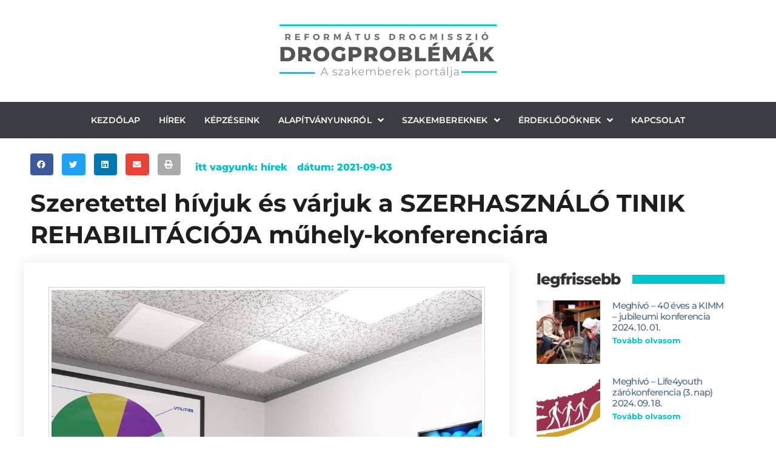

--- FILE ---
content_type: text/html; charset=UTF-8
request_url: https://drogproblemak.hu/szeretettel-hivjuk-es-varjuk-a-szerhasznalo-tinik-rehabilitacioja-muhely-konferenciara/
body_size: 25524
content:
<!doctype html>
<html lang="hu">
<head>
	<meta charset="UTF-8">
	<meta name="viewport" content="width=device-width, initial-scale=1">
	<link rel="profile" href="https://gmpg.org/xfn/11">
	<meta name='robots' content='index, follow, max-image-preview:large, max-snippet:-1, max-video-preview:-1' />
	<style>img:is([sizes="auto" i], [sizes^="auto," i]) { contain-intrinsic-size: 3000px 1500px }</style>
	
	<!-- This site is optimized with the Yoast SEO Premium plugin v25.6 (Yoast SEO v25.6) - https://yoast.com/wordpress/plugins/seo/ -->
	<title>Szeretettel hívjuk és várjuk a SZERHASZNÁLÓ TINIK REHABILITÁCIÓJA műhely-konferenciára - Drogproblémák.hu</title>
	<link rel="canonical" href="https://drogproblemak.hu/szeretettel-hivjuk-es-varjuk-a-szerhasznalo-tinik-rehabilitacioja-muhely-konferenciara/" />
	<meta property="og:locale" content="hu_HU" />
	<meta property="og:type" content="article" />
	<meta property="og:title" content="Szeretettel hívjuk és várjuk a SZERHASZNÁLÓ TINIK REHABILITÁCIÓJA műhely-konferenciára" />
	<meta property="og:description" content="Helyszín:&nbsp;MRE KIMM Fiatalkorúak Rehabilitációs Otthona 2465 Ráckeresztúr, Madách u. 6. Időpont: 2021. szeptember 14. kedd Program: 10:30 – 11:00 Regisztráció (Burai Csaba) 11:00 – 11:30&nbsp;Köszöntő (Erdős Eszter), munkatársunk életútja (Németh Mihály) 11:30 – 13:00 Választható műhelyek: •&nbsp;&nbsp;Programunk(Széplaki Zsolt, Józsa Péter) •&nbsp;&nbsp;&nbsp;&nbsp;Reggeli találkozó&nbsp;csoportfoglalkozás-bemutató (Kapitány Krisztián, Dunai Marcell) Művészetterápiás megközelítés&nbsp;(Kádár Glória Anna, Kiss Lukasik Tímea) Önkéntes lehetőségek [&hellip;]" />
	<meta property="og:url" content="https://drogproblemak.hu/szeretettel-hivjuk-es-varjuk-a-szerhasznalo-tinik-rehabilitacioja-muhely-konferenciara/" />
	<meta property="og:site_name" content="Drogproblémák.hu" />
	<meta property="article:published_time" content="2021-09-03T10:43:00+00:00" />
	<meta property="article:modified_time" content="2022-01-05T11:06:38+00:00" />
	<meta property="og:image" content="https://drogproblemak.hu/wp-content/uploads/2022/01/office-meeting-room-conference-room-6883509.jpg" />
	<meta property="og:image:width" content="1280" />
	<meta property="og:image:height" content="1280" />
	<meta property="og:image:type" content="image/jpeg" />
	<meta name="author" content="Szerkesztő" />
	<meta name="twitter:card" content="summary_large_image" />
	<meta name="twitter:label1" content="Szerző:" />
	<meta name="twitter:data1" content="Szerkesztő" />
	<meta name="twitter:label2" content="Becsült olvasási idő" />
	<meta name="twitter:data2" content="1 perc" />
	<script type="application/ld+json" class="yoast-schema-graph">{"@context":"https://schema.org","@graph":[{"@type":"Article","@id":"https://drogproblemak.hu/szeretettel-hivjuk-es-varjuk-a-szerhasznalo-tinik-rehabilitacioja-muhely-konferenciara/#article","isPartOf":{"@id":"https://drogproblemak.hu/szeretettel-hivjuk-es-varjuk-a-szerhasznalo-tinik-rehabilitacioja-muhely-konferenciara/"},"author":{"name":"Szerkesztő","@id":"https://drogproblemak.hu/#/schema/person/4d0be866096181828c9fb2a098601db1"},"headline":"Szeretettel hívjuk és várjuk a SZERHASZNÁLÓ TINIK REHABILITÁCIÓJA műhely-konferenciára","datePublished":"2021-09-03T10:43:00+00:00","dateModified":"2022-01-05T11:06:38+00:00","mainEntityOfPage":{"@id":"https://drogproblemak.hu/szeretettel-hivjuk-es-varjuk-a-szerhasznalo-tinik-rehabilitacioja-muhely-konferenciara/"},"wordCount":229,"commentCount":0,"publisher":{"@id":"https://drogproblemak.hu/#organization"},"image":{"@id":"https://drogproblemak.hu/szeretettel-hivjuk-es-varjuk-a-szerhasznalo-tinik-rehabilitacioja-muhely-konferenciara/#primaryimage"},"thumbnailUrl":"https://drogproblemak.hu/wp-content/uploads/2022/01/office-meeting-room-conference-room-6883509.jpg","articleSection":["Hírek"],"inLanguage":"hu","potentialAction":[{"@type":"CommentAction","name":"Comment","target":["https://drogproblemak.hu/szeretettel-hivjuk-es-varjuk-a-szerhasznalo-tinik-rehabilitacioja-muhely-konferenciara/#respond"]}]},{"@type":"WebPage","@id":"https://drogproblemak.hu/szeretettel-hivjuk-es-varjuk-a-szerhasznalo-tinik-rehabilitacioja-muhely-konferenciara/","url":"https://drogproblemak.hu/szeretettel-hivjuk-es-varjuk-a-szerhasznalo-tinik-rehabilitacioja-muhely-konferenciara/","name":"Szeretettel hívjuk és várjuk a SZERHASZNÁLÓ TINIK REHABILITÁCIÓJA műhely-konferenciára - Drogproblémák.hu","isPartOf":{"@id":"https://drogproblemak.hu/#website"},"primaryImageOfPage":{"@id":"https://drogproblemak.hu/szeretettel-hivjuk-es-varjuk-a-szerhasznalo-tinik-rehabilitacioja-muhely-konferenciara/#primaryimage"},"image":{"@id":"https://drogproblemak.hu/szeretettel-hivjuk-es-varjuk-a-szerhasznalo-tinik-rehabilitacioja-muhely-konferenciara/#primaryimage"},"thumbnailUrl":"https://drogproblemak.hu/wp-content/uploads/2022/01/office-meeting-room-conference-room-6883509.jpg","datePublished":"2021-09-03T10:43:00+00:00","dateModified":"2022-01-05T11:06:38+00:00","breadcrumb":{"@id":"https://drogproblemak.hu/szeretettel-hivjuk-es-varjuk-a-szerhasznalo-tinik-rehabilitacioja-muhely-konferenciara/#breadcrumb"},"inLanguage":"hu","potentialAction":[{"@type":"ReadAction","target":["https://drogproblemak.hu/szeretettel-hivjuk-es-varjuk-a-szerhasznalo-tinik-rehabilitacioja-muhely-konferenciara/"]}]},{"@type":"ImageObject","inLanguage":"hu","@id":"https://drogproblemak.hu/szeretettel-hivjuk-es-varjuk-a-szerhasznalo-tinik-rehabilitacioja-muhely-konferenciara/#primaryimage","url":"https://drogproblemak.hu/wp-content/uploads/2022/01/office-meeting-room-conference-room-6883509.jpg","contentUrl":"https://drogproblemak.hu/wp-content/uploads/2022/01/office-meeting-room-conference-room-6883509.jpg","width":1280,"height":1280,"caption":"anaterate / Pixabay"},{"@type":"BreadcrumbList","@id":"https://drogproblemak.hu/szeretettel-hivjuk-es-varjuk-a-szerhasznalo-tinik-rehabilitacioja-muhely-konferenciara/#breadcrumb","itemListElement":[{"@type":"ListItem","position":1,"name":"Home","item":"https://drogproblemak.hu/"},{"@type":"ListItem","position":2,"name":"Szeretettel hívjuk és várjuk a SZERHASZNÁLÓ TINIK REHABILITÁCIÓJA műhely-konferenciára"}]},{"@type":"WebSite","@id":"https://drogproblemak.hu/#website","url":"https://drogproblemak.hu/","name":"Drogproblémák.hu","description":"Szakemberek portálja","publisher":{"@id":"https://drogproblemak.hu/#organization"},"potentialAction":[{"@type":"SearchAction","target":{"@type":"EntryPoint","urlTemplate":"https://drogproblemak.hu/?s={search_term_string}"},"query-input":{"@type":"PropertyValueSpecification","valueRequired":true,"valueName":"search_term_string"}}],"inLanguage":"hu"},{"@type":"Organization","@id":"https://drogproblemak.hu/#organization","name":"Drogproblémák.hu","url":"https://drogproblemak.hu/","logo":{"@type":"ImageObject","inLanguage":"hu","@id":"https://drogproblemak.hu/#/schema/logo/image/","url":"https://drogproblemak.hu/wp-content/uploads/2022/02/drogproblemak_logo_2022.png","contentUrl":"https://drogproblemak.hu/wp-content/uploads/2022/02/drogproblemak_logo_2022.png","width":360,"height":88,"caption":"Drogproblémák.hu"},"image":{"@id":"https://drogproblemak.hu/#/schema/logo/image/"}},{"@type":"Person","@id":"https://drogproblemak.hu/#/schema/person/4d0be866096181828c9fb2a098601db1","name":"Szerkesztő","image":{"@type":"ImageObject","inLanguage":"hu","@id":"https://drogproblemak.hu/#/schema/person/image/","url":"https://secure.gravatar.com/avatar/6e2dec5e853a91c4e5a2882564cf5f6bdd463855bf5cf2b89ffc684adea66bc6?s=96&d=mm&r=g","contentUrl":"https://secure.gravatar.com/avatar/6e2dec5e853a91c4e5a2882564cf5f6bdd463855bf5cf2b89ffc684adea66bc6?s=96&d=mm&r=g","caption":"Szerkesztő"},"sameAs":["https://drogproblemak.hu"],"url":"https://drogproblemak.hu/author/boditamaswp/"}]}</script>
	<!-- / Yoast SEO Premium plugin. -->


<link rel='dns-prefetch' href='//www.googletagmanager.com' />
<link rel="alternate" type="application/rss+xml" title="Drogproblémák.hu &raquo; hírcsatorna" href="https://drogproblemak.hu/feed/" />
<link rel="alternate" type="application/rss+xml" title="Drogproblémák.hu &raquo; hozzászólás hírcsatorna" href="https://drogproblemak.hu/comments/feed/" />
<link rel="alternate" type="application/rss+xml" title="Drogproblémák.hu &raquo; Szeretettel hívjuk és várjuk a SZERHASZNÁLÓ TINIK REHABILITÁCIÓJA műhely-konferenciára hozzászólás hírcsatorna" href="https://drogproblemak.hu/szeretettel-hivjuk-es-varjuk-a-szerhasznalo-tinik-rehabilitacioja-muhely-konferenciara/feed/" />
<script>
window._wpemojiSettings = {"baseUrl":"https:\/\/s.w.org\/images\/core\/emoji\/16.0.1\/72x72\/","ext":".png","svgUrl":"https:\/\/s.w.org\/images\/core\/emoji\/16.0.1\/svg\/","svgExt":".svg","source":{"concatemoji":"https:\/\/drogproblemak.hu\/wp-includes\/js\/wp-emoji-release.min.js?ver=6.8.3"}};
/*! This file is auto-generated */
!function(s,n){var o,i,e;function c(e){try{var t={supportTests:e,timestamp:(new Date).valueOf()};sessionStorage.setItem(o,JSON.stringify(t))}catch(e){}}function p(e,t,n){e.clearRect(0,0,e.canvas.width,e.canvas.height),e.fillText(t,0,0);var t=new Uint32Array(e.getImageData(0,0,e.canvas.width,e.canvas.height).data),a=(e.clearRect(0,0,e.canvas.width,e.canvas.height),e.fillText(n,0,0),new Uint32Array(e.getImageData(0,0,e.canvas.width,e.canvas.height).data));return t.every(function(e,t){return e===a[t]})}function u(e,t){e.clearRect(0,0,e.canvas.width,e.canvas.height),e.fillText(t,0,0);for(var n=e.getImageData(16,16,1,1),a=0;a<n.data.length;a++)if(0!==n.data[a])return!1;return!0}function f(e,t,n,a){switch(t){case"flag":return n(e,"\ud83c\udff3\ufe0f\u200d\u26a7\ufe0f","\ud83c\udff3\ufe0f\u200b\u26a7\ufe0f")?!1:!n(e,"\ud83c\udde8\ud83c\uddf6","\ud83c\udde8\u200b\ud83c\uddf6")&&!n(e,"\ud83c\udff4\udb40\udc67\udb40\udc62\udb40\udc65\udb40\udc6e\udb40\udc67\udb40\udc7f","\ud83c\udff4\u200b\udb40\udc67\u200b\udb40\udc62\u200b\udb40\udc65\u200b\udb40\udc6e\u200b\udb40\udc67\u200b\udb40\udc7f");case"emoji":return!a(e,"\ud83e\udedf")}return!1}function g(e,t,n,a){var r="undefined"!=typeof WorkerGlobalScope&&self instanceof WorkerGlobalScope?new OffscreenCanvas(300,150):s.createElement("canvas"),o=r.getContext("2d",{willReadFrequently:!0}),i=(o.textBaseline="top",o.font="600 32px Arial",{});return e.forEach(function(e){i[e]=t(o,e,n,a)}),i}function t(e){var t=s.createElement("script");t.src=e,t.defer=!0,s.head.appendChild(t)}"undefined"!=typeof Promise&&(o="wpEmojiSettingsSupports",i=["flag","emoji"],n.supports={everything:!0,everythingExceptFlag:!0},e=new Promise(function(e){s.addEventListener("DOMContentLoaded",e,{once:!0})}),new Promise(function(t){var n=function(){try{var e=JSON.parse(sessionStorage.getItem(o));if("object"==typeof e&&"number"==typeof e.timestamp&&(new Date).valueOf()<e.timestamp+604800&&"object"==typeof e.supportTests)return e.supportTests}catch(e){}return null}();if(!n){if("undefined"!=typeof Worker&&"undefined"!=typeof OffscreenCanvas&&"undefined"!=typeof URL&&URL.createObjectURL&&"undefined"!=typeof Blob)try{var e="postMessage("+g.toString()+"("+[JSON.stringify(i),f.toString(),p.toString(),u.toString()].join(",")+"));",a=new Blob([e],{type:"text/javascript"}),r=new Worker(URL.createObjectURL(a),{name:"wpTestEmojiSupports"});return void(r.onmessage=function(e){c(n=e.data),r.terminate(),t(n)})}catch(e){}c(n=g(i,f,p,u))}t(n)}).then(function(e){for(var t in e)n.supports[t]=e[t],n.supports.everything=n.supports.everything&&n.supports[t],"flag"!==t&&(n.supports.everythingExceptFlag=n.supports.everythingExceptFlag&&n.supports[t]);n.supports.everythingExceptFlag=n.supports.everythingExceptFlag&&!n.supports.flag,n.DOMReady=!1,n.readyCallback=function(){n.DOMReady=!0}}).then(function(){return e}).then(function(){var e;n.supports.everything||(n.readyCallback(),(e=n.source||{}).concatemoji?t(e.concatemoji):e.wpemoji&&e.twemoji&&(t(e.twemoji),t(e.wpemoji)))}))}((window,document),window._wpemojiSettings);
</script>
<link data-minify="1" rel='stylesheet' id='dce-animations-css' href='https://drogproblemak.hu/wp-content/cache/min/1/wp-content/plugins/dynamic-content-for-elementor/assets/css/animations.css?ver=1768550219' media='all' />
<link data-minify="1" rel='stylesheet' id='hello-elementor-theme-style-css' href='https://drogproblemak.hu/wp-content/cache/min/1/wp-content/themes/hello-elementor/assets/css/theme.css?ver=1768550219' media='all' />
<link data-minify="1" rel='stylesheet' id='jet-menu-hello-css' href='https://drogproblemak.hu/wp-content/cache/min/1/wp-content/plugins/jet-menu/integration/themes/hello-elementor/assets/css/style.css?ver=1768550219' media='all' />
<style id='wp-emoji-styles-inline-css'>

	img.wp-smiley, img.emoji {
		display: inline !important;
		border: none !important;
		box-shadow: none !important;
		height: 1em !important;
		width: 1em !important;
		margin: 0 0.07em !important;
		vertical-align: -0.1em !important;
		background: none !important;
		padding: 0 !important;
	}
</style>
<link rel='stylesheet' id='wp-block-library-css' href='https://drogproblemak.hu/wp-includes/css/dist/block-library/style.min.css?ver=6.8.3' media='all' />
<style id='global-styles-inline-css'>
:root{--wp--preset--aspect-ratio--square: 1;--wp--preset--aspect-ratio--4-3: 4/3;--wp--preset--aspect-ratio--3-4: 3/4;--wp--preset--aspect-ratio--3-2: 3/2;--wp--preset--aspect-ratio--2-3: 2/3;--wp--preset--aspect-ratio--16-9: 16/9;--wp--preset--aspect-ratio--9-16: 9/16;--wp--preset--color--black: #000000;--wp--preset--color--cyan-bluish-gray: #abb8c3;--wp--preset--color--white: #ffffff;--wp--preset--color--pale-pink: #f78da7;--wp--preset--color--vivid-red: #cf2e2e;--wp--preset--color--luminous-vivid-orange: #ff6900;--wp--preset--color--luminous-vivid-amber: #fcb900;--wp--preset--color--light-green-cyan: #7bdcb5;--wp--preset--color--vivid-green-cyan: #00d084;--wp--preset--color--pale-cyan-blue: #8ed1fc;--wp--preset--color--vivid-cyan-blue: #0693e3;--wp--preset--color--vivid-purple: #9b51e0;--wp--preset--gradient--vivid-cyan-blue-to-vivid-purple: linear-gradient(135deg,rgba(6,147,227,1) 0%,rgb(155,81,224) 100%);--wp--preset--gradient--light-green-cyan-to-vivid-green-cyan: linear-gradient(135deg,rgb(122,220,180) 0%,rgb(0,208,130) 100%);--wp--preset--gradient--luminous-vivid-amber-to-luminous-vivid-orange: linear-gradient(135deg,rgba(252,185,0,1) 0%,rgba(255,105,0,1) 100%);--wp--preset--gradient--luminous-vivid-orange-to-vivid-red: linear-gradient(135deg,rgba(255,105,0,1) 0%,rgb(207,46,46) 100%);--wp--preset--gradient--very-light-gray-to-cyan-bluish-gray: linear-gradient(135deg,rgb(238,238,238) 0%,rgb(169,184,195) 100%);--wp--preset--gradient--cool-to-warm-spectrum: linear-gradient(135deg,rgb(74,234,220) 0%,rgb(151,120,209) 20%,rgb(207,42,186) 40%,rgb(238,44,130) 60%,rgb(251,105,98) 80%,rgb(254,248,76) 100%);--wp--preset--gradient--blush-light-purple: linear-gradient(135deg,rgb(255,206,236) 0%,rgb(152,150,240) 100%);--wp--preset--gradient--blush-bordeaux: linear-gradient(135deg,rgb(254,205,165) 0%,rgb(254,45,45) 50%,rgb(107,0,62) 100%);--wp--preset--gradient--luminous-dusk: linear-gradient(135deg,rgb(255,203,112) 0%,rgb(199,81,192) 50%,rgb(65,88,208) 100%);--wp--preset--gradient--pale-ocean: linear-gradient(135deg,rgb(255,245,203) 0%,rgb(182,227,212) 50%,rgb(51,167,181) 100%);--wp--preset--gradient--electric-grass: linear-gradient(135deg,rgb(202,248,128) 0%,rgb(113,206,126) 100%);--wp--preset--gradient--midnight: linear-gradient(135deg,rgb(2,3,129) 0%,rgb(40,116,252) 100%);--wp--preset--font-size--small: 13px;--wp--preset--font-size--medium: 20px;--wp--preset--font-size--large: 36px;--wp--preset--font-size--x-large: 42px;--wp--preset--spacing--20: 0.44rem;--wp--preset--spacing--30: 0.67rem;--wp--preset--spacing--40: 1rem;--wp--preset--spacing--50: 1.5rem;--wp--preset--spacing--60: 2.25rem;--wp--preset--spacing--70: 3.38rem;--wp--preset--spacing--80: 5.06rem;--wp--preset--shadow--natural: 6px 6px 9px rgba(0, 0, 0, 0.2);--wp--preset--shadow--deep: 12px 12px 50px rgba(0, 0, 0, 0.4);--wp--preset--shadow--sharp: 6px 6px 0px rgba(0, 0, 0, 0.2);--wp--preset--shadow--outlined: 6px 6px 0px -3px rgba(255, 255, 255, 1), 6px 6px rgba(0, 0, 0, 1);--wp--preset--shadow--crisp: 6px 6px 0px rgba(0, 0, 0, 1);}:root { --wp--style--global--content-size: 800px;--wp--style--global--wide-size: 1200px; }:where(body) { margin: 0; }.wp-site-blocks > .alignleft { float: left; margin-right: 2em; }.wp-site-blocks > .alignright { float: right; margin-left: 2em; }.wp-site-blocks > .aligncenter { justify-content: center; margin-left: auto; margin-right: auto; }:where(.wp-site-blocks) > * { margin-block-start: 24px; margin-block-end: 0; }:where(.wp-site-blocks) > :first-child { margin-block-start: 0; }:where(.wp-site-blocks) > :last-child { margin-block-end: 0; }:root { --wp--style--block-gap: 24px; }:root :where(.is-layout-flow) > :first-child{margin-block-start: 0;}:root :where(.is-layout-flow) > :last-child{margin-block-end: 0;}:root :where(.is-layout-flow) > *{margin-block-start: 24px;margin-block-end: 0;}:root :where(.is-layout-constrained) > :first-child{margin-block-start: 0;}:root :where(.is-layout-constrained) > :last-child{margin-block-end: 0;}:root :where(.is-layout-constrained) > *{margin-block-start: 24px;margin-block-end: 0;}:root :where(.is-layout-flex){gap: 24px;}:root :where(.is-layout-grid){gap: 24px;}.is-layout-flow > .alignleft{float: left;margin-inline-start: 0;margin-inline-end: 2em;}.is-layout-flow > .alignright{float: right;margin-inline-start: 2em;margin-inline-end: 0;}.is-layout-flow > .aligncenter{margin-left: auto !important;margin-right: auto !important;}.is-layout-constrained > .alignleft{float: left;margin-inline-start: 0;margin-inline-end: 2em;}.is-layout-constrained > .alignright{float: right;margin-inline-start: 2em;margin-inline-end: 0;}.is-layout-constrained > .aligncenter{margin-left: auto !important;margin-right: auto !important;}.is-layout-constrained > :where(:not(.alignleft):not(.alignright):not(.alignfull)){max-width: var(--wp--style--global--content-size);margin-left: auto !important;margin-right: auto !important;}.is-layout-constrained > .alignwide{max-width: var(--wp--style--global--wide-size);}body .is-layout-flex{display: flex;}.is-layout-flex{flex-wrap: wrap;align-items: center;}.is-layout-flex > :is(*, div){margin: 0;}body .is-layout-grid{display: grid;}.is-layout-grid > :is(*, div){margin: 0;}body{padding-top: 0px;padding-right: 0px;padding-bottom: 0px;padding-left: 0px;}a:where(:not(.wp-element-button)){text-decoration: underline;}:root :where(.wp-element-button, .wp-block-button__link){background-color: #32373c;border-width: 0;color: #fff;font-family: inherit;font-size: inherit;line-height: inherit;padding: calc(0.667em + 2px) calc(1.333em + 2px);text-decoration: none;}.has-black-color{color: var(--wp--preset--color--black) !important;}.has-cyan-bluish-gray-color{color: var(--wp--preset--color--cyan-bluish-gray) !important;}.has-white-color{color: var(--wp--preset--color--white) !important;}.has-pale-pink-color{color: var(--wp--preset--color--pale-pink) !important;}.has-vivid-red-color{color: var(--wp--preset--color--vivid-red) !important;}.has-luminous-vivid-orange-color{color: var(--wp--preset--color--luminous-vivid-orange) !important;}.has-luminous-vivid-amber-color{color: var(--wp--preset--color--luminous-vivid-amber) !important;}.has-light-green-cyan-color{color: var(--wp--preset--color--light-green-cyan) !important;}.has-vivid-green-cyan-color{color: var(--wp--preset--color--vivid-green-cyan) !important;}.has-pale-cyan-blue-color{color: var(--wp--preset--color--pale-cyan-blue) !important;}.has-vivid-cyan-blue-color{color: var(--wp--preset--color--vivid-cyan-blue) !important;}.has-vivid-purple-color{color: var(--wp--preset--color--vivid-purple) !important;}.has-black-background-color{background-color: var(--wp--preset--color--black) !important;}.has-cyan-bluish-gray-background-color{background-color: var(--wp--preset--color--cyan-bluish-gray) !important;}.has-white-background-color{background-color: var(--wp--preset--color--white) !important;}.has-pale-pink-background-color{background-color: var(--wp--preset--color--pale-pink) !important;}.has-vivid-red-background-color{background-color: var(--wp--preset--color--vivid-red) !important;}.has-luminous-vivid-orange-background-color{background-color: var(--wp--preset--color--luminous-vivid-orange) !important;}.has-luminous-vivid-amber-background-color{background-color: var(--wp--preset--color--luminous-vivid-amber) !important;}.has-light-green-cyan-background-color{background-color: var(--wp--preset--color--light-green-cyan) !important;}.has-vivid-green-cyan-background-color{background-color: var(--wp--preset--color--vivid-green-cyan) !important;}.has-pale-cyan-blue-background-color{background-color: var(--wp--preset--color--pale-cyan-blue) !important;}.has-vivid-cyan-blue-background-color{background-color: var(--wp--preset--color--vivid-cyan-blue) !important;}.has-vivid-purple-background-color{background-color: var(--wp--preset--color--vivid-purple) !important;}.has-black-border-color{border-color: var(--wp--preset--color--black) !important;}.has-cyan-bluish-gray-border-color{border-color: var(--wp--preset--color--cyan-bluish-gray) !important;}.has-white-border-color{border-color: var(--wp--preset--color--white) !important;}.has-pale-pink-border-color{border-color: var(--wp--preset--color--pale-pink) !important;}.has-vivid-red-border-color{border-color: var(--wp--preset--color--vivid-red) !important;}.has-luminous-vivid-orange-border-color{border-color: var(--wp--preset--color--luminous-vivid-orange) !important;}.has-luminous-vivid-amber-border-color{border-color: var(--wp--preset--color--luminous-vivid-amber) !important;}.has-light-green-cyan-border-color{border-color: var(--wp--preset--color--light-green-cyan) !important;}.has-vivid-green-cyan-border-color{border-color: var(--wp--preset--color--vivid-green-cyan) !important;}.has-pale-cyan-blue-border-color{border-color: var(--wp--preset--color--pale-cyan-blue) !important;}.has-vivid-cyan-blue-border-color{border-color: var(--wp--preset--color--vivid-cyan-blue) !important;}.has-vivid-purple-border-color{border-color: var(--wp--preset--color--vivid-purple) !important;}.has-vivid-cyan-blue-to-vivid-purple-gradient-background{background: var(--wp--preset--gradient--vivid-cyan-blue-to-vivid-purple) !important;}.has-light-green-cyan-to-vivid-green-cyan-gradient-background{background: var(--wp--preset--gradient--light-green-cyan-to-vivid-green-cyan) !important;}.has-luminous-vivid-amber-to-luminous-vivid-orange-gradient-background{background: var(--wp--preset--gradient--luminous-vivid-amber-to-luminous-vivid-orange) !important;}.has-luminous-vivid-orange-to-vivid-red-gradient-background{background: var(--wp--preset--gradient--luminous-vivid-orange-to-vivid-red) !important;}.has-very-light-gray-to-cyan-bluish-gray-gradient-background{background: var(--wp--preset--gradient--very-light-gray-to-cyan-bluish-gray) !important;}.has-cool-to-warm-spectrum-gradient-background{background: var(--wp--preset--gradient--cool-to-warm-spectrum) !important;}.has-blush-light-purple-gradient-background{background: var(--wp--preset--gradient--blush-light-purple) !important;}.has-blush-bordeaux-gradient-background{background: var(--wp--preset--gradient--blush-bordeaux) !important;}.has-luminous-dusk-gradient-background{background: var(--wp--preset--gradient--luminous-dusk) !important;}.has-pale-ocean-gradient-background{background: var(--wp--preset--gradient--pale-ocean) !important;}.has-electric-grass-gradient-background{background: var(--wp--preset--gradient--electric-grass) !important;}.has-midnight-gradient-background{background: var(--wp--preset--gradient--midnight) !important;}.has-small-font-size{font-size: var(--wp--preset--font-size--small) !important;}.has-medium-font-size{font-size: var(--wp--preset--font-size--medium) !important;}.has-large-font-size{font-size: var(--wp--preset--font-size--large) !important;}.has-x-large-font-size{font-size: var(--wp--preset--font-size--x-large) !important;}
:root :where(.wp-block-pullquote){font-size: 1.5em;line-height: 1.6;}
</style>
<link data-minify="1" rel='stylesheet' id='hello-elementor-css' href='https://drogproblemak.hu/wp-content/cache/min/1/wp-content/themes/hello-elementor/assets/css/reset.css?ver=1768550219' media='all' />
<link data-minify="1" rel='stylesheet' id='hello-elementor-header-footer-css' href='https://drogproblemak.hu/wp-content/cache/min/1/wp-content/themes/hello-elementor/assets/css/header-footer.css?ver=1768550219' media='all' />
<link data-minify="1" rel='stylesheet' id='jet-menu-public-styles-css' href='https://drogproblemak.hu/wp-content/cache/min/1/wp-content/plugins/jet-menu/assets/public/css/public.css?ver=1768550219' media='all' />
<link rel='stylesheet' id='jet-theme-core-frontend-styles-css' href='https://drogproblemak.hu/wp-content/plugins/jet-theme-core/assets/css/frontend.css?ver=2.3.0.3' media='all' />
<link rel='stylesheet' id='elementor-frontend-css' href='https://drogproblemak.hu/wp-content/plugins/elementor/assets/css/frontend.min.css?ver=3.30.4' media='all' />
<link rel='stylesheet' id='widget-image-css' href='https://drogproblemak.hu/wp-content/plugins/elementor/assets/css/widget-image.min.css?ver=3.30.4' media='all' />
<link rel='stylesheet' id='widget-spacer-css' href='https://drogproblemak.hu/wp-content/plugins/elementor/assets/css/widget-spacer.min.css?ver=3.30.4' media='all' />
<link rel='stylesheet' id='widget-social-icons-css' href='https://drogproblemak.hu/wp-content/plugins/elementor/assets/css/widget-social-icons.min.css?ver=3.30.4' media='all' />
<link rel='stylesheet' id='e-apple-webkit-css' href='https://drogproblemak.hu/wp-content/plugins/elementor/assets/css/conditionals/apple-webkit.min.css?ver=3.30.4' media='all' />
<link rel='stylesheet' id='widget-heading-css' href='https://drogproblemak.hu/wp-content/plugins/elementor/assets/css/widget-heading.min.css?ver=3.30.4' media='all' />
<link data-minify="1" rel='stylesheet' id='jet-elements-css' href='https://drogproblemak.hu/wp-content/cache/min/1/wp-content/plugins/jet-elements/assets/css/jet-elements.css?ver=1768550219' media='all' />
<link data-minify="1" rel='stylesheet' id='jet-images-layout-css' href='https://drogproblemak.hu/wp-content/cache/min/1/wp-content/plugins/jet-elements/assets/css/addons/jet-images-layout.css?ver=1768550219' media='all' />
<link data-minify="1" rel='stylesheet' id='jet-images-layout-skin-css' href='https://drogproblemak.hu/wp-content/cache/min/1/wp-content/plugins/jet-elements/assets/css/skin/jet-images-layout.css?ver=1768550219' media='all' />
<link rel='stylesheet' id='widget-share-buttons-css' href='https://drogproblemak.hu/wp-content/plugins/elementor-pro/assets/css/widget-share-buttons.min.css?ver=3.27.4' media='all' />
<link rel='stylesheet' id='elementor-icons-shared-0-css' href='https://drogproblemak.hu/wp-content/plugins/elementor/assets/lib/font-awesome/css/fontawesome.min.css?ver=5.15.3' media='all' />
<link data-minify="1" rel='stylesheet' id='elementor-icons-fa-solid-css' href='https://drogproblemak.hu/wp-content/cache/min/1/wp-content/plugins/elementor/assets/lib/font-awesome/css/solid.min.css?ver=1768550219' media='all' />
<link data-minify="1" rel='stylesheet' id='elementor-icons-fa-brands-css' href='https://drogproblemak.hu/wp-content/cache/min/1/wp-content/plugins/elementor/assets/lib/font-awesome/css/brands.min.css?ver=1768550219' media='all' />
<link rel='stylesheet' id='widget-post-info-css' href='https://drogproblemak.hu/wp-content/plugins/elementor-pro/assets/css/widget-post-info.min.css?ver=3.27.4' media='all' />
<link rel='stylesheet' id='widget-icon-list-css' href='https://drogproblemak.hu/wp-content/plugins/elementor/assets/css/widget-icon-list.min.css?ver=3.30.4' media='all' />
<link data-minify="1" rel='stylesheet' id='elementor-icons-fa-regular-css' href='https://drogproblemak.hu/wp-content/cache/min/1/wp-content/plugins/elementor/assets/lib/font-awesome/css/regular.min.css?ver=1768550219' media='all' />
<link rel='stylesheet' id='widget-social-css' href='https://drogproblemak.hu/wp-content/plugins/elementor-pro/assets/css/widget-social.min.css?ver=3.27.4' media='all' />
<link rel='stylesheet' id='widget-divider-css' href='https://drogproblemak.hu/wp-content/plugins/elementor/assets/css/widget-divider.min.css?ver=3.30.4' media='all' />
<link rel='stylesheet' id='widget-posts-css' href='https://drogproblemak.hu/wp-content/plugins/elementor-pro/assets/css/widget-posts.min.css?ver=3.27.4' media='all' />
<link rel='stylesheet' id='widget-video-css' href='https://drogproblemak.hu/wp-content/plugins/elementor/assets/css/widget-video.min.css?ver=3.30.4' media='all' />
<link rel='stylesheet' id='jet-blocks-css' href='https://drogproblemak.hu/wp-content/uploads/elementor/css/custom-jet-blocks.css?ver=1.3.19.1' media='all' />
<link data-minify="1" rel='stylesheet' id='elementor-icons-css' href='https://drogproblemak.hu/wp-content/cache/min/1/wp-content/plugins/elementor/assets/lib/eicons/css/elementor-icons.min.css?ver=1768550219' media='all' />
<link rel='stylesheet' id='elementor-post-1-css' href='https://drogproblemak.hu/wp-content/uploads/elementor/css/post-1.css?ver=1768550178' media='all' />
<link data-minify="1" rel='stylesheet' id='dashicons-css' href='https://drogproblemak.hu/wp-content/cache/min/1/wp-includes/css/dashicons.min.css?ver=1768550219' media='all' />
<link data-minify="1" rel='stylesheet' id='materialdesignicons-css' href='https://drogproblemak.hu/wp-content/cache/min/1/wp-content/plugins/hash-elements/assets/fonts/materialdesignicons/materialdesignicons.css?ver=1768550219' media='all' />
<link data-minify="1" rel='stylesheet' id='owl-carousel-css' href='https://drogproblemak.hu/wp-content/cache/min/1/wp-content/plugins/hash-elements/assets/css/owl.carousel.css?ver=1768550219' media='all' />
<link data-minify="1" rel='stylesheet' id='hash-elements-frontend-style-css' href='https://drogproblemak.hu/wp-content/cache/min/1/wp-content/plugins/hash-elements/assets/css/frontend.css?ver=1768550219' media='all' />
<link data-minify="1" rel='stylesheet' id='jet-blog-css' href='https://drogproblemak.hu/wp-content/cache/min/1/wp-content/plugins/jet-blog/assets/css/jet-blog.css?ver=1768550219' media='all' />
<link rel='stylesheet' id='elementor-post-1912-css' href='https://drogproblemak.hu/wp-content/uploads/elementor/css/post-1912.css?ver=1768550179' media='all' />
<link rel='stylesheet' id='elementor-post-1915-css' href='https://drogproblemak.hu/wp-content/uploads/elementor/css/post-1915.css?ver=1768550179' media='all' />
<link rel='stylesheet' id='elementor-post-1931-css' href='https://drogproblemak.hu/wp-content/uploads/elementor/css/post-1931.css?ver=1768550219' media='all' />
<link data-minify="1" rel='stylesheet' id='elementor-gf-local-montserrat-css' href='https://drogproblemak.hu/wp-content/cache/min/1/wp-content/uploads/elementor/google-fonts/css/montserrat.css?ver=1768550220' media='all' />
<link data-minify="1" rel='stylesheet' id='elementor-gf-local-roboto-css' href='https://drogproblemak.hu/wp-content/cache/min/1/wp-content/uploads/elementor/google-fonts/css/roboto.css?ver=1768550220' media='all' />
<script src="https://drogproblemak.hu/wp-includes/js/jquery/jquery.min.js?ver=3.7.1" id="jquery-core-js"></script>
<script src="https://drogproblemak.hu/wp-includes/js/jquery/jquery-migrate.min.js?ver=3.4.1" id="jquery-migrate-js" data-rocket-defer defer></script>
<link rel="https://api.w.org/" href="https://drogproblemak.hu/wp-json/" /><link rel="alternate" title="JSON" type="application/json" href="https://drogproblemak.hu/wp-json/wp/v2/posts/820" /><link rel="EditURI" type="application/rsd+xml" title="RSD" href="https://drogproblemak.hu/xmlrpc.php?rsd" />
<meta name="generator" content="WordPress 6.8.3" />
<link rel='shortlink' href='https://drogproblemak.hu/?p=820' />
<link rel="alternate" title="oEmbed (JSON)" type="application/json+oembed" href="https://drogproblemak.hu/wp-json/oembed/1.0/embed?url=https%3A%2F%2Fdrogproblemak.hu%2Fszeretettel-hivjuk-es-varjuk-a-szerhasznalo-tinik-rehabilitacioja-muhely-konferenciara%2F" />
<link rel="alternate" title="oEmbed (XML)" type="text/xml+oembed" href="https://drogproblemak.hu/wp-json/oembed/1.0/embed?url=https%3A%2F%2Fdrogproblemak.hu%2Fszeretettel-hivjuk-es-varjuk-a-szerhasznalo-tinik-rehabilitacioja-muhely-konferenciara%2F&#038;format=xml" />
<meta name="generator" content="Site Kit by Google 1.158.0" /><meta name="generator" content="Elementor 3.30.4; features: additional_custom_breakpoints; settings: css_print_method-external, google_font-enabled, font_display-auto">
			<style>
				.e-con.e-parent:nth-of-type(n+4):not(.e-lazyloaded):not(.e-no-lazyload),
				.e-con.e-parent:nth-of-type(n+4):not(.e-lazyloaded):not(.e-no-lazyload) * {
					background-image: none !important;
				}
				@media screen and (max-height: 1024px) {
					.e-con.e-parent:nth-of-type(n+3):not(.e-lazyloaded):not(.e-no-lazyload),
					.e-con.e-parent:nth-of-type(n+3):not(.e-lazyloaded):not(.e-no-lazyload) * {
						background-image: none !important;
					}
				}
				@media screen and (max-height: 640px) {
					.e-con.e-parent:nth-of-type(n+2):not(.e-lazyloaded):not(.e-no-lazyload),
					.e-con.e-parent:nth-of-type(n+2):not(.e-lazyloaded):not(.e-no-lazyload) * {
						background-image: none !important;
					}
				}
			</style>
			<link rel="icon" href="https://drogproblemak.hu/wp-content/uploads/2025/08/cropped-logo2-32x32.png" sizes="32x32" />
<link rel="icon" href="https://drogproblemak.hu/wp-content/uploads/2025/08/cropped-logo2-192x192.png" sizes="192x192" />
<link rel="apple-touch-icon" href="https://drogproblemak.hu/wp-content/uploads/2025/08/cropped-logo2-180x180.png" />
<meta name="msapplication-TileImage" content="https://drogproblemak.hu/wp-content/uploads/2025/08/cropped-logo2-270x270.png" />
<noscript><style id="rocket-lazyload-nojs-css">.rll-youtube-player, [data-lazy-src]{display:none !important;}</style></noscript><meta name="generator" content="WP Rocket 3.19.2.1" data-wpr-features="wpr_defer_js wpr_minify_js wpr_lazyload_images wpr_minify_css wpr_host_fonts_locally wpr_desktop" /></head>
<body class="wp-singular post-template-default single single-post postid-820 single-format-standard wp-custom-logo wp-embed-responsive wp-theme-hello-elementor he-hello-elementor hello-elementor-default jet-mega-menu-location elementor-default elementor-template-full-width elementor-kit-1 elementor-page-1931">


<a class="skip-link screen-reader-text" href="#content">Ugrás a tartalomhoz</a>

		<div data-rocket-location-hash="765646633351003a94a947ae86f9a16b" data-elementor-type="header" data-elementor-id="1912" class="elementor elementor-1912 elementor-location-header" data-elementor-post-type="elementor_library">
					<section class="elementor-section elementor-top-section elementor-element elementor-element-1af99dd6 elementor-section-full_width elementor-section-content-middle elementor-section-height-default elementor-section-height-default" data-id="1af99dd6" data-element_type="section" data-settings="{&quot;jet_parallax_layout_list&quot;:[]}">
						<div data-rocket-location-hash="82f6c6a00e9a86a2eaa3cc6e8d136714" class="elementor-container elementor-column-gap-default">
					<div class="elementor-column elementor-col-100 elementor-top-column elementor-element elementor-element-11f980dc" data-id="11f980dc" data-element_type="column">
			<div class="elementor-widget-wrap elementor-element-populated">
						<div class="elementor-element elementor-element-4b92339 elementor-widget elementor-widget-theme-site-logo elementor-widget-image" data-id="4b92339" data-element_type="widget" data-widget_type="theme-site-logo.default">
				<div class="elementor-widget-container">
											<a href="https://drogproblemak.hu">
			<img width="360" height="88" src="data:image/svg+xml,%3Csvg%20xmlns='http://www.w3.org/2000/svg'%20viewBox='0%200%20360%2088'%3E%3C/svg%3E" class="attachment-full size-full wp-image-2538" alt="" data-lazy-src="https://drogproblemak.hu/wp-content/uploads/2022/02/drogproblemak_logo_2022.png" /><noscript><img width="360" height="88" src="https://drogproblemak.hu/wp-content/uploads/2022/02/drogproblemak_logo_2022.png" class="attachment-full size-full wp-image-2538" alt="" /></noscript>				</a>
											</div>
				</div>
					</div>
		</div>
					</div>
		</section>
				<section data-dce-background-color="#3B3D42" class="elementor-section elementor-top-section elementor-element elementor-element-5c70c0e7 elementor-section-height-min-height elementor-section-content-middle elementor-hidden-mobile elementor-hidden-tablet elementor-section-boxed elementor-section-height-default elementor-section-items-middle" data-id="5c70c0e7" data-element_type="section" data-settings="{&quot;jet_parallax_layout_list&quot;:[{&quot;_id&quot;:&quot;5abbb3&quot;,&quot;jet_parallax_layout_image&quot;:{&quot;url&quot;:&quot;&quot;,&quot;id&quot;:&quot;&quot;,&quot;size&quot;:&quot;&quot;},&quot;jet_parallax_layout_image_tablet&quot;:{&quot;url&quot;:&quot;&quot;,&quot;id&quot;:&quot;&quot;,&quot;size&quot;:&quot;&quot;},&quot;jet_parallax_layout_image_mobile&quot;:{&quot;url&quot;:&quot;&quot;,&quot;id&quot;:&quot;&quot;,&quot;size&quot;:&quot;&quot;},&quot;jet_parallax_layout_speed&quot;:{&quot;unit&quot;:&quot;%&quot;,&quot;size&quot;:50,&quot;sizes&quot;:[]},&quot;jet_parallax_layout_type&quot;:&quot;scroll&quot;,&quot;jet_parallax_layout_direction&quot;:&quot;1&quot;,&quot;jet_parallax_layout_fx_direction&quot;:null,&quot;jet_parallax_layout_z_index&quot;:&quot;&quot;,&quot;jet_parallax_layout_bg_x&quot;:50,&quot;jet_parallax_layout_bg_x_tablet&quot;:&quot;&quot;,&quot;jet_parallax_layout_bg_x_mobile&quot;:&quot;&quot;,&quot;jet_parallax_layout_bg_y&quot;:50,&quot;jet_parallax_layout_bg_y_tablet&quot;:&quot;&quot;,&quot;jet_parallax_layout_bg_y_mobile&quot;:&quot;&quot;,&quot;jet_parallax_layout_bg_size&quot;:&quot;auto&quot;,&quot;jet_parallax_layout_bg_size_tablet&quot;:&quot;&quot;,&quot;jet_parallax_layout_bg_size_mobile&quot;:&quot;&quot;,&quot;jet_parallax_layout_animation_prop&quot;:&quot;transform&quot;,&quot;jet_parallax_layout_on&quot;:[&quot;desktop&quot;,&quot;tablet&quot;]}],&quot;background_background&quot;:&quot;classic&quot;}">
						<div data-rocket-location-hash="b3be091174dcd2d7573499587c59c9d9" class="elementor-container elementor-column-gap-default">
					<div class="elementor-column elementor-col-100 elementor-top-column elementor-element elementor-element-2cd7dc6c" data-id="2cd7dc6c" data-element_type="column">
			<div class="elementor-widget-wrap elementor-element-populated">
						<div class="elementor-element elementor-element-49a84eb3 jet-nav-align-center jet-nav-mobile-align-center elementor-widget elementor-widget-jet-nav-menu" data-id="49a84eb3" data-element_type="widget" data-widget_type="jet-nav-menu.default">
				<div class="elementor-widget-container">
					<nav class="jet-nav-wrap m-layout-mobile jet-mobile-menu jet-mobile-menu--full-width" data-mobile-trigger-device="mobile" data-mobile-layout="full-width">
<div class="jet-nav__mobile-trigger jet-nav-mobile-trigger-align-center">
	<span class="jet-nav__mobile-trigger-open jet-blocks-icon"><i aria-hidden="true" class="fas fa-bars"></i></span>	<span class="jet-nav__mobile-trigger-close jet-blocks-icon"><i aria-hidden="true" class="fas fa-times"></i></span></div><div class="menu-primary-menu-container"><div class="jet-nav m-layout-mobile jet-nav--horizontal"><div class="menu-item menu-item-type-custom menu-item-object-custom menu-item-home jet-nav__item-1360 jet-nav__item"><a href="https://drogproblemak.hu/" class="menu-item-link menu-item-link-depth-0 menu-item-link-top"><span class="jet-nav-link-text">Kezdőlap</span></a></div>
<div class="menu-item menu-item-type-taxonomy menu-item-object-category current-post-ancestor current-menu-parent current-post-parent jet-nav__item-2452 jet-nav__item"><a href="https://drogproblemak.hu/kategoria/hirek/" class="menu-item-link menu-item-link-depth-0 menu-item-link-top"><span class="jet-nav-link-text">Hírek</span></a></div>
<div class="menu-item menu-item-type-taxonomy menu-item-object-category jet-nav__item-2454 jet-nav__item"><a href="https://drogproblemak.hu/kategoria/kepzeseink/" class="menu-item-link menu-item-link-depth-0 menu-item-link-top"><span class="jet-nav-link-text">Képzéseink</span></a></div>
<div class="menu-item menu-item-type-custom menu-item-object-custom menu-item-has-children jet-nav__item-2455 jet-nav__item"><a href="#" class="menu-item-link menu-item-link-depth-0 menu-item-link-top"><span class="jet-nav-link-text">Alapítványunkról</span><div class="jet-nav-arrow"><i aria-hidden="true" class="fa fa-angle-down"></i></div></a>
<div  class="jet-nav__sub jet-nav-depth-0">
	<div class="menu-item menu-item-type-post_type menu-item-object-page jet-nav__item-2515 jet-nav__item jet-nav-item-sub"><a href="https://drogproblemak.hu/reformatus-rehabilitacios-alapitvany/" class="menu-item-link menu-item-link-depth-1 menu-item-link-sub"><span class="jet-nav-link-text">Szervezetünk bemutatása</span></a></div>
	<div class="menu-item menu-item-type-post_type menu-item-object-page jet-nav__item-2514 jet-nav__item jet-nav-item-sub"><a href="https://drogproblemak.hu/celjaink-szolgaltatasaink/" class="menu-item-link menu-item-link-depth-1 menu-item-link-sub"><span class="jet-nav-link-text">Céljaink, szolgáltatásaink</span></a></div>
	<div class="menu-item menu-item-type-post_type menu-item-object-page jet-nav__item-3110 jet-nav__item jet-nav-item-sub"><a href="https://drogproblemak.hu/munkatarsaink/" class="menu-item-link menu-item-link-depth-1 menu-item-link-sub"><span class="jet-nav-link-text">Munkatársaink</span></a></div>
	<div class="menu-item menu-item-type-taxonomy menu-item-object-category jet-nav__item-2453 jet-nav__item jet-nav-item-sub"><a href="https://drogproblemak.hu/kategoria/intezmenyeink/" class="menu-item-link menu-item-link-depth-1 menu-item-link-sub"><span class="jet-nav-link-text">Intézményeink</span></a></div>
</div>
</div>
<div class="menu-item menu-item-type-custom menu-item-object-custom menu-item-has-children jet-nav__item-2533 jet-nav__item"><a href="#" class="menu-item-link menu-item-link-depth-0 menu-item-link-top"><span class="jet-nav-link-text">SZAKEMBEREKNEK</span><div class="jet-nav-arrow"><i aria-hidden="true" class="fa fa-angle-down"></i></div></a>
<div  class="jet-nav__sub jet-nav-depth-0">
	<div class="menu-item menu-item-type-post_type menu-item-object-page jet-nav__item-2696 jet-nav__item jet-nav-item-sub"><a href="https://drogproblemak.hu/bevezeto/" class="menu-item-link menu-item-link-depth-1 menu-item-link-sub"><span class="jet-nav-link-text">Bevezető</span></a></div>
	<div class="menu-item menu-item-type-taxonomy menu-item-object-category jet-nav__item-2687 jet-nav__item jet-nav-item-sub"><a href="https://drogproblemak.hu/kategoria/cikkek-szakembereknek/" class="menu-item-link menu-item-link-depth-1 menu-item-link-sub"><span class="jet-nav-link-text">Cikkek szakembereknek</span></a></div>
	<div class="menu-item menu-item-type-taxonomy menu-item-object-category jet-nav__item-2685 jet-nav__item jet-nav-item-sub"><a href="https://drogproblemak.hu/kategoria/jogszabalyok/" class="menu-item-link menu-item-link-depth-1 menu-item-link-sub"><span class="jet-nav-link-text">Jogszabályok</span></a></div>
	<div class="menu-item menu-item-type-taxonomy menu-item-object-category jet-nav__item-2705 jet-nav__item jet-nav-item-sub"><a href="https://drogproblemak.hu/kategoria/modszertani-utmutatok/" class="menu-item-link menu-item-link-depth-1 menu-item-link-sub"><span class="jet-nav-link-text">Módszertani útmutatók</span></a></div>
	<div class="menu-item menu-item-type-post_type menu-item-object-post jet-nav__item-2764 jet-nav__item jet-nav-item-sub"><a href="https://drogproblemak.hu/szakmapolitika-strategiak/" class="menu-item-link menu-item-link-depth-1 menu-item-link-sub"><span class="jet-nav-link-text">Szakmapolitika, stratégiák</span></a></div>
	<div class="menu-item menu-item-type-post_type menu-item-object-page jet-nav__item-4148 jet-nav__item jet-nav-item-sub"><a href="https://drogproblemak.hu/szakdolgozatok/" class="menu-item-link menu-item-link-depth-1 menu-item-link-sub"><span class="jet-nav-link-text">Szakdolgozatok</span></a></div>
	<div class="menu-item menu-item-type-post_type menu-item-object-page jet-nav__item-9780 jet-nav__item jet-nav-item-sub"><a href="https://drogproblemak.hu/szakmai-anyagok/" class="menu-item-link menu-item-link-depth-1 menu-item-link-sub"><span class="jet-nav-link-text">Szakmai anyagok</span></a></div>
	<div class="menu-item menu-item-type-post_type menu-item-object-page jet-nav__item-4147 jet-nav__item jet-nav-item-sub"><a href="https://drogproblemak.hu/szakirodalom-lista/" class="menu-item-link menu-item-link-depth-1 menu-item-link-sub"><span class="jet-nav-link-text">Szakirodalom lista</span></a></div>
	<div class="menu-item menu-item-type-post_type menu-item-object-post jet-nav__item-2938 jet-nav__item jet-nav-item-sub"><a href="https://drogproblemak.hu/helyzetjelentesek/" class="menu-item-link menu-item-link-depth-1 menu-item-link-sub"><span class="jet-nav-link-text">Helyzetjelentések</span></a></div>
	<div class="menu-item menu-item-type-post_type menu-item-object-post jet-nav__item-3083 jet-nav__item jet-nav-item-sub"><a href="https://drogproblemak.hu/szocialis-szolgaltatasok-jegyzeke/" class="menu-item-link menu-item-link-depth-1 menu-item-link-sub"><span class="jet-nav-link-text">Szociális szolgáltatások jegyzéke</span></a></div>
</div>
</div>
<div class="menu-item menu-item-type-custom menu-item-object-custom menu-item-has-children jet-nav__item-2534 jet-nav__item"><a href="#" class="menu-item-link menu-item-link-depth-0 menu-item-link-top"><span class="jet-nav-link-text">ÉRDEKLŐDŐKNEK</span><div class="jet-nav-arrow"><i aria-hidden="true" class="fa fa-angle-down"></i></div></a>
<div  class="jet-nav__sub jet-nav-depth-0">
	<div class="menu-item menu-item-type-taxonomy menu-item-object-category jet-nav__item-2451 jet-nav__item jet-nav-item-sub"><a href="https://drogproblemak.hu/kategoria/drogokrol/" class="menu-item-link menu-item-link-depth-1 menu-item-link-sub"><span class="jet-nav-link-text">A drogokról</span></a></div>
	<div class="menu-item menu-item-type-taxonomy menu-item-object-category jet-nav__item-2450 jet-nav__item jet-nav-item-sub"><a href="https://drogproblemak.hu/kategoria/fuggosegrol/" class="menu-item-link menu-item-link-depth-1 menu-item-link-sub"><span class="jet-nav-link-text">A függőségről</span></a></div>
	<div class="menu-item menu-item-type-post_type menu-item-object-post jet-nav__item-3116 jet-nav__item jet-nav-item-sub"><a href="https://drogproblemak.hu/szocialis-szolgaltatasok-jegyzeke/" class="menu-item-link menu-item-link-depth-1 menu-item-link-sub"><span class="jet-nav-link-text">Ellátás, kezelés</span></a></div>
	<div class="menu-item menu-item-type-taxonomy menu-item-object-category jet-nav__item-2781 jet-nav__item jet-nav-item-sub"><a href="https://drogproblemak.hu/kategoria/intezmenyeink/" class="menu-item-link menu-item-link-depth-1 menu-item-link-sub"><span class="jet-nav-link-text">Segítség, kezelőhelyek</span></a></div>
	<div class="menu-item menu-item-type-post_type menu-item-object-page jet-nav__item-3211 jet-nav__item jet-nav-item-sub"><a href="https://drogproblemak.hu/linkek-neked/" class="menu-item-link menu-item-link-depth-1 menu-item-link-sub"><span class="jet-nav-link-text">Linkek Neked</span></a></div>
	<div class="menu-item menu-item-type-post_type menu-item-object-page jet-nav__item-3238 jet-nav__item jet-nav-item-sub"><a href="https://drogproblemak.hu/teszt-kerdesek-onmagunkhoz/" class="menu-item-link menu-item-link-depth-1 menu-item-link-sub"><span class="jet-nav-link-text">Teszt – kérdések Önmagunkhoz</span></a></div>
</div>
</div>
<div class="menu-item menu-item-type-post_type menu-item-object-page jet-nav__item-3531 jet-nav__item"><a href="https://drogproblemak.hu/kapcsolat/" class="menu-item-link menu-item-link-depth-0 menu-item-link-top"><span class="jet-nav-link-text">Kapcsolat</span></a></div>
</div></div></nav>				</div>
				</div>
					</div>
		</div>
					</div>
		</section>
				<section class="elementor-section elementor-top-section elementor-element elementor-element-219a961 elementor-hidden-desktop elementor-section-content-middle elementor-section-stretched elementor-section-boxed elementor-section-height-default elementor-section-height-default" data-id="219a961" data-element_type="section" data-settings="{&quot;jet_parallax_layout_list&quot;:[],&quot;background_background&quot;:&quot;classic&quot;,&quot;stretch_section&quot;:&quot;section-stretched&quot;}">
						<div data-rocket-location-hash="d980f33cebda42b9db2d1a70c42a55aa" class="elementor-container elementor-column-gap-default">
					<div class="elementor-column elementor-col-100 elementor-top-column elementor-element elementor-element-9ecccfa" data-id="9ecccfa" data-element_type="column">
			<div class="elementor-widget-wrap elementor-element-populated">
						<div class="elementor-element elementor-element-a4ac7ae elementor-widget-mobile__width-initial elementor-widget elementor-widget-jet-mobile-menu" data-id="a4ac7ae" data-element_type="widget" data-widget_type="jet-mobile-menu.default">
				<div class="elementor-widget-container">
					<div  id="jet-mobile-menu-6971861619926" class="jet-mobile-menu jet-mobile-menu--location-elementor" data-menu-id="12" data-menu-options="{&quot;menuUniqId&quot;:&quot;6971861619926&quot;,&quot;menuId&quot;:&quot;12&quot;,&quot;mobileMenuId&quot;:&quot;12&quot;,&quot;location&quot;:&quot;elementor&quot;,&quot;menuLocation&quot;:false,&quot;menuLayout&quot;:&quot;slide-out&quot;,&quot;togglePosition&quot;:&quot;default&quot;,&quot;menuPosition&quot;:&quot;left&quot;,&quot;headerTemplate&quot;:&quot;&quot;,&quot;beforeTemplate&quot;:&quot;&quot;,&quot;afterTemplate&quot;:&quot;&quot;,&quot;useBreadcrumb&quot;:true,&quot;breadcrumbPath&quot;:&quot;full&quot;,&quot;toggleText&quot;:&quot;Men\u00fc&quot;,&quot;toggleLoader&quot;:false,&quot;backText&quot;:&quot;Vissza&quot;,&quot;itemIconVisible&quot;:false,&quot;itemBadgeVisible&quot;:true,&quot;itemDescVisible&quot;:false,&quot;loaderColor&quot;:&quot;#3a3a3a&quot;,&quot;subTrigger&quot;:&quot;item&quot;,&quot;subOpenLayout&quot;:&quot;slide-in&quot;,&quot;closeAfterNavigate&quot;:false,&quot;fillSvgIcon&quot;:true,&quot;megaAjaxLoad&quot;:false}">
			<mobile-menu></mobile-menu><div class="jet-mobile-menu__refs"><div ref="toggleClosedIcon"><i class="fas fa-bars"></i></div><div ref="toggleOpenedIcon"><i class="fas fa-times"></i></div><div ref="closeIcon"><i class="fas fa-times"></i></div><div ref="backIcon"><i class="fas fa-angle-left"></i></div><div ref="dropdownIcon"><i class="fas fa-angle-right"></i></div><div ref="dropdownOpenedIcon"><i class="fas fa-angle-down"></i></div><div ref="breadcrumbIcon"><i class="fas fa-angle-right"></i></div></div></div><script id="jetMenuMobileWidgetRenderData6971861619926" type="application/json">
            {"items":{"item-1360":{"id":"item-1360","name":"Kezd\u0151lap","attrTitle":false,"description":"","url":"https:\/\/drogproblemak.hu\/","target":false,"xfn":false,"itemParent":false,"itemId":1360,"megaTemplateId":false,"megaContent":false,"megaContentType":"default","open":false,"badgeContent":false,"itemIcon":"","hideItemText":false,"classes":[""],"signature":""},"item-2452":{"id":"item-2452","name":"H\u00edrek","attrTitle":false,"description":"","url":"https:\/\/drogproblemak.hu\/kategoria\/hirek\/","target":false,"xfn":false,"itemParent":false,"itemId":2452,"megaTemplateId":false,"megaContent":false,"megaContentType":"default","open":false,"badgeContent":false,"itemIcon":"","hideItemText":false,"classes":[""],"signature":""},"item-2454":{"id":"item-2454","name":"K\u00e9pz\u00e9seink","attrTitle":false,"description":"","url":"https:\/\/drogproblemak.hu\/kategoria\/kepzeseink\/","target":false,"xfn":false,"itemParent":false,"itemId":2454,"megaTemplateId":false,"megaContent":false,"megaContentType":"default","open":false,"badgeContent":false,"itemIcon":"","hideItemText":false,"classes":[""],"signature":""},"item-2455":{"id":"item-2455","name":"Alap\u00edtv\u00e1nyunkr\u00f3l","attrTitle":false,"description":"","url":"#","target":false,"xfn":false,"itemParent":false,"itemId":2455,"megaTemplateId":false,"megaContent":false,"megaContentType":"default","open":false,"badgeContent":false,"itemIcon":"","hideItemText":false,"classes":[""],"signature":"","children":{"item-2515":{"id":"item-2515","name":"Szervezet\u00fcnk bemutat\u00e1sa","attrTitle":false,"description":"","url":"https:\/\/drogproblemak.hu\/reformatus-rehabilitacios-alapitvany\/","target":false,"xfn":false,"itemParent":"item-2455","itemId":2515,"megaTemplateId":false,"megaContent":false,"megaContentType":"default","open":false,"badgeContent":false,"itemIcon":"","hideItemText":false,"classes":[""],"signature":""},"item-2514":{"id":"item-2514","name":"C\u00e9ljaink, szolg\u00e1ltat\u00e1saink","attrTitle":false,"description":"","url":"https:\/\/drogproblemak.hu\/celjaink-szolgaltatasaink\/","target":false,"xfn":false,"itemParent":"item-2455","itemId":2514,"megaTemplateId":false,"megaContent":false,"megaContentType":"default","open":false,"badgeContent":false,"itemIcon":"","hideItemText":false,"classes":[""],"signature":""},"item-3110":{"id":"item-3110","name":"Munkat\u00e1rsaink","attrTitle":false,"description":"","url":"https:\/\/drogproblemak.hu\/munkatarsaink\/","target":false,"xfn":false,"itemParent":"item-2455","itemId":3110,"megaTemplateId":false,"megaContent":false,"megaContentType":"default","open":false,"badgeContent":false,"itemIcon":"","hideItemText":false,"classes":[""],"signature":""},"item-2453":{"id":"item-2453","name":"Int\u00e9zm\u00e9nyeink","attrTitle":false,"description":"","url":"https:\/\/drogproblemak.hu\/kategoria\/intezmenyeink\/","target":false,"xfn":false,"itemParent":"item-2455","itemId":2453,"megaTemplateId":false,"megaContent":false,"megaContentType":"default","open":false,"badgeContent":false,"itemIcon":"","hideItemText":false,"classes":[""],"signature":""}}},"item-2533":{"id":"item-2533","name":"SZAKEMBEREKNEK","attrTitle":false,"description":"","url":"#","target":false,"xfn":false,"itemParent":false,"itemId":2533,"megaTemplateId":false,"megaContent":false,"megaContentType":"default","open":false,"badgeContent":false,"itemIcon":"","hideItemText":false,"classes":[""],"signature":"","children":{"item-2696":{"id":"item-2696","name":"Bevezet\u0151","attrTitle":false,"description":"","url":"https:\/\/drogproblemak.hu\/bevezeto\/","target":false,"xfn":false,"itemParent":"item-2533","itemId":2696,"megaTemplateId":false,"megaContent":false,"megaContentType":"default","open":false,"badgeContent":false,"itemIcon":"","hideItemText":false,"classes":[""],"signature":""},"item-2687":{"id":"item-2687","name":"Cikkek szakembereknek","attrTitle":false,"description":"","url":"https:\/\/drogproblemak.hu\/kategoria\/cikkek-szakembereknek\/","target":false,"xfn":false,"itemParent":"item-2533","itemId":2687,"megaTemplateId":false,"megaContent":false,"megaContentType":"default","open":false,"badgeContent":false,"itemIcon":"","hideItemText":false,"classes":[""],"signature":""},"item-2685":{"id":"item-2685","name":"Jogszab\u00e1lyok","attrTitle":false,"description":"","url":"https:\/\/drogproblemak.hu\/kategoria\/jogszabalyok\/","target":false,"xfn":false,"itemParent":"item-2533","itemId":2685,"megaTemplateId":false,"megaContent":false,"megaContentType":"default","open":false,"badgeContent":false,"itemIcon":"","hideItemText":false,"classes":[""],"signature":""},"item-2705":{"id":"item-2705","name":"M\u00f3dszertani \u00fatmutat\u00f3k","attrTitle":false,"description":"","url":"https:\/\/drogproblemak.hu\/kategoria\/modszertani-utmutatok\/","target":false,"xfn":false,"itemParent":"item-2533","itemId":2705,"megaTemplateId":false,"megaContent":false,"megaContentType":"default","open":false,"badgeContent":false,"itemIcon":"","hideItemText":false,"classes":[""],"signature":""},"item-2764":{"id":"item-2764","name":"Szakmapolitika, strat\u00e9gi\u00e1k","attrTitle":false,"description":"","url":"https:\/\/drogproblemak.hu\/szakmapolitika-strategiak\/","target":false,"xfn":false,"itemParent":"item-2533","itemId":2764,"megaTemplateId":false,"megaContent":false,"megaContentType":"default","open":false,"badgeContent":false,"itemIcon":"","hideItemText":false,"classes":[""],"signature":""},"item-4148":{"id":"item-4148","name":"Szakdolgozatok","attrTitle":false,"description":"","url":"https:\/\/drogproblemak.hu\/szakdolgozatok\/","target":false,"xfn":false,"itemParent":"item-2533","itemId":4148,"megaTemplateId":false,"megaContent":false,"megaContentType":"default","open":false,"badgeContent":false,"itemIcon":"","hideItemText":false,"classes":[""],"signature":""},"item-9780":{"id":"item-9780","name":"Szakmai anyagok","attrTitle":false,"description":"","url":"https:\/\/drogproblemak.hu\/szakmai-anyagok\/","target":false,"xfn":false,"itemParent":"item-2533","itemId":9780,"megaTemplateId":false,"megaContent":false,"megaContentType":"default","open":false,"badgeContent":false,"itemIcon":"","hideItemText":false,"classes":[""],"signature":""},"item-4147":{"id":"item-4147","name":"Szakirodalom lista","attrTitle":false,"description":"","url":"https:\/\/drogproblemak.hu\/szakirodalom-lista\/","target":false,"xfn":false,"itemParent":"item-2533","itemId":4147,"megaTemplateId":false,"megaContent":false,"megaContentType":"default","open":false,"badgeContent":false,"itemIcon":"","hideItemText":false,"classes":[""],"signature":""},"item-2938":{"id":"item-2938","name":"Helyzetjelent\u00e9sek","attrTitle":false,"description":"","url":"https:\/\/drogproblemak.hu\/helyzetjelentesek\/","target":false,"xfn":false,"itemParent":"item-2533","itemId":2938,"megaTemplateId":false,"megaContent":false,"megaContentType":"default","open":false,"badgeContent":false,"itemIcon":"","hideItemText":false,"classes":[""],"signature":""},"item-3083":{"id":"item-3083","name":"Szoci\u00e1lis szolg\u00e1ltat\u00e1sok jegyz\u00e9ke","attrTitle":false,"description":"","url":"https:\/\/drogproblemak.hu\/szocialis-szolgaltatasok-jegyzeke\/","target":false,"xfn":false,"itemParent":"item-2533","itemId":3083,"megaTemplateId":false,"megaContent":false,"megaContentType":"default","open":false,"badgeContent":false,"itemIcon":"","hideItemText":false,"classes":[""],"signature":""}}},"item-2534":{"id":"item-2534","name":"\u00c9RDEKL\u0150D\u0150KNEK","attrTitle":false,"description":"","url":"#","target":false,"xfn":false,"itemParent":false,"itemId":2534,"megaTemplateId":false,"megaContent":false,"megaContentType":"default","open":false,"badgeContent":false,"itemIcon":"","hideItemText":false,"classes":[""],"signature":"","children":{"item-2451":{"id":"item-2451","name":"A drogokr\u00f3l","attrTitle":false,"description":"","url":"https:\/\/drogproblemak.hu\/kategoria\/drogokrol\/","target":false,"xfn":false,"itemParent":"item-2534","itemId":2451,"megaTemplateId":false,"megaContent":false,"megaContentType":"default","open":false,"badgeContent":false,"itemIcon":"","hideItemText":false,"classes":[""],"signature":""},"item-2450":{"id":"item-2450","name":"A f\u00fcgg\u0151s\u00e9gr\u0151l","attrTitle":false,"description":"","url":"https:\/\/drogproblemak.hu\/kategoria\/fuggosegrol\/","target":false,"xfn":false,"itemParent":"item-2534","itemId":2450,"megaTemplateId":false,"megaContent":false,"megaContentType":"default","open":false,"badgeContent":false,"itemIcon":"","hideItemText":false,"classes":[""],"signature":""},"item-3116":{"id":"item-3116","name":"Ell\u00e1t\u00e1s, kezel\u00e9s","attrTitle":false,"description":"","url":"https:\/\/drogproblemak.hu\/szocialis-szolgaltatasok-jegyzeke\/","target":false,"xfn":false,"itemParent":"item-2534","itemId":3116,"megaTemplateId":false,"megaContent":false,"megaContentType":"default","open":false,"badgeContent":false,"itemIcon":"","hideItemText":false,"classes":[""],"signature":""},"item-2781":{"id":"item-2781","name":"Seg\u00edts\u00e9g, kezel\u0151helyek","attrTitle":false,"description":"","url":"https:\/\/drogproblemak.hu\/kategoria\/intezmenyeink\/","target":false,"xfn":false,"itemParent":"item-2534","itemId":2781,"megaTemplateId":false,"megaContent":false,"megaContentType":"default","open":false,"badgeContent":false,"itemIcon":"","hideItemText":false,"classes":[""],"signature":""},"item-3211":{"id":"item-3211","name":"Linkek Neked","attrTitle":false,"description":"","url":"https:\/\/drogproblemak.hu\/linkek-neked\/","target":false,"xfn":false,"itemParent":"item-2534","itemId":3211,"megaTemplateId":false,"megaContent":false,"megaContentType":"default","open":false,"badgeContent":false,"itemIcon":"","hideItemText":false,"classes":[""],"signature":""},"item-3238":{"id":"item-3238","name":"Teszt \u2013 k\u00e9rd\u00e9sek \u00d6nmagunkhoz","attrTitle":false,"description":"","url":"https:\/\/drogproblemak.hu\/teszt-kerdesek-onmagunkhoz\/","target":false,"xfn":false,"itemParent":"item-2534","itemId":3238,"megaTemplateId":false,"megaContent":false,"megaContentType":"default","open":false,"badgeContent":false,"itemIcon":"","hideItemText":false,"classes":[""],"signature":""}}},"item-3531":{"id":"item-3531","name":"Kapcsolat","attrTitle":false,"description":"","url":"https:\/\/drogproblemak.hu\/kapcsolat\/","target":false,"xfn":false,"itemParent":false,"itemId":3531,"megaTemplateId":false,"megaContent":false,"megaContentType":"default","open":false,"badgeContent":false,"itemIcon":"","hideItemText":false,"classes":[""],"signature":""}}}        </script>				</div>
				</div>
					</div>
		</div>
					</div>
		</section>
				</div>
				<div data-rocket-location-hash="70c505c0801f5ac34e302fe12e5b2f9d" data-elementor-type="single-post" data-elementor-id="1931" class="elementor elementor-1931 elementor-location-single post-820 post type-post status-publish format-standard has-post-thumbnail hentry category-hirek" data-elementor-post-type="elementor_library">
					<section class="elementor-section elementor-top-section elementor-element elementor-element-9f5a334 elementor-section-content-middle elementor-section-boxed elementor-section-height-default elementor-section-height-default" data-id="9f5a334" data-element_type="section" data-settings="{&quot;jet_parallax_layout_list&quot;:[{&quot;jet_parallax_layout_image&quot;:{&quot;url&quot;:&quot;&quot;,&quot;id&quot;:&quot;&quot;,&quot;size&quot;:&quot;&quot;},&quot;_id&quot;:&quot;582a06d&quot;,&quot;jet_parallax_layout_image_tablet&quot;:{&quot;url&quot;:&quot;&quot;,&quot;id&quot;:&quot;&quot;,&quot;size&quot;:&quot;&quot;},&quot;jet_parallax_layout_image_mobile&quot;:{&quot;url&quot;:&quot;&quot;,&quot;id&quot;:&quot;&quot;,&quot;size&quot;:&quot;&quot;},&quot;jet_parallax_layout_speed&quot;:{&quot;unit&quot;:&quot;%&quot;,&quot;size&quot;:50,&quot;sizes&quot;:[]},&quot;jet_parallax_layout_type&quot;:&quot;scroll&quot;,&quot;jet_parallax_layout_direction&quot;:&quot;1&quot;,&quot;jet_parallax_layout_fx_direction&quot;:null,&quot;jet_parallax_layout_z_index&quot;:&quot;&quot;,&quot;jet_parallax_layout_bg_x&quot;:50,&quot;jet_parallax_layout_bg_x_tablet&quot;:&quot;&quot;,&quot;jet_parallax_layout_bg_x_mobile&quot;:&quot;&quot;,&quot;jet_parallax_layout_bg_y&quot;:50,&quot;jet_parallax_layout_bg_y_tablet&quot;:&quot;&quot;,&quot;jet_parallax_layout_bg_y_mobile&quot;:&quot;&quot;,&quot;jet_parallax_layout_bg_size&quot;:&quot;auto&quot;,&quot;jet_parallax_layout_bg_size_tablet&quot;:&quot;&quot;,&quot;jet_parallax_layout_bg_size_mobile&quot;:&quot;&quot;,&quot;jet_parallax_layout_animation_prop&quot;:&quot;transform&quot;,&quot;jet_parallax_layout_on&quot;:[&quot;desktop&quot;,&quot;tablet&quot;]}]}">
						<div data-rocket-location-hash="2aac35cf2c11024fe90c54c8a041fb0e" class="elementor-container elementor-column-gap-default">
					<div class="elementor-column elementor-col-50 elementor-top-column elementor-element elementor-element-1317083" data-id="1317083" data-element_type="column">
			<div class="elementor-widget-wrap elementor-element-populated">
						<div class="elementor-element elementor-element-d3eb549 elementor-share-buttons--view-icon elementor-share-buttons--skin-boxed elementor-share-buttons--shape-rounded elementor-share-buttons--align-left elementor-share-buttons-mobile--align-center elementor-grid-0 elementor-share-buttons--color-official elementor-widget elementor-widget-global elementor-global-3877 elementor-widget-share-buttons" data-id="d3eb549" data-element_type="widget" data-widget_type="share-buttons.default">
				<div class="elementor-widget-container">
							<div class="elementor-grid">
								<div class="elementor-grid-item">
						<div
							class="elementor-share-btn elementor-share-btn_facebook"
							role="button"
							tabindex="0"
							aria-label="Megosztás itt: facebook"
						>
															<span class="elementor-share-btn__icon">
								<i class="fab fa-facebook" aria-hidden="true"></i>							</span>
																				</div>
					</div>
									<div class="elementor-grid-item">
						<div
							class="elementor-share-btn elementor-share-btn_twitter"
							role="button"
							tabindex="0"
							aria-label="Megosztás itt: twitter"
						>
															<span class="elementor-share-btn__icon">
								<i class="fab fa-twitter" aria-hidden="true"></i>							</span>
																				</div>
					</div>
									<div class="elementor-grid-item">
						<div
							class="elementor-share-btn elementor-share-btn_linkedin"
							role="button"
							tabindex="0"
							aria-label="Megosztás itt: linkedin"
						>
															<span class="elementor-share-btn__icon">
								<i class="fab fa-linkedin" aria-hidden="true"></i>							</span>
																				</div>
					</div>
									<div class="elementor-grid-item">
						<div
							class="elementor-share-btn elementor-share-btn_email"
							role="button"
							tabindex="0"
							aria-label="Megosztás itt: email"
						>
															<span class="elementor-share-btn__icon">
								<i class="fas fa-envelope" aria-hidden="true"></i>							</span>
																				</div>
					</div>
									<div class="elementor-grid-item">
						<div
							class="elementor-share-btn elementor-share-btn_print"
							role="button"
							tabindex="0"
							aria-label="Megosztás itt: print"
						>
															<span class="elementor-share-btn__icon">
								<i class="fas fa-print" aria-hidden="true"></i>							</span>
																				</div>
					</div>
						</div>
						</div>
				</div>
					</div>
		</div>
				<div class="elementor-column elementor-col-50 elementor-top-column elementor-element elementor-element-fc8444a" data-id="fc8444a" data-element_type="column">
			<div class="elementor-widget-wrap elementor-element-populated">
						<div class="elementor-element elementor-element-cb57e38 elementor-align-left elementor-mobile-align-center elementor-widget elementor-widget-post-info" data-id="cb57e38" data-element_type="widget" data-widget_type="post-info.default">
				<div class="elementor-widget-container">
							<ul class="elementor-inline-items elementor-icon-list-items elementor-post-info">
								<li class="elementor-icon-list-item elementor-repeater-item-867e257 elementor-inline-item" itemprop="about">
													<span class="elementor-icon-list-text elementor-post-info__item elementor-post-info__item--type-terms">
							<span class="elementor-post-info__item-prefix">itt vagyunk:</span>
										<span class="elementor-post-info__terms-list">
				<span class="elementor-post-info__terms-list-item">Hírek</span>				</span>
					</span>
								</li>
				<li class="elementor-icon-list-item elementor-repeater-item-1f740fb elementor-inline-item" itemprop="datePublished">
													<span class="elementor-icon-list-text elementor-post-info__item elementor-post-info__item--type-date">
							<span class="elementor-post-info__item-prefix">Dátum:</span>
										<time>2021-09-03</time>					</span>
								</li>
				</ul>
						</div>
				</div>
					</div>
		</div>
					</div>
		</section>
				<section class="elementor-section elementor-top-section elementor-element elementor-element-6dd4c2ec elementor-section-boxed elementor-section-height-default elementor-section-height-default" data-id="6dd4c2ec" data-element_type="section" data-settings="{&quot;background_background&quot;:&quot;classic&quot;,&quot;jet_parallax_layout_list&quot;:[{&quot;_id&quot;:&quot;27b1a43&quot;,&quot;jet_parallax_layout_image&quot;:{&quot;url&quot;:&quot;&quot;,&quot;id&quot;:&quot;&quot;,&quot;size&quot;:&quot;&quot;},&quot;jet_parallax_layout_image_tablet&quot;:{&quot;url&quot;:&quot;&quot;,&quot;id&quot;:&quot;&quot;,&quot;size&quot;:&quot;&quot;},&quot;jet_parallax_layout_image_mobile&quot;:{&quot;url&quot;:&quot;&quot;,&quot;id&quot;:&quot;&quot;,&quot;size&quot;:&quot;&quot;},&quot;jet_parallax_layout_speed&quot;:{&quot;unit&quot;:&quot;%&quot;,&quot;size&quot;:50,&quot;sizes&quot;:[]},&quot;jet_parallax_layout_type&quot;:&quot;scroll&quot;,&quot;jet_parallax_layout_direction&quot;:&quot;1&quot;,&quot;jet_parallax_layout_fx_direction&quot;:null,&quot;jet_parallax_layout_z_index&quot;:&quot;&quot;,&quot;jet_parallax_layout_bg_x&quot;:50,&quot;jet_parallax_layout_bg_x_tablet&quot;:&quot;&quot;,&quot;jet_parallax_layout_bg_x_mobile&quot;:&quot;&quot;,&quot;jet_parallax_layout_bg_y&quot;:50,&quot;jet_parallax_layout_bg_y_tablet&quot;:&quot;&quot;,&quot;jet_parallax_layout_bg_y_mobile&quot;:&quot;&quot;,&quot;jet_parallax_layout_bg_size&quot;:&quot;auto&quot;,&quot;jet_parallax_layout_bg_size_tablet&quot;:&quot;&quot;,&quot;jet_parallax_layout_bg_size_mobile&quot;:&quot;&quot;,&quot;jet_parallax_layout_animation_prop&quot;:&quot;transform&quot;,&quot;jet_parallax_layout_on&quot;:[&quot;desktop&quot;,&quot;tablet&quot;]}]}">
						<div data-rocket-location-hash="9f3cdebd482219aef067dbc56403b8d3" class="elementor-container elementor-column-gap-default">
					<div class="elementor-column elementor-col-100 elementor-top-column elementor-element elementor-element-43627ec2" data-id="43627ec2" data-element_type="column">
			<div class="elementor-widget-wrap elementor-element-populated">
						<div class="elementor-element elementor-element-e0fe243 elementor-widget-mobile__width-inherit elementor-widget elementor-widget-theme-post-title elementor-page-title elementor-widget-heading" data-id="e0fe243" data-element_type="widget" data-widget_type="theme-post-title.default">
				<div class="elementor-widget-container">
					<h1 class="elementor-heading-title elementor-size-default">Szeretettel hívjuk és várjuk a SZERHASZNÁLÓ TINIK REHABILITÁCIÓJA műhely-konferenciára</h1>				</div>
				</div>
					</div>
		</div>
					</div>
		</section>
				<section class="elementor-section elementor-top-section elementor-element elementor-element-604cbe9 elementor-section-boxed elementor-section-height-default elementor-section-height-default" data-id="604cbe9" data-element_type="section" data-settings="{&quot;jet_parallax_layout_list&quot;:[{&quot;_id&quot;:&quot;4076c04&quot;,&quot;jet_parallax_layout_image&quot;:{&quot;url&quot;:&quot;&quot;,&quot;id&quot;:&quot;&quot;,&quot;size&quot;:&quot;&quot;},&quot;jet_parallax_layout_image_tablet&quot;:{&quot;url&quot;:&quot;&quot;,&quot;id&quot;:&quot;&quot;,&quot;size&quot;:&quot;&quot;},&quot;jet_parallax_layout_image_mobile&quot;:{&quot;url&quot;:&quot;&quot;,&quot;id&quot;:&quot;&quot;,&quot;size&quot;:&quot;&quot;},&quot;jet_parallax_layout_speed&quot;:{&quot;unit&quot;:&quot;%&quot;,&quot;size&quot;:50,&quot;sizes&quot;:[]},&quot;jet_parallax_layout_type&quot;:&quot;scroll&quot;,&quot;jet_parallax_layout_direction&quot;:&quot;1&quot;,&quot;jet_parallax_layout_fx_direction&quot;:null,&quot;jet_parallax_layout_z_index&quot;:&quot;&quot;,&quot;jet_parallax_layout_bg_x&quot;:50,&quot;jet_parallax_layout_bg_x_tablet&quot;:&quot;&quot;,&quot;jet_parallax_layout_bg_x_mobile&quot;:&quot;&quot;,&quot;jet_parallax_layout_bg_y&quot;:50,&quot;jet_parallax_layout_bg_y_tablet&quot;:&quot;&quot;,&quot;jet_parallax_layout_bg_y_mobile&quot;:&quot;&quot;,&quot;jet_parallax_layout_bg_size&quot;:&quot;auto&quot;,&quot;jet_parallax_layout_bg_size_tablet&quot;:&quot;&quot;,&quot;jet_parallax_layout_bg_size_mobile&quot;:&quot;&quot;,&quot;jet_parallax_layout_animation_prop&quot;:&quot;transform&quot;,&quot;jet_parallax_layout_on&quot;:[&quot;desktop&quot;,&quot;tablet&quot;]}]}">
						<div data-rocket-location-hash="2ef7a4c3a2917b9dbd8f3946e0921e8d" class="elementor-container elementor-column-gap-default">
					<div data-dce-background-color="#ffffff" class="elementor-column elementor-col-66 elementor-top-column elementor-element elementor-element-25e7f4a1" data-id="25e7f4a1" data-element_type="column" data-settings="{&quot;background_background&quot;:&quot;classic&quot;}">
			<div class="elementor-widget-wrap elementor-element-populated">
						<div class="elementor-element elementor-element-2b9c60a0 elementor-widget elementor-widget-theme-post-featured-image elementor-widget-image" data-id="2b9c60a0" data-element_type="widget" data-widget_type="theme-post-featured-image.default">
				<div class="elementor-widget-container">
															<img width="800" height="800" src="data:image/svg+xml,%3Csvg%20xmlns='http://www.w3.org/2000/svg'%20viewBox='0%200%20800%20800'%3E%3C/svg%3E" class="attachment-large size-large wp-image-822" alt="Office Meeting Room Conference Room  - anaterate / Pixabay" data-lazy-srcset="https://drogproblemak.hu/wp-content/uploads/2022/01/office-meeting-room-conference-room-6883509-1024x1024.jpg 1024w, https://drogproblemak.hu/wp-content/uploads/2022/01/office-meeting-room-conference-room-6883509-300x300.jpg 300w, https://drogproblemak.hu/wp-content/uploads/2022/01/office-meeting-room-conference-room-6883509-150x150.jpg 150w, https://drogproblemak.hu/wp-content/uploads/2022/01/office-meeting-room-conference-room-6883509-768x768.jpg 768w, https://drogproblemak.hu/wp-content/uploads/2022/01/office-meeting-room-conference-room-6883509.jpg 1280w" data-lazy-sizes="(max-width: 800px) 100vw, 800px" data-lazy-src="https://drogproblemak.hu/wp-content/uploads/2022/01/office-meeting-room-conference-room-6883509-1024x1024.jpg" /><noscript><img width="800" height="800" src="https://drogproblemak.hu/wp-content/uploads/2022/01/office-meeting-room-conference-room-6883509-1024x1024.jpg" class="attachment-large size-large wp-image-822" alt="Office Meeting Room Conference Room  - anaterate / Pixabay" srcset="https://drogproblemak.hu/wp-content/uploads/2022/01/office-meeting-room-conference-room-6883509-1024x1024.jpg 1024w, https://drogproblemak.hu/wp-content/uploads/2022/01/office-meeting-room-conference-room-6883509-300x300.jpg 300w, https://drogproblemak.hu/wp-content/uploads/2022/01/office-meeting-room-conference-room-6883509-150x150.jpg 150w, https://drogproblemak.hu/wp-content/uploads/2022/01/office-meeting-room-conference-room-6883509-768x768.jpg 768w, https://drogproblemak.hu/wp-content/uploads/2022/01/office-meeting-room-conference-room-6883509.jpg 1280w" sizes="(max-width: 800px) 100vw, 800px" /></noscript>															</div>
				</div>
				<div class="elementor-element elementor-element-6f783a81 elementor-widget elementor-widget-theme-post-content" data-id="6f783a81" data-element_type="widget" data-widget_type="theme-post-content.default">
				<div class="elementor-widget-container">
					
<p>Helyszín:&nbsp;MRE KIMM Fiatalkorúak Rehabilitációs Otthona 2465 Ráckeresztúr, Madách u. 6. Időpont: 2021. szeptember 14. kedd</p>



<p><strong>Program:</strong></p>



<p>10:30 – 11:00 Regisztráció (Burai Csaba)</p>



<p>11:00 – 11:30&nbsp;<strong>Köszöntő (Erdős Eszter), munkatársunk életútja (Németh Mihály)</strong></p>



<p>11:30 – 13:00 Választható műhelyek:</p>



<p><br>•&nbsp;&nbsp;<strong>Programunk</strong>(Széplaki Zsolt, Józsa Péter)<br><br>•&nbsp;&nbsp;&nbsp;&nbsp;<strong>Reggeli találkozó&nbsp;</strong>csoportfoglalkozás-bemutató (Kapitány Krisztián, Dunai Marcell)</p>



<ul class="wp-block-list"><li><strong>Művészetterápiás megközelítés&nbsp;</strong>(Kádár Glória Anna, Kiss Lukasik Tímea)</li><li><strong>Önkéntes lehetőségek a református drogmisszióban</strong>(Erdős Eszter, Jónás István)</li><li><strong>Élő könyvtár</strong>&#8211; felépülőben lévő klienseink és kollégánk beszélnek életükről (Szülek István)</li><li><strong>Élmény a terápiában&nbsp;(Burai Csaba, Németh Mihály)</strong></li><li><strong>Körbevezetés</strong>(felépülőben lévő klienseink bemutatják az intézményt)</li></ul>



<p>13:00 – 13:30 Szünet</p>



<p>13:30 – 14:30&nbsp;<strong>Fórum, reflexiók, a konferencia lezárása</strong></p>



<p><strong>A konferenciára védettségi igazolvány birtokában lehet regisztrálni!</strong></p>



<p>Kérjük, részvételi szándékát 2021. szeptember 7-ig jelezze az alábbi űrlap kitöltésével:</p>



<p><a href="https://forms.gle/7CyoaqRvfd2DvM119">https://forms.gle/7CyoaqRvfd2DvM119</a></p>
				</div>
				</div>
				<div class="elementor-element elementor-element-26719d4 elementor-widget elementor-widget-facebook-button" data-id="26719d4" data-element_type="widget" data-widget_type="facebook-button.default">
				<div class="elementor-widget-container">
							<div data-layout="standard" data-colorscheme="light" data-size="small" data-show-faces="false" class="elementor-facebook-widget fb-like" data-href="https://drogproblemak.hu?p=820" data-share="false" data-action="like"></div>
						</div>
				</div>
					</div>
		</div>
				<div class="elementor-column elementor-col-33 elementor-top-column elementor-element elementor-element-4bba0f57" data-id="4bba0f57" data-element_type="column">
			<div class="elementor-widget-wrap elementor-element-populated">
						<div class="elementor-element elementor-element-e6c8dfc elementor-widget-divider--view-line_text elementor-widget-divider--element-align-left elementor-widget elementor-widget-divider" data-id="e6c8dfc" data-element_type="widget" data-widget_type="divider.default">
				<div class="elementor-widget-container">
							<div class="elementor-divider">
			<span class="elementor-divider-separator">
							<span class="elementor-divider__text elementor-divider__element">
				legfrissebb				</span>
						</span>
		</div>
						</div>
				</div>
				<div class="elementor-element elementor-element-74badcc2 elementor-grid-1 elementor-posts--thumbnail-left elementor-grid-tablet-2 elementor-grid-mobile-1 elementor-widget elementor-widget-posts" data-id="74badcc2" data-element_type="widget" data-settings="{&quot;classic_columns&quot;:&quot;1&quot;,&quot;classic_row_gap&quot;:{&quot;unit&quot;:&quot;px&quot;,&quot;size&quot;:20,&quot;sizes&quot;:[]},&quot;classic_columns_tablet&quot;:&quot;2&quot;,&quot;classic_columns_mobile&quot;:&quot;1&quot;,&quot;classic_row_gap_tablet&quot;:{&quot;unit&quot;:&quot;px&quot;,&quot;size&quot;:&quot;&quot;,&quot;sizes&quot;:[]},&quot;classic_row_gap_mobile&quot;:{&quot;unit&quot;:&quot;px&quot;,&quot;size&quot;:&quot;&quot;,&quot;sizes&quot;:[]}}" data-widget_type="posts.classic">
				<div class="elementor-widget-container">
							<div class="elementor-posts-container elementor-posts elementor-posts--skin-classic elementor-grid">
				<article class="elementor-post elementor-grid-item post-9877 post type-post status-publish format-standard has-post-thumbnail hentry category-hirek tag-hirek">
				<a class="elementor-post__thumbnail__link" href="https://drogproblemak.hu/meghivo-40-eves-a-kimm-jubileumi-konferencia-2024-10-01/" tabindex="-1" >
			<div class="elementor-post__thumbnail"><img width="300" height="300" src="data:image/svg+xml,%3Csvg%20xmlns='http://www.w3.org/2000/svg'%20viewBox='0%200%20300%20300'%3E%3C/svg%3E" class="attachment-medium size-medium wp-image-9878" alt="" data-lazy-src="https://drogproblemak.hu/wp-content/uploads/2024/09/BORITORA_hejce_2009_008-300x300.jpg" /><noscript><img width="300" height="300" src="https://drogproblemak.hu/wp-content/uploads/2024/09/BORITORA_hejce_2009_008-300x300.jpg" class="attachment-medium size-medium wp-image-9878" alt="" /></noscript></div>
		</a>
				<div class="elementor-post__text">
				<h3 class="elementor-post__title">
			<a href="https://drogproblemak.hu/meghivo-40-eves-a-kimm-jubileumi-konferencia-2024-10-01/" >
				Meghívó – 40 éves a KIMM – jubileumi konferencia 2024. 10. 01.			</a>
		</h3>
		
		<a class="elementor-post__read-more" href="https://drogproblemak.hu/meghivo-40-eves-a-kimm-jubileumi-konferencia-2024-10-01/" aria-label="Read more about Meghívó – 40 éves a KIMM – jubileumi konferencia 2024. 10. 01." tabindex="-1" >
			Tovább olvasom		</a>

				</div>
				</article>
				<article class="elementor-post elementor-grid-item post-9863 post type-post status-publish format-standard has-post-thumbnail hentry category-hirek tag-hirek">
				<a class="elementor-post__thumbnail__link" href="https://drogproblemak.hu/meghivo-life4youth-zarokonferencia-3-nap-2024-09-18/" tabindex="-1" >
			<div class="elementor-post__thumbnail"><img width="300" height="300" src="data:image/svg+xml,%3Csvg%20xmlns='http://www.w3.org/2000/svg'%20viewBox='0%200%20300%20300'%3E%3C/svg%3E" class="attachment-medium size-medium wp-image-9846" alt="" data-lazy-src="https://drogproblemak.hu/wp-content/uploads/2024/08/lifeforyouth_logo_darabka-300x300.jpg" /><noscript><img width="300" height="300" src="https://drogproblemak.hu/wp-content/uploads/2024/08/lifeforyouth_logo_darabka-300x300.jpg" class="attachment-medium size-medium wp-image-9846" alt="" /></noscript></div>
		</a>
				<div class="elementor-post__text">
				<h3 class="elementor-post__title">
			<a href="https://drogproblemak.hu/meghivo-life4youth-zarokonferencia-3-nap-2024-09-18/" >
				Meghívó – Life4youth zárókonferencia (3. nap) 2024. 09. 18.			</a>
		</h3>
		
		<a class="elementor-post__read-more" href="https://drogproblemak.hu/meghivo-life4youth-zarokonferencia-3-nap-2024-09-18/" aria-label="Read more about Meghívó – Life4youth zárókonferencia (3. nap) 2024. 09. 18." tabindex="-1" >
			Tovább olvasom		</a>

				</div>
				</article>
				<article class="elementor-post elementor-grid-item post-9853 post type-post status-publish format-standard has-post-thumbnail hentry category-hirek">
				<a class="elementor-post__thumbnail__link" href="https://drogproblemak.hu/meghivo-life4youth-zarokonferencia-2-nap-2024-09-04/" tabindex="-1" >
			<div class="elementor-post__thumbnail"><img width="300" height="300" src="data:image/svg+xml,%3Csvg%20xmlns='http://www.w3.org/2000/svg'%20viewBox='0%200%20300%20300'%3E%3C/svg%3E" class="attachment-medium size-medium wp-image-9846" alt="" data-lazy-src="https://drogproblemak.hu/wp-content/uploads/2024/08/lifeforyouth_logo_darabka-300x300.jpg" /><noscript><img width="300" height="300" src="https://drogproblemak.hu/wp-content/uploads/2024/08/lifeforyouth_logo_darabka-300x300.jpg" class="attachment-medium size-medium wp-image-9846" alt="" /></noscript></div>
		</a>
				<div class="elementor-post__text">
				<h3 class="elementor-post__title">
			<a href="https://drogproblemak.hu/meghivo-life4youth-zarokonferencia-2-nap-2024-09-04/" >
				Meghívó – Life4youth zárókonferencia (2. nap) 2024. 09. 04.			</a>
		</h3>
		
		<a class="elementor-post__read-more" href="https://drogproblemak.hu/meghivo-life4youth-zarokonferencia-2-nap-2024-09-04/" aria-label="Read more about Meghívó – Life4youth zárókonferencia (2. nap) 2024. 09. 04." tabindex="-1" >
			Tovább olvasom		</a>

				</div>
				</article>
				<article class="elementor-post elementor-grid-item post-9844 post type-post status-publish format-standard has-post-thumbnail hentry category-hirek">
				<a class="elementor-post__thumbnail__link" href="https://drogproblemak.hu/meghivo-life4youth-zarokonferencia-2024-08-27/" tabindex="-1" >
			<div class="elementor-post__thumbnail"><img width="300" height="300" src="data:image/svg+xml,%3Csvg%20xmlns='http://www.w3.org/2000/svg'%20viewBox='0%200%20300%20300'%3E%3C/svg%3E" class="attachment-medium size-medium wp-image-9846" alt="" data-lazy-src="https://drogproblemak.hu/wp-content/uploads/2024/08/lifeforyouth_logo_darabka-300x300.jpg" /><noscript><img width="300" height="300" src="https://drogproblemak.hu/wp-content/uploads/2024/08/lifeforyouth_logo_darabka-300x300.jpg" class="attachment-medium size-medium wp-image-9846" alt="" /></noscript></div>
		</a>
				<div class="elementor-post__text">
				<h3 class="elementor-post__title">
			<a href="https://drogproblemak.hu/meghivo-life4youth-zarokonferencia-2024-08-27/" >
				Meghívó &#8211; Life4youth zárókonferencia 2024. 08. 27.			</a>
		</h3>
		
		<a class="elementor-post__read-more" href="https://drogproblemak.hu/meghivo-life4youth-zarokonferencia-2024-08-27/" aria-label="Read more about Meghívó &#8211; Life4youth zárókonferencia 2024. 08. 27." tabindex="-1" >
			Tovább olvasom		</a>

				</div>
				</article>
				<article class="elementor-post elementor-grid-item post-9886 post type-post status-publish format-standard has-post-thumbnail hentry category-hirek tag-hirek">
				<a class="elementor-post__thumbnail__link" href="https://drogproblemak.hu/life4youth-prevencios-kezikonyv-keszul/" tabindex="-1" >
			<div class="elementor-post__thumbnail"><img width="300" height="300" src="data:image/svg+xml,%3Csvg%20xmlns='http://www.w3.org/2000/svg'%20viewBox='0%200%20300%20300'%3E%3C/svg%3E" class="attachment-medium size-medium wp-image-9887" alt="" data-lazy-src="https://drogproblemak.hu/wp-content/uploads/2024/09/Life4youthprojekt_drogprevkepzes-300x300.jpg" /><noscript><img width="300" height="300" src="https://drogproblemak.hu/wp-content/uploads/2024/09/Life4youthprojekt_drogprevkepzes-300x300.jpg" class="attachment-medium size-medium wp-image-9887" alt="" /></noscript></div>
		</a>
				<div class="elementor-post__text">
				<h3 class="elementor-post__title">
			<a href="https://drogproblemak.hu/life4youth-prevencios-kezikonyv-keszul/" >
				Life4Youth – Prevenciós kézikönyv készül			</a>
		</h3>
		
		<a class="elementor-post__read-more" href="https://drogproblemak.hu/life4youth-prevencios-kezikonyv-keszul/" aria-label="Read more about Life4Youth – Prevenciós kézikönyv készül" tabindex="-1" >
			Tovább olvasom		</a>

				</div>
				</article>
				<article class="elementor-post elementor-grid-item post-9785 post type-post status-publish format-standard has-post-thumbnail hentry category-hirek tag-hirek">
				<a class="elementor-post__thumbnail__link" href="https://drogproblemak.hu/erdos-esztera-kollegak-szakmai-szemelyisegenek-es-hivatastudatanak-gondozasa/" tabindex="-1" >
			<div class="elementor-post__thumbnail"><img width="300" height="300" src="data:image/svg+xml,%3Csvg%20xmlns='http://www.w3.org/2000/svg'%20viewBox='0%200%20300%20300'%3E%3C/svg%3E" class="attachment-medium size-medium wp-image-9786" alt="" data-lazy-src="https://drogproblemak.hu/wp-content/uploads/2024/02/20231004_114740-300x300.jpg" /><noscript><img width="300" height="300" src="https://drogproblemak.hu/wp-content/uploads/2024/02/20231004_114740-300x300.jpg" class="attachment-medium size-medium wp-image-9786" alt="" /></noscript></div>
		</a>
				<div class="elementor-post__text">
				<h3 class="elementor-post__title">
			<a href="https://drogproblemak.hu/erdos-esztera-kollegak-szakmai-szemelyisegenek-es-hivatastudatanak-gondozasa/" >
				Erdős Eszter:A kollégák szakmai személyiségének és hivatástudatának gondozása			</a>
		</h3>
		
		<a class="elementor-post__read-more" href="https://drogproblemak.hu/erdos-esztera-kollegak-szakmai-szemelyisegenek-es-hivatastudatanak-gondozasa/" aria-label="Read more about Erdős Eszter:A kollégák szakmai személyiségének és hivatástudatának gondozása" tabindex="-1" >
			Tovább olvasom		</a>

				</div>
				</article>
				</div>
		
						</div>
				</div>
				<div class="elementor-element elementor-element-82af281 elementor-widget-divider--view-line_text elementor-widget-divider--element-align-left elementor-widget elementor-widget-divider" data-id="82af281" data-element_type="widget" data-widget_type="divider.default">
				<div class="elementor-widget-container">
							<div class="elementor-divider">
			<span class="elementor-divider-separator">
							<span class="elementor-divider__text elementor-divider__element">
				kövess minket				</span>
						</span>
		</div>
						</div>
				</div>
				<div class="elementor-element elementor-element-46b1d89c elementor-widget elementor-widget-facebook-page" data-id="46b1d89c" data-element_type="widget" data-widget_type="facebook-page.default">
				<div class="elementor-widget-container">
					<div class="elementor-facebook-widget fb-page" data-href="https://www.facebook.com/Drogproblemak" data-tabs="" data-height="70px" data-width="500px" data-small-header="false" data-hide-cover="false" data-show-facepile="true" data-hide-cta="false" style="min-height: 1px;height:70px"></div>				</div>
				</div>
				<div class="elementor-element elementor-element-859970d elementor-widget-divider--view-line_text elementor-widget-divider--element-align-left elementor-widget elementor-widget-divider" data-id="859970d" data-element_type="widget" data-widget_type="divider.default">
				<div class="elementor-widget-container">
							<div class="elementor-divider">
			<span class="elementor-divider-separator">
							<span class="elementor-divider__text elementor-divider__element">
				hasznos linkek				</span>
						</span>
		</div>
						</div>
				</div>
				<div class="elementor-element elementor-element-f49cacb elementor-widget elementor-widget-text-editor" data-id="f49cacb" data-element_type="widget" data-widget_type="text-editor.default">
				<div class="elementor-widget-container">
									<ul><li>a drogokról</li><li>a függőségről</li><li>segítség és kezelőhelek</li><li>ellátás, kezelőhelyek</li><li>Magyar Református Egyház</li><li>Református Portál</li><li>Károli Gáspár Református Egyetem</li><li>KIMMTA Zsibriki Drogterápiás Otthon</li><li>Portage Canada</li></ul>								</div>
				</div>
				<div class="elementor-element elementor-element-7bcaf0a elementor-widget-divider--view-line_text elementor-widget-divider--element-align-left elementor-widget elementor-widget-divider" data-id="7bcaf0a" data-element_type="widget" data-widget_type="divider.default">
				<div class="elementor-widget-container">
							<div class="elementor-divider">
			<span class="elementor-divider-separator">
							<span class="elementor-divider__text elementor-divider__element">
				friss média				</span>
						</span>
		</div>
						</div>
				</div>
				<div class="elementor-element elementor-element-275eb47f dce_masking-none elementor-widget elementor-widget-video" data-id="275eb47f" data-element_type="widget" data-settings="{&quot;youtube_url&quot;:&quot;https:\/\/www.youtube.com\/watch?v=jPgMx9cx3NA&quot;,&quot;video_type&quot;:&quot;youtube&quot;,&quot;controls&quot;:&quot;yes&quot;}" data-widget_type="video.default">
				<div class="elementor-widget-container">
							<div class="elementor-wrapper elementor-open-inline">
			<div class="elementor-video"></div>		</div>
						</div>
				</div>
					</div>
		</div>
					</div>
		</section>
				<section class="elementor-section elementor-top-section elementor-element elementor-element-18980131 elementor-section-height-min-height elementor-section-boxed elementor-section-height-default elementor-section-items-middle" data-id="18980131" data-element_type="section" data-settings="{&quot;background_background&quot;:&quot;classic&quot;,&quot;jet_parallax_layout_list&quot;:[{&quot;_id&quot;:&quot;bef3007&quot;,&quot;jet_parallax_layout_image&quot;:{&quot;url&quot;:&quot;&quot;,&quot;id&quot;:&quot;&quot;,&quot;size&quot;:&quot;&quot;},&quot;jet_parallax_layout_image_tablet&quot;:{&quot;url&quot;:&quot;&quot;,&quot;id&quot;:&quot;&quot;,&quot;size&quot;:&quot;&quot;},&quot;jet_parallax_layout_image_mobile&quot;:{&quot;url&quot;:&quot;&quot;,&quot;id&quot;:&quot;&quot;,&quot;size&quot;:&quot;&quot;},&quot;jet_parallax_layout_speed&quot;:{&quot;unit&quot;:&quot;%&quot;,&quot;size&quot;:50,&quot;sizes&quot;:[]},&quot;jet_parallax_layout_type&quot;:&quot;scroll&quot;,&quot;jet_parallax_layout_direction&quot;:&quot;1&quot;,&quot;jet_parallax_layout_fx_direction&quot;:null,&quot;jet_parallax_layout_z_index&quot;:&quot;&quot;,&quot;jet_parallax_layout_bg_x&quot;:50,&quot;jet_parallax_layout_bg_x_tablet&quot;:&quot;&quot;,&quot;jet_parallax_layout_bg_x_mobile&quot;:&quot;&quot;,&quot;jet_parallax_layout_bg_y&quot;:50,&quot;jet_parallax_layout_bg_y_tablet&quot;:&quot;&quot;,&quot;jet_parallax_layout_bg_y_mobile&quot;:&quot;&quot;,&quot;jet_parallax_layout_bg_size&quot;:&quot;auto&quot;,&quot;jet_parallax_layout_bg_size_tablet&quot;:&quot;&quot;,&quot;jet_parallax_layout_bg_size_mobile&quot;:&quot;&quot;,&quot;jet_parallax_layout_animation_prop&quot;:&quot;transform&quot;,&quot;jet_parallax_layout_on&quot;:[&quot;desktop&quot;,&quot;tablet&quot;]}]}">
						<div data-rocket-location-hash="59f48c71a0600dca2bf647a2a29c894f" class="elementor-container elementor-column-gap-default">
					<div class="elementor-column elementor-col-100 elementor-top-column elementor-element elementor-element-5cd19c99" data-id="5cd19c99" data-element_type="column">
			<div class="elementor-widget-wrap elementor-element-populated">
						<div class="elementor-element elementor-element-1782c4cd elementor-widget elementor-widget-heading" data-id="1782c4cd" data-element_type="widget" data-widget_type="heading.default">
				<div class="elementor-widget-container">
					<h2 class="elementor-heading-title elementor-size-default">IRATKOZZON FEL HÍRLEVELÜNKRE</h2>				</div>
				</div>
				<section class="elementor-section elementor-inner-section elementor-element elementor-element-72464ab2 elementor-section-full_width elementor-section-height-default elementor-section-height-default" data-id="72464ab2" data-element_type="section" data-settings="{&quot;jet_parallax_layout_list&quot;:[]}">
						<div class="elementor-container elementor-column-gap-default">
					<div class="elementor-column elementor-col-100 elementor-inner-column elementor-element elementor-element-19098e85" data-id="19098e85" data-element_type="column">
			<div class="elementor-widget-wrap elementor-element-populated">
						<div class="elementor-element elementor-element-468dd0c elementor-widget elementor-widget-global elementor-global-3921 elementor-widget-shortcode" data-id="468dd0c" data-element_type="widget" data-widget_type="shortcode.default">
				<div class="elementor-widget-container">
							<div class="elementor-shortcode"><div class="LMSubscribeForm">
<form id="lmForm327030" action="https://listamester.hu/restApi/srv/processSubscription" method="POST" accept-charset="UTF-8" target="_top">
                            <div id="formBox327030" class="LMFormBox LMinline LMnoLabel LMverticalGapClassic LMsquare LM12" style="font-family: Arial, Helvetica, sans-serif; background: rgba(84, 89, 95); border: 0px solid rgb(215, 215, 215); border-radius: 0px; box-sizing: border-box; margin: 1.5em auto; padding: 1.5em; color: rgb(84, 89, 95);">
                                <div class="controlsBox" style="align-items: flex-end; display: flex; flex-flow: row wrap;">
                                    <div class="fieldsetBox" style="align-items: flex-end; display: flex; flex-flow: row wrap;"><div class="fieldContainer" style="position: relative; left: 0px; top: 0px; margin-bottom: 0.8em; margin-right: 1.875em;">
                <div class="fieldInner">
                    <div class="fieldsetBox" style="align-items: flex-end; display: flex; flex-flow: row wrap;">
                        <div class="controlContainer lm_name_box">
            <label class="labelText" style="vertical-align: middle; font-size: 1em; margin-bottom: 0.75em; display: none; visibility: hidden; color: rgb(82, 69, 76);">Név</label>
            <div class="inputContainer">
                <input type="text" placeholder="Név" id="name_76058" name="LM_Name76058" title="" value=""  required style="font-family: Verdana, Geneva, sans-serif; border: 1px solid rgb(215, 215, 215); font-size: 1em; border-radius: 0px; box-sizing: border-box; outline-color: transparent; outline-style: none; padding: 0.3em 0.6em; width: 250px; height: 40px; background: rgb(255, 255, 255); color: rgb(82, 69, 76);">
                <i class="LMbar" style="border-color: rgb(215, 215, 215);"></i>
            </div>
                        </div>
                    </div>
                </div>
            </div><div class="fieldContainer" style="margin-bottom: 0.8em; margin-right: 1.875em;">
                <div class="fieldInner">
                    <div class="fieldsetBox" style="align-items: flex-end; display: flex; flex-flow: row wrap;">
                        <div class="controlContainer lm_email_box">
            <label class="labelText" style="vertical-align: middle; font-size: 1em; margin-bottom: 0.75em; display: none; visibility: hidden; color: rgb(82, 69, 76);">Email</label>
            <div class="inputContainer">
                <input type="email" placeholder="E- mail cím" id="email_76058" name="LM_Email76058" title="" required style="font-family: Verdana, Geneva, sans-serif; font-style: normal; font-size: 1em; border: 1px solid rgb(215, 215, 215); border-radius: 0px; box-sizing: border-box; outline-color: transparent; outline-style: none; padding: 0.3em 0.6em; width: 250px; height: 40px; background: rgb(255, 255, 255); color: rgb(82, 69, 76);">
                <i class="LMbar" style="border-color: rgb(215, 215, 215);"></i>
            </div>
                        </div>
                    </div>
                </div>
            </div></div>
                                    <div class="buttonFieldsetBox" style="text-align: center; margin-bottom: 0.8em;">
                                        <button type="submit" class="LMsubmitBtn" id="formControlID211181" title="" style="font-family: Verdana, Geneva, sans-serif; color: rgb(255, 255, 255); font-size: 1em; border-radius: 0px; background: rgb(85, 101, 132); border: none; text-transform: uppercase; padding: 0.5em 1em; transition: background-color 0.3s ease 0s;" ><b>FELIRATKOZOM</b></button>
                                    </div>
                                </div>
                                <input id="LMInviter_327030" type="hidden" name="LM_InvitedBy">
                                <input id="LMVisitor_327030" type="hidden" name="LM_VisitedBy">
                                <input id="LMPartner_327030" type="hidden" name="LM_Partner">
                                <input id="LMSubscriptionUrl_327030" type="hidden" name="LM_SubscriptionUrl" value="https://listamester.hu/formEditor/">
                                <script>
                                    function FillGetParams() {
                                        var url = window.location.href.toString();
                                        document.getElementById('LMSubscriptionUrl_327030').value = url;
                                        if(url.indexOf('?')>=0) {
                                            var qstr = url.split('?')[1];
                                            var qpars = qstr.split('&');
                                            for (var i=0; i<qpars.length; i++) {
                                                var nv = qpars[i].split('=');
                                                var name = nv[0];
                                                var val = nv[1];
                                                if (name==='inviter') {
                                                    document.getElementById('LMInviter_327030').value = val;
                                                }
                                                if (name==='visitor') {
                                                    document.getElementById('LMVisitor_327030').value = val;
                                                }
                                                if (name==='partner') {
                                                    document.getElementById('LMPartner_327030').value = val;
                                                }
                                            }
                                        }
                                    }
                                    setTimeout(FillGetParams, 1000);
                                </script>
                            </div>
                        <input type="hidden" name="LM_GroupID" value="76058"/>
<input type="hidden" name="LM_FormID" value="8129"/>
</form>
</div>
<script>
document.getElementById("lmForm327030").addEventListener("submit", function(event) {
  var sbtn = document.getElementsByClassName("LMsubmitBtn")[0];
  sbtn.disabled = true;
  sbtn.style.textDecoration = "underline";
  sbtn.classList.add("LMBlinking");
});
</script>
</div>
						</div>
				</div>
		<!-- dce invisible element 781c32bb -->			</div>
		</div>
					</div>
		</section>
					</div>
		</div>
					</div>
		</section>
				</div>
				<div data-elementor-type="footer" data-elementor-id="1915" class="elementor elementor-1915 elementor-location-footer" data-elementor-post-type="elementor_library">
					<section data-dce-background-color="#3B3D42" class="elementor-section elementor-top-section elementor-element elementor-element-7c6e841 invert elementor-section-boxed elementor-section-height-default elementor-section-height-default" data-id="7c6e841" data-element_type="section" data-settings="{&quot;jet_parallax_layout_list&quot;:[{&quot;_id&quot;:&quot;a71c6c5&quot;,&quot;jet_parallax_layout_image&quot;:{&quot;url&quot;:&quot;&quot;,&quot;id&quot;:&quot;&quot;,&quot;size&quot;:&quot;&quot;},&quot;jet_parallax_layout_image_tablet&quot;:{&quot;url&quot;:&quot;&quot;,&quot;id&quot;:&quot;&quot;,&quot;size&quot;:&quot;&quot;},&quot;jet_parallax_layout_image_mobile&quot;:{&quot;url&quot;:&quot;&quot;,&quot;id&quot;:&quot;&quot;,&quot;size&quot;:&quot;&quot;},&quot;jet_parallax_layout_speed&quot;:{&quot;unit&quot;:&quot;%&quot;,&quot;size&quot;:50,&quot;sizes&quot;:[]},&quot;jet_parallax_layout_type&quot;:&quot;scroll&quot;,&quot;jet_parallax_layout_direction&quot;:&quot;1&quot;,&quot;jet_parallax_layout_fx_direction&quot;:null,&quot;jet_parallax_layout_z_index&quot;:&quot;&quot;,&quot;jet_parallax_layout_bg_x&quot;:50,&quot;jet_parallax_layout_bg_x_tablet&quot;:&quot;&quot;,&quot;jet_parallax_layout_bg_x_mobile&quot;:&quot;&quot;,&quot;jet_parallax_layout_bg_y&quot;:50,&quot;jet_parallax_layout_bg_y_tablet&quot;:&quot;&quot;,&quot;jet_parallax_layout_bg_y_mobile&quot;:&quot;&quot;,&quot;jet_parallax_layout_bg_size&quot;:&quot;auto&quot;,&quot;jet_parallax_layout_bg_size_tablet&quot;:&quot;&quot;,&quot;jet_parallax_layout_bg_size_mobile&quot;:&quot;&quot;,&quot;jet_parallax_layout_animation_prop&quot;:&quot;transform&quot;,&quot;jet_parallax_layout_on&quot;:[&quot;desktop&quot;,&quot;tablet&quot;]}],&quot;background_background&quot;:&quot;classic&quot;}">
						<div class="elementor-container elementor-column-gap-wide">
					<div class="elementor-column elementor-col-33 elementor-top-column elementor-element elementor-element-772252a0" data-id="772252a0" data-element_type="column">
			<div class="elementor-widget-wrap elementor-element-populated">
						<div class="elementor-element elementor-element-6275c8b2 elementor-widget elementor-widget-jet-logo" data-id="6275c8b2" data-element_type="widget" data-widget_type="jet-logo.default">
				<div class="elementor-widget-container">
					<div class="elementor-jet-logo jet-blocks"><div class="jet-logo jet-logo-type-image jet-logo-display-block">
<a href="https://drogproblemak.hu/" class="jet-logo__link"></a></div>
</div>				</div>
				</div>
				<div class="elementor-element elementor-element-b9badd5 elementor-hidden-tablet elementor-hidden-mobile elementor-widget elementor-widget-spacer" data-id="b9badd5" data-element_type="widget" data-widget_type="spacer.default">
				<div class="elementor-widget-container">
							<div class="elementor-spacer">
			<div class="elementor-spacer-inner"></div>
		</div>
						</div>
				</div>
				<div class="elementor-element elementor-element-65d70534 elementor-widget elementor-widget-text-editor" data-id="65d70534" data-element_type="widget" data-widget_type="text-editor.default">
				<div class="elementor-widget-container">
									<p>2011-ben a Református Rehabilitációs Alapítvány kiemelt célja a szenvedélybetegek családjának, hozzátartozóinak segítése, gondozása, valamint a fiatalok körében végzett drogprevenciós, komplex egészségfejlesztés.</p>								</div>
				</div>
				<div class="elementor-element elementor-element-6d69626 elementor-widget elementor-widget-text-editor" data-id="6d69626" data-element_type="widget" data-widget_type="text-editor.default">
				<div class="elementor-widget-container">
									<p><strong><span style="color: #ffffff;"><a style="color: #ffffff;" href="https://drogproblemak.hu/adatvedelmi-nyilatkozat/">Adatvédelmi nyilatkozat</a></span></strong></p>								</div>
				</div>
				<div class="elementor-element elementor-element-33bdaa42 elementor-widget elementor-widget-spacer" data-id="33bdaa42" data-element_type="widget" data-widget_type="spacer.default">
				<div class="elementor-widget-container">
							<div class="elementor-spacer">
			<div class="elementor-spacer-inner"></div>
		</div>
						</div>
				</div>
				<div class="elementor-element elementor-element-44ff58db e-grid-align-left e-grid-align-tablet-center e-grid-align-mobile-center elementor-shape-rounded elementor-grid-0 elementor-widget elementor-widget-social-icons" data-id="44ff58db" data-element_type="widget" data-widget_type="social-icons.default">
				<div class="elementor-widget-container">
							<div class="elementor-social-icons-wrapper elementor-grid" role="list">
							<span class="elementor-grid-item" role="listitem">
					<a class="elementor-icon elementor-social-icon elementor-social-icon-facebook-f elementor-repeater-item-970a3bb" href="https://www.facebook.com/Drogproblemak" target="_blank">
						<span class="elementor-screen-only">Facebook-f</span>
						<i class="fab fa-facebook-f"></i>					</a>
				</span>
							<span class="elementor-grid-item" role="listitem">
					<a class="elementor-icon elementor-social-icon elementor-social-icon-youtube elementor-repeater-item-80e05fd" href="https://www.youtube.com/channel/UChAhZDDzC-42Bkksi5kGTGA/videos" target="_blank">
						<span class="elementor-screen-only">Youtube</span>
						<i class="fab fa-youtube"></i>					</a>
				</span>
					</div>
						</div>
				</div>
					</div>
		</div>
				<div class="elementor-column elementor-col-33 elementor-top-column elementor-element elementor-element-5e3736ab" data-id="5e3736ab" data-element_type="column">
			<div class="elementor-widget-wrap elementor-element-populated">
						<div class="elementor-element elementor-element-48c3ee8d elementor-widget elementor-widget-jet-blog-smart-listing" data-id="48c3ee8d" data-element_type="widget" data-widget_type="jet-blog-smart-listing.default">
				<div class="elementor-widget-container">
					<div class="elementor-jet-blog-smart-listing jet-blog"><div class="jet-smart-listing-wrap" data-settings='{&quot;block_title&quot;:&quot;&quot;,&quot;title_tag&quot;:&quot;h2&quot;,&quot;featured_post&quot;:&quot;&quot;,&quot;featured_position&quot;:null,&quot;featured_width&quot;:null,&quot;featured_layout&quot;:null,&quot;featured_image_size&quot;:null,&quot;featured_image_position&quot;:null,&quot;featured_image_width&quot;:null,&quot;featured_excerpt_length&quot;:null,&quot;featured_excerpt_trimmed_ending&quot;:null,&quot;featured_read_more&quot;:null,&quot;featured_read_more_text&quot;:null,&quot;featured_show_meta&quot;:null,&quot;featured_show_author&quot;:null,&quot;featured_show_author_avatar&quot;:null,&quot;featured_show_author_from&quot;:null,&quot;featured_avatar_custom_field&quot;:null,&quot;featured_avatar_size&quot;:null,&quot;featured_show_author_icon&quot;:null,&quot;selected_featured_show_author_icon&quot;:null,&quot;featured_show_date&quot;:null,&quot;featured_show_date_icon&quot;:null,&quot;selected_featured_show_date_icon&quot;:null,&quot;featured_show_comments&quot;:null,&quot;featured_show_comments_icon&quot;:null,&quot;selected_featured_show_comments_icon&quot;:null,&quot;posts_columns_widescreen&quot;:null,&quot;posts_columns&quot;:1,&quot;posts_columns_laptop&quot;:null,&quot;posts_columns_tablet_extra&quot;:null,&quot;posts_columns_tablet&quot;:null,&quot;posts_columns_mobile_extra&quot;:null,&quot;posts_columns_mobile&quot;:null,&quot;posts_rows_widescreen&quot;:null,&quot;posts_rows&quot;:3,&quot;posts_rows_laptop&quot;:null,&quot;posts_rows_tablet_extra&quot;:null,&quot;posts_rows_tablet&quot;:null,&quot;posts_rows_mobile_extra&quot;:null,&quot;posts_rows_mobile&quot;:null,&quot;image_size&quot;:&quot;post-thumbnail&quot;,&quot;image_position&quot;:null,&quot;image_width&quot;:{&quot;unit&quot;:&quot;%&quot;,&quot;size&quot;:30},&quot;excerpt_length&quot;:0,&quot;excerpt_trimmed_ending&quot;:&quot;...&quot;,&quot;read_more&quot;:&quot;&quot;,&quot;read_more_text&quot;:null,&quot;show_meta&quot;:&quot;yes&quot;,&quot;show_author&quot;:&quot;&quot;,&quot;show_author_avatar&quot;:null,&quot;get_avatar_from&quot;:null,&quot;avatar_custom_field&quot;:null,&quot;avatar_size&quot;:null,&quot;show_author_icon&quot;:null,&quot;selected_show_author_icon&quot;:null,&quot;show_date&quot;:&quot;yes&quot;,&quot;show_date_icon&quot;:&quot;nc-icon-outline ui-2_time&quot;,&quot;selected_show_date_icon&quot;:{&quot;value&quot;:&quot;&quot;,&quot;library&quot;:&quot;&quot;},&quot;show_comments&quot;:&quot;&quot;,&quot;show_comments_icon&quot;:null,&quot;selected_show_comments_icon&quot;:null,&quot;query_by&quot;:&quot;category&quot;,&quot;category_ids&quot;:[&quot;1&quot;],&quot;post_tag_ids&quot;:null,&quot;include_ids&quot;:null,&quot;exclude_ids&quot;:&quot;&quot;,&quot;custom_query_by&quot;:&quot;all&quot;,&quot;custom_terms_ids&quot;:null,&quot;meta_query&quot;:&quot;&quot;,&quot;meta_key&quot;:null,&quot;meta_value&quot;:null,&quot;show_filter&quot;:&quot;&quot;,&quot;filter_by&quot;:null,&quot;show_all_btn&quot;:null,&quot;all_btn_label&quot;:null,&quot;more_terms_icon&quot;:null,&quot;selected_more_terms_icon&quot;:null,&quot;show_arrows&quot;:&quot;&quot;,&quot;arrow_type&quot;:null,&quot;show_featured_terms&quot;:null,&quot;show_featured_terms_tax&quot;:null,&quot;show_featured_terms_num&quot;:null,&quot;show_terms&quot;:&quot;&quot;,&quot;show_terms_tax&quot;:null,&quot;show_terms_num&quot;:null,&quot;featured_meta_position&quot;:null,&quot;meta_position&quot;:&quot;after&quot;,&quot;show_image&quot;:&quot;yes&quot;,&quot;post_type&quot;:[&quot;post&quot;],&quot;post_ids&quot;:null,&quot;content_related_meta&quot;:null,&quot;show_content_related_meta&quot;:&quot;&quot;,&quot;meta_content_related_position&quot;:null,&quot;title_related_meta&quot;:null,&quot;show_title_related_meta&quot;:&quot;&quot;,&quot;meta_title_related_position&quot;:null,&quot;featured_title_length&quot;:null,&quot;title_length&quot;:&quot;&quot;,&quot;add_button_icon&quot;:&quot;&quot;,&quot;button_icon&quot;:null,&quot;selected_button_icon&quot;:null,&quot;post_add_button_icon&quot;:&quot;&quot;,&quot;post_button_icon&quot;:null,&quot;selected_post_button_icon&quot;:null,&quot;use_custom_query&quot;:&quot;&quot;,&quot;custom_query&quot;:null,&quot;posts_offset&quot;:0,&quot;order&quot;:&quot;DESC&quot;,&quot;order_by&quot;:&quot;date&quot;,&quot;is_archive_template&quot;:&quot;&quot;}' data-page="1" data-term="0" data-scroll-top=>
	<div class="jet-smart-listing__heading"><span class="jet-smart-listing__title-placeholder"></span></div>
	<div class="jet-smart-listing rows-3 no-featured"><div class="jet-smart-listing__posts">
				<div class="jet-smart-listing__post-wrapper">
				<div class="jet-smart-listing__post has-post-thumb">
										<div class="jet-smart-listing__post-thumbnail post-thumbnail-simple"><a href="https://drogproblemak.hu/meghivo-40-eves-a-kimm-jubileumi-konferencia-2024-10-01/"><img width="1500" height="1125" src="data:image/svg+xml,%3Csvg%20xmlns='http://www.w3.org/2000/svg'%20viewBox='0%200%201500%201125'%3E%3C/svg%3E" class="jet-smart-listing__post-thumbnail-img post-thumbnail-img-simple wp-post-image" alt="Meghívó – 40 éves a KIMM – jubileumi konferencia 2024. 10. 01." decoding="async" data-lazy-src="https://drogproblemak.hu/wp-content/uploads/2024/09/BORITORA_hejce_2009_008.jpg" /><noscript><img width="1500" height="1125" src="https://drogproblemak.hu/wp-content/uploads/2024/09/BORITORA_hejce_2009_008.jpg" class="jet-smart-listing__post-thumbnail-img post-thumbnail-img-simple wp-post-image" alt="Meghívó – 40 éves a KIMM – jubileumi konferencia 2024. 10. 01." decoding="async" /></noscript></a></div>					<div class="jet-smart-listing__post-content"><div class="jet-smart-listing__post-title post-title-simple"><a href="https://drogproblemak.hu/meghivo-40-eves-a-kimm-jubileumi-konferencia-2024-10-01/">Meghívó – 40 éves a KIMM – jubileumi konferencia 2024. 10. 01.</a></div><div class="jet-smart-listing__meta"><span class="post__date post-meta__item jet-smart-listing__meta-item"><a href="https://drogproblemak.hu/2024/09/09/">szeptember 9, 2024</a></span></div></div>
				</div>
			</div>
						<div class="jet-smart-listing__post-wrapper">
				<div class="jet-smart-listing__post has-post-thumb">
										<div class="jet-smart-listing__post-thumbnail post-thumbnail-simple"><a href="https://drogproblemak.hu/meghivo-life4youth-zarokonferencia-3-nap-2024-09-18/"><img width="487" height="328" src="data:image/svg+xml,%3Csvg%20xmlns='http://www.w3.org/2000/svg'%20viewBox='0%200%20487%20328'%3E%3C/svg%3E" class="jet-smart-listing__post-thumbnail-img post-thumbnail-img-simple wp-post-image" alt="Meghívó – Life4youth zárókonferencia (3. nap) 2024. 09. 18." decoding="async" data-lazy-src="https://drogproblemak.hu/wp-content/uploads/2024/08/lifeforyouth_logo_darabka.jpg" /><noscript><img width="487" height="328" src="https://drogproblemak.hu/wp-content/uploads/2024/08/lifeforyouth_logo_darabka.jpg" class="jet-smart-listing__post-thumbnail-img post-thumbnail-img-simple wp-post-image" alt="Meghívó – Life4youth zárókonferencia (3. nap) 2024. 09. 18." decoding="async" /></noscript></a></div>					<div class="jet-smart-listing__post-content"><div class="jet-smart-listing__post-title post-title-simple"><a href="https://drogproblemak.hu/meghivo-life4youth-zarokonferencia-3-nap-2024-09-18/">Meghívó – Life4youth zárókonferencia (3. nap) 2024. 09. 18.</a></div><div class="jet-smart-listing__meta"><span class="post__date post-meta__item jet-smart-listing__meta-item"><a href="https://drogproblemak.hu/2024/08/16/">augusztus 16, 2024</a></span></div></div>
				</div>
			</div>
						<div class="jet-smart-listing__post-wrapper">
				<div class="jet-smart-listing__post has-post-thumb">
										<div class="jet-smart-listing__post-thumbnail post-thumbnail-simple"><a href="https://drogproblemak.hu/meghivo-life4youth-zarokonferencia-2-nap-2024-09-04/"><img width="487" height="328" src="data:image/svg+xml,%3Csvg%20xmlns='http://www.w3.org/2000/svg'%20viewBox='0%200%20487%20328'%3E%3C/svg%3E" class="jet-smart-listing__post-thumbnail-img post-thumbnail-img-simple wp-post-image" alt="Meghívó – Life4youth zárókonferencia (2. nap) 2024. 09. 04." decoding="async" data-lazy-src="https://drogproblemak.hu/wp-content/uploads/2024/08/lifeforyouth_logo_darabka.jpg" /><noscript><img width="487" height="328" src="https://drogproblemak.hu/wp-content/uploads/2024/08/lifeforyouth_logo_darabka.jpg" class="jet-smart-listing__post-thumbnail-img post-thumbnail-img-simple wp-post-image" alt="Meghívó – Life4youth zárókonferencia (2. nap) 2024. 09. 04." decoding="async" /></noscript></a></div>					<div class="jet-smart-listing__post-content"><div class="jet-smart-listing__post-title post-title-simple"><a href="https://drogproblemak.hu/meghivo-life4youth-zarokonferencia-2-nap-2024-09-04/">Meghívó – Life4youth zárókonferencia (2. nap) 2024. 09. 04.</a></div><div class="jet-smart-listing__meta"><span class="post__date post-meta__item jet-smart-listing__meta-item"><a href="https://drogproblemak.hu/2024/08/08/">augusztus 8, 2024</a></span></div></div>
				</div>
			</div>
			</div>
</div>
	</div>
<div class="jet-smart-listing-loading"></div></div>				</div>
				</div>
					</div>
		</div>
				<div class="elementor-column elementor-col-33 elementor-top-column elementor-element elementor-element-f988a81" data-id="f988a81" data-element_type="column">
			<div class="elementor-widget-wrap elementor-element-populated">
						<div class="elementor-element elementor-element-13ae9066 elementor-widget elementor-widget-heading" data-id="13ae9066" data-element_type="widget" data-widget_type="heading.default">
				<div class="elementor-widget-container">
					<h5 class="elementor-heading-title elementor-size-default">PARTNEREINK</h5>				</div>
				</div>
				<div class="elementor-element elementor-element-4b903888 elementor-widget elementor-widget-jet-images-layout" data-id="4b903888" data-element_type="widget" data-settings="{&quot;columns_tablet&quot;:&quot;2&quot;,&quot;columns&quot;:&quot;2&quot;,&quot;columns_mobile&quot;:&quot;2&quot;}" data-widget_type="jet-images-layout.default">
				<div class="elementor-widget-container">
					<div class="elementor-jet-images-layout jet-elements">
<div class="jet-images-layout layout-type-grid" data-settings='{&quot;layoutType&quot;:&quot;grid&quot;,&quot;justifyHeight&quot;:300}'>
	<div class="jet-images-layout__list col-row disable-cols-gap disable-rows-gap column-desktop-2 column-tablet-2 column-mobile-2" >
<div class="jet-images-layout__item col-desk-2 col-tab-2 col-mob-2">
	<div class="jet-images-layout__inner">
		<div class="jet-images-layout__image-loader"><span></span></div>
		<div class="jet-images-layout__link ">
			<div class="jet-images-layout__image">
				<img class="jet-images-layout__image-instance" src="data:image/svg+xml,%3Csvg%20xmlns='http://www.w3.org/2000/svg'%20viewBox='0%200%200%200'%3E%3C/svg%3E" alt="ncsszi_logo_k" data-lazy-src="https://drogproblemak.hu/wp-content/uploads/2021/12/ncsszi_logo_k.jpeg"><noscript><img class="jet-images-layout__image-instance" src="https://drogproblemak.hu/wp-content/uploads/2021/12/ncsszi_logo_k.jpeg" alt="ncsszi_logo_k" loading="lazy"></noscript>			</div>
			<div class="jet-images-layout__content"><div class="jet-images-layout__icon"><div class="jet-images-layout-icon-inner"><i aria-hidden="true" class="fasnc-icon-outline ui-1_simple-add"></i></div></div></div>
		</div>
	</div>
</div>
<div class="jet-images-layout__item col-desk-2 col-tab-2 col-mob-2">
	<div class="jet-images-layout__inner">
		<div class="jet-images-layout__image-loader"><span></span></div>
		<div class="jet-images-layout__link ">
			<div class="jet-images-layout__image">
				<img class="jet-images-layout__image-instance" src="data:image/svg+xml,%3Csvg%20xmlns='http://www.w3.org/2000/svg'%20viewBox='0%200%200%200'%3E%3C/svg%3E" alt="magyarorszag_kormanya" data-lazy-src="https://drogproblemak.hu/wp-content/uploads/2022/01/magyarorszag_kormanya.png"><noscript><img class="jet-images-layout__image-instance" src="https://drogproblemak.hu/wp-content/uploads/2022/01/magyarorszag_kormanya.png" alt="magyarorszag_kormanya" loading="lazy"></noscript>			</div>
			<div class="jet-images-layout__content"><div class="jet-images-layout__icon"><div class="jet-images-layout-icon-inner"><i aria-hidden="true" class="fasnc-icon-outline ui-1_simple-add"></i></div></div></div>
		</div>
	</div>
</div>
</div></div>
</div>				</div>
				</div>
					</div>
		</div>
					</div>
		</section>
				<section data-dce-background-color="#3B3D42" class="elementor-section elementor-top-section elementor-element elementor-element-d32d16a elementor-section-boxed elementor-section-height-default elementor-section-height-default" data-id="d32d16a" data-element_type="section" data-settings="{&quot;jet_parallax_layout_list&quot;:[],&quot;background_background&quot;:&quot;classic&quot;}">
						<div class="elementor-container elementor-column-gap-default">
					<div class="elementor-column elementor-col-100 elementor-top-column elementor-element elementor-element-b67b121" data-id="b67b121" data-element_type="column">
			<div class="elementor-widget-wrap elementor-element-populated">
						<div class="elementor-element elementor-element-be87302 elementor-widget elementor-widget-text-editor" data-id="be87302" data-element_type="widget" data-widget_type="text-editor.default">
				<div class="elementor-widget-container">
									<p><a style="color: white;" href="https://innovativmedia.hu" target="_blank" rel="noopener">Készítette: Innovatív Média</a></p>								</div>
				</div>
					</div>
		</div>
					</div>
		</section>
				</div>
		
<script type='text/javascript'>
/* <![CDATA[ */
var hasJetBlogPlaylist = 0;
/* ]]> */
</script>
<script type="speculationrules">
{"prefetch":[{"source":"document","where":{"and":[{"href_matches":"\/*"},{"not":{"href_matches":["\/wp-*.php","\/wp-admin\/*","\/wp-content\/uploads\/*","\/wp-content\/*","\/wp-content\/plugins\/*","\/wp-content\/themes\/hello-elementor\/*","\/*\\?(.+)"]}},{"not":{"selector_matches":"a[rel~=\"nofollow\"]"}},{"not":{"selector_matches":".no-prefetch, .no-prefetch a"}}]},"eagerness":"conservative"}]}
</script>
					<script type="text/x-template" id="mobile-menu-item-template"><li
	:id="'jet-mobile-menu-item-'+itemDataObject.itemId"
	:class="itemClasses"
>
	<div
		class="jet-mobile-menu__item-inner"
		tabindex="0"
		:aria-label="itemDataObject.name"
        aria-expanded="false"
		v-on:click="itemSubHandler"
		v-on:keyup.enter="itemSubHandler"
	>
		<a
			:class="itemLinkClasses"
			:href="itemDataObject.url"
			:rel="itemDataObject.xfn"
			:title="itemDataObject.attrTitle"
			:target="itemDataObject.target"
		>
			<div class="jet-menu-item-wrapper">
				<div
					class="jet-menu-icon"
					v-if="isIconVisible"
					v-html="itemIconHtml"
				></div>
				<div class="jet-menu-name">
					<span
						class="jet-menu-label"
						v-if="isLabelVisible"
						v-html="itemDataObject.name"
					></span>
					<small
						class="jet-menu-desc"
						v-if="isDescVisible"
						v-html="itemDataObject.description"
					></small>
				</div>
				<div
					class="jet-menu-badge"
					v-if="isBadgeVisible"
				>
					<div class="jet-menu-badge__inner" v-html="itemDataObject.badgeContent"></div>
				</div>
			</div>
		</a>
		<span
			class="jet-dropdown-arrow"
			v-if="isSub && !templateLoadStatus"
			v-html="dropdownIconHtml"
			v-on:click="markerSubHandler"
		>
		</span>
		<div
			class="jet-mobile-menu__template-loader"
			v-if="templateLoadStatus"
		>
			<svg xmlns:svg="http://www.w3.org/2000/svg" xmlns="http://www.w3.org/2000/svg" xmlns:xlink="http://www.w3.org/1999/xlink" version="1.0" width="24px" height="25px" viewBox="0 0 128 128" xml:space="preserve">
				<g>
					<linearGradient :id="'linear-gradient-'+itemDataObject.itemId">
						<stop offset="0%" :stop-color="loaderColor" stop-opacity="0"/>
						<stop offset="100%" :stop-color="loaderColor" stop-opacity="1"/>
					</linearGradient>
				<path d="M63.85 0A63.85 63.85 0 1 1 0 63.85 63.85 63.85 0 0 1 63.85 0zm.65 19.5a44 44 0 1 1-44 44 44 44 0 0 1 44-44z" :fill="'url(#linear-gradient-'+itemDataObject.itemId+')'" fill-rule="evenodd"/>
				<animateTransform attributeName="transform" type="rotate" from="0 64 64" to="360 64 64" dur="1080ms" repeatCount="indefinite"></animateTransform>
				</g>
			</svg>
		</div>
	</div>

	<transition name="menu-container-expand-animation">
		<mobile-menu-list
			v-if="isDropdownLayout && subDropdownVisible"
			:depth="depth+1"
			:children-object="itemDataObject.children"
		></mobile-menu-list>
	</transition>

</li>
					</script>					<script type="text/x-template" id="mobile-menu-list-template"><div
	class="jet-mobile-menu__list"
	role="navigation"
>
	<ul class="jet-mobile-menu__items">
		<mobile-menu-item
			v-for="(item, index) in childrenObject"
			:key="item.id"
			:item-data-object="item"
			:depth="depth"
		></mobile-menu-item>
	</ul>
</div>
					</script>					<script type="text/x-template" id="mobile-menu-template"><div
	:class="instanceClass"
	v-on:keyup.esc="escapeKeyHandler"
>
	<div
		class="jet-mobile-menu__toggle"
		role="button"
		ref="toggle"
		tabindex="0"
		aria-label="Open/Close Menu"
        aria-expanded="false"
		v-on:click="menuToggle"
		v-on:keyup.enter="menuToggle"
	>
		<div
			class="jet-mobile-menu__template-loader"
			v-if="toggleLoaderVisible"
		>
			<svg xmlns:svg="http://www.w3.org/2000/svg" xmlns="http://www.w3.org/2000/svg" xmlns:xlink="http://www.w3.org/1999/xlink" version="1.0" width="24px" height="25px" viewBox="0 0 128 128" xml:space="preserve">
				<g>
					<linearGradient :id="'linear-gradient-'+itemDataObject.itemId">
						<stop offset="0%" :stop-color="loaderColor" stop-opacity="0"/>
						<stop offset="100%" :stop-color="loaderColor" stop-opacity="1"/>
					</linearGradient>
				<path d="M63.85 0A63.85 63.85 0 1 1 0 63.85 63.85 63.85 0 0 1 63.85 0zm.65 19.5a44 44 0 1 1-44 44 44 44 0 0 1 44-44z" :fill="'url(#linear-gradient-'+itemDataObject.itemId+')'" fill-rule="evenodd"/>
				<animateTransform attributeName="transform" type="rotate" from="0 64 64" to="360 64 64" dur="1080ms" repeatCount="indefinite"></animateTransform>
				</g>
			</svg>
		</div>

		<div
			class="jet-mobile-menu__toggle-icon"
			v-if="!menuOpen && !toggleLoaderVisible"
			v-html="toggleClosedIcon"
		></div>
		<div
			class="jet-mobile-menu__toggle-icon"
			v-if="menuOpen && !toggleLoaderVisible"
			v-html="toggleOpenedIcon"
		></div>
		<span
			class="jet-mobile-menu__toggle-text"
			v-if="toggleText"
			v-html="toggleText"
		></span>

	</div>

	<transition name="cover-animation">
		<div
			class="jet-mobile-menu-cover"
			v-if="menuContainerVisible && coverVisible"
			v-on:click="closeMenu"
		></div>
	</transition>

	<transition :name="showAnimation">
		<div
			class="jet-mobile-menu__container"
			v-if="menuContainerVisible"
		>
			<div
				class="jet-mobile-menu__container-inner"
			>
				<div
					class="jet-mobile-menu__header-template"
					v-if="headerTemplateVisible"
				>
					<div
						class="jet-mobile-menu__header-template-content"
						ref="header-template-content"
						v-html="headerContent"
					></div>
				</div>

				<div
					class="jet-mobile-menu__controls"
				>
					<div
						class="jet-mobile-menu__breadcrumbs"
						v-if="isBreadcrumbs"
					>
						<div
							class="jet-mobile-menu__breadcrumb"
							v-for="(item, index) in breadcrumbsPathData"
							:key="index"
						>
							<div
								class="breadcrumb-label"
								v-on:click="breadcrumbHandle(index+1)"
								v-html="item"
							></div>
							<div
								class="breadcrumb-divider"
								v-html="breadcrumbIcon"
								v-if="(breadcrumbIcon && index !== breadcrumbsPathData.length-1)"
							></div>
						</div>
					</div>
					<div
						class="jet-mobile-menu__back"
						role="button"
						ref="back"
						tabindex="0"
						aria-label="Close Menu"
                        aria-expanded="false"
						v-if="!isBack && isClose"
						v-html="closeIcon"
						v-on:click="menuToggle"
						v-on:keyup.enter="menuToggle"
					></div>
					<div
						class="jet-mobile-menu__back"
						role="button"
						ref="back"
						tabindex="0"
						aria-label="Back to Prev Items"
                        aria-expanded="false"
						v-if="isBack"
						v-html="backIcon"
						v-on:click="goBack"
						v-on:keyup.enter="goBack"
					></div>
				</div>

				<div
					class="jet-mobile-menu__before-template"
					v-if="beforeTemplateVisible"
				>
					<div
						class="jet-mobile-menu__before-template-content"
						ref="before-template-content"
						v-html="beforeContent"
					></div>
				</div>

				<div
					class="jet-mobile-menu__body"
				>
					<transition :name="animation">
						<mobile-menu-list
							v-if="!templateVisible"
							:key="depth"
							:depth="depth"
							:children-object="itemsList"
						></mobile-menu-list>
						<div
							class="jet-mobile-menu__template"
							ref="template-content"
							v-if="templateVisible"
						>
							<div
								class="jet-mobile-menu__template-content"
								v-html="itemTemplateContent"
							></div>
						</div>
					</transition>
				</div>

				<div
					class="jet-mobile-menu__after-template"
					v-if="afterTemplateVisible"
				>
					<div
						class="jet-mobile-menu__after-template-content"
						ref="after-template-content"
						v-html="afterContent"
					></div>
				</div>

			</div>
		</div>
	</transition>
</div>
					</script>			<script>
				const lazyloadRunObserver = () => {
					const lazyloadBackgrounds = document.querySelectorAll( `.e-con.e-parent:not(.e-lazyloaded)` );
					const lazyloadBackgroundObserver = new IntersectionObserver( ( entries ) => {
						entries.forEach( ( entry ) => {
							if ( entry.isIntersecting ) {
								let lazyloadBackground = entry.target;
								if( lazyloadBackground ) {
									lazyloadBackground.classList.add( 'e-lazyloaded' );
								}
								lazyloadBackgroundObserver.unobserve( entry.target );
							}
						});
					}, { rootMargin: '200px 0px 200px 0px' } );
					lazyloadBackgrounds.forEach( ( lazyloadBackground ) => {
						lazyloadBackgroundObserver.observe( lazyloadBackground );
					} );
				};
				const events = [
					'DOMContentLoaded',
					'elementor/lazyload/observe',
				];
				events.forEach( ( event ) => {
					document.addEventListener( event, lazyloadRunObserver );
				} );
			</script>
			<link rel='stylesheet' id='dce-style-css' href='https://drogproblemak.hu/wp-content/plugins/dynamic-content-for-elementor/assets/css/style.min.css?ver=3.0.11' media='all' />
<link rel='stylesheet' id='dce-dynamic-visibility-css' href='https://drogproblemak.hu/wp-content/plugins/dynamic-content-for-elementor/assets/css/dynamic-visibility.min.css?ver=3.0.11' media='all' />
<script src="https://drogproblemak.hu/wp-includes/js/dist/hooks.min.js?ver=4d63a3d491d11ffd8ac6" id="wp-hooks-js"></script>
<script src="https://drogproblemak.hu/wp-content/plugins/jet-menu/assets/public/lib/vue/vue.min.js?ver=2.6.11" id="jet-vue-js" data-rocket-defer defer></script>
<script id="jet-menu-public-scripts-js-extra">
var jetMenuPublicSettings = {"version":"2.4.13","ajaxUrl":"https:\/\/drogproblemak.hu\/wp-admin\/admin-ajax.php","isMobile":"false","getElementorTemplateApiUrl":"https:\/\/drogproblemak.hu\/wp-json\/jet-menu-api\/v2\/get-elementor-template-content","getBlocksTemplateApiUrl":"https:\/\/drogproblemak.hu\/wp-json\/jet-menu-api\/v2\/get-blocks-template-content","menuItemsApiUrl":"https:\/\/drogproblemak.hu\/wp-json\/jet-menu-api\/v2\/get-menu-items","restNonce":"38778fde2a","devMode":"false","wpmlLanguageCode":"","menuSettings":{"jetMenuRollUp":"true","jetMenuMouseleaveDelay":500,"jetMenuMegaWidthType":"container","jetMenuMegaWidthSelector":"","jetMenuMegaOpenSubType":"hover","jetMenuMegaAjax":"false"}};
</script>
<script data-minify="1" src="https://drogproblemak.hu/wp-content/cache/min/1/wp-content/plugins/jet-menu/assets/public/js/jet-menu-public-scripts.js?ver=1768382912" id="jet-menu-public-scripts-js" data-rocket-defer defer></script>
<script id="jet-menu-public-scripts-js-after">
function CxCSSCollector(){"use strict";var t,e=window.CxCollectedCSS;void 0!==e&&((t=document.createElement("style")).setAttribute("title",e.title),t.setAttribute("type",e.type),t.textContent=e.css,document.head.appendChild(t))}CxCSSCollector();
</script>
<script src="https://drogproblemak.hu/wp-content/plugins/elementor/assets/js/webpack.runtime.min.js?ver=3.30.4" id="elementor-webpack-runtime-js" data-rocket-defer defer></script>
<script src="https://drogproblemak.hu/wp-content/plugins/elementor/assets/js/frontend-modules.min.js?ver=3.30.4" id="elementor-frontend-modules-js" data-rocket-defer defer></script>
<script src="https://drogproblemak.hu/wp-includes/js/jquery/ui/core.min.js?ver=1.13.3" id="jquery-ui-core-js" data-rocket-defer defer></script>
<script id="elementor-frontend-js-before">
var elementorFrontendConfig = {"environmentMode":{"edit":false,"wpPreview":false,"isScriptDebug":false},"i18n":{"shareOnFacebook":"Oszd meg Facebookon","shareOnTwitter":"Oszd meg Twitteren","pinIt":"T\u0171zd ki","download":"Let\u00f6lt\u00e9s","downloadImage":"K\u00e9p let\u00f6lt\u00e9se","fullscreen":"Teljes k\u00e9perny\u0151","zoom":"Nagy\u00edt\u00e1s","share":"Megoszt\u00e1s","playVideo":"Vide\u00f3 lej\u00e1tsz\u00e1sa","previous":"El\u0151z\u0151","next":"K\u00f6vetkez\u0151","close":"Bez\u00e1r","a11yCarouselPrevSlideMessage":"Previous slide","a11yCarouselNextSlideMessage":"Next slide","a11yCarouselFirstSlideMessage":"This is the first slide","a11yCarouselLastSlideMessage":"This is the last slide","a11yCarouselPaginationBulletMessage":"Go to slide"},"is_rtl":false,"breakpoints":{"xs":0,"sm":480,"md":768,"lg":1025,"xl":1440,"xxl":1600},"responsive":{"breakpoints":{"mobile":{"label":"Mobile Portrait","value":767,"default_value":767,"direction":"max","is_enabled":true},"mobile_extra":{"label":"Mobile Landscape","value":880,"default_value":880,"direction":"max","is_enabled":false},"tablet":{"label":"Tablet Portrait","value":1024,"default_value":1024,"direction":"max","is_enabled":true},"tablet_extra":{"label":"Tablet Landscape","value":1200,"default_value":1200,"direction":"max","is_enabled":false},"laptop":{"label":"Laptop","value":1366,"default_value":1366,"direction":"max","is_enabled":false},"widescreen":{"label":"Sz\u00e9lesv\u00e1szn\u00fa","value":2400,"default_value":2400,"direction":"min","is_enabled":false}},"hasCustomBreakpoints":false},"version":"3.30.4","is_static":false,"experimentalFeatures":{"additional_custom_breakpoints":true,"theme_builder_v2":true,"home_screen":true,"global_classes_should_enforce_capabilities":true,"cloud-library":true,"e_opt_in_v4_page":true},"urls":{"assets":"https:\/\/drogproblemak.hu\/wp-content\/plugins\/elementor\/assets\/","ajaxurl":"https:\/\/drogproblemak.hu\/wp-admin\/admin-ajax.php","uploadUrl":"https:\/\/drogproblemak.hu\/wp-content\/uploads"},"nonces":{"floatingButtonsClickTracking":"30d046fa00"},"swiperClass":"swiper","settings":{"page":[],"editorPreferences":[],"dynamicooo":[]},"kit":{"active_breakpoints":["viewport_mobile","viewport_tablet"],"global_image_lightbox":"yes","lightbox_enable_counter":"yes","lightbox_enable_fullscreen":"yes","lightbox_enable_zoom":"yes","lightbox_enable_share":"yes","lightbox_title_src":"title","lightbox_description_src":"description"},"post":{"id":820,"title":"Szeretettel%20h%C3%ADvjuk%20%C3%A9s%20v%C3%A1rjuk%20a%20SZERHASZN%C3%81L%C3%93%20TINIK%20REHABILIT%C3%81CI%C3%93JA%20m%C5%B1hely-konferenci%C3%A1ra%20-%20Drogprobl%C3%A9m%C3%A1k.hu","excerpt":"","featuredImage":"https:\/\/drogproblemak.hu\/wp-content\/uploads\/2022\/01\/office-meeting-room-conference-room-6883509-1024x1024.jpg"}};
</script>
<script src="https://drogproblemak.hu/wp-content/plugins/elementor/assets/js/frontend.min.js?ver=3.30.4" id="elementor-frontend-js" data-rocket-defer defer></script>
<script src="https://drogproblemak.hu/wp-includes/js/hoverIntent.min.js?ver=1.10.2" id="hoverIntent-js" data-rocket-defer defer></script>
<script src="https://drogproblemak.hu/wp-includes/js/imagesloaded.min.js?ver=5.0.0" id="imagesloaded-js" data-rocket-defer defer></script>
<script src="https://drogproblemak.hu/wp-content/plugins/jet-elements/assets/js/lib/salvattore/salvattore.min.js?ver=1.0.9" id="jet-salvattore-js" data-rocket-defer defer></script>
<script src="https://drogproblemak.hu/wp-content/plugins/elementor-pro/assets/js/webpack-pro.runtime.min.js?ver=3.27.4" id="elementor-pro-webpack-runtime-js" data-rocket-defer defer></script>
<script src="https://drogproblemak.hu/wp-includes/js/dist/i18n.min.js?ver=5e580eb46a90c2b997e6" id="wp-i18n-js"></script>
<script id="wp-i18n-js-after">
wp.i18n.setLocaleData( { 'text direction\u0004ltr': [ 'ltr' ] } );
</script>
<script id="elementor-pro-frontend-js-before">
var ElementorProFrontendConfig = {"ajaxurl":"https:\/\/drogproblemak.hu\/wp-admin\/admin-ajax.php","nonce":"93ec495836","urls":{"assets":"https:\/\/drogproblemak.hu\/wp-content\/plugins\/elementor-pro\/assets\/","rest":"https:\/\/drogproblemak.hu\/wp-json\/"},"settings":{"lazy_load_background_images":true},"popup":{"hasPopUps":false},"shareButtonsNetworks":{"facebook":{"title":"Facebook","has_counter":true},"twitter":{"title":"Twitter"},"linkedin":{"title":"LinkedIn","has_counter":true},"pinterest":{"title":"Pinterest","has_counter":true},"reddit":{"title":"Reddit","has_counter":true},"vk":{"title":"VK","has_counter":true},"odnoklassniki":{"title":"OK","has_counter":true},"tumblr":{"title":"Tumblr"},"digg":{"title":"Digg"},"skype":{"title":"Skype"},"stumbleupon":{"title":"StumbleUpon","has_counter":true},"mix":{"title":"Mix"},"telegram":{"title":"Telegram"},"pocket":{"title":"Pocket","has_counter":true},"xing":{"title":"XING","has_counter":true},"whatsapp":{"title":"WhatsApp"},"email":{"title":"Email"},"print":{"title":"Print"},"x-twitter":{"title":"X"},"threads":{"title":"Threads"}},"facebook_sdk":{"lang":"hu_HU","app_id":""},"lottie":{"defaultAnimationUrl":"https:\/\/drogproblemak.hu\/wp-content\/plugins\/elementor-pro\/modules\/lottie\/assets\/animations\/default.json"}};
</script>
<script src="https://drogproblemak.hu/wp-content/plugins/elementor-pro/assets/js/frontend.min.js?ver=3.27.4" id="elementor-pro-frontend-js" data-rocket-defer defer></script>
<script src="https://drogproblemak.hu/wp-content/plugins/elementor-pro/assets/js/elements-handlers.min.js?ver=3.27.4" id="pro-elements-handlers-js" data-rocket-defer defer></script>
<script id="jet-blocks-js-extra">
var jetBlocksData = {"recaptchaConfig":""};
var JetHamburgerPanelSettings = {"ajaxurl":"https:\/\/drogproblemak.hu\/wp-admin\/admin-ajax.php","isMobile":"false","templateApiUrl":"https:\/\/drogproblemak.hu\/wp-json\/jet-blocks-api\/v1\/elementor-template","devMode":"false","restNonce":"38778fde2a"};
</script>
<script src="https://drogproblemak.hu/wp-content/plugins/jet-blocks/assets/js/jet-blocks.min.js?ver=1.3.19.1" id="jet-blocks-js" data-rocket-defer defer></script>
<script id="jet-elements-js-extra">
var jetElements = {"ajaxUrl":"https:\/\/drogproblemak.hu\/wp-admin\/admin-ajax.php","isMobile":"false","templateApiUrl":"https:\/\/drogproblemak.hu\/wp-json\/jet-elements-api\/v1\/elementor-template","devMode":"false","messages":{"invalidMail":"Please specify a valid e-mail"}};
</script>
<script src="https://drogproblemak.hu/wp-content/plugins/jet-elements/assets/js/jet-elements.min.js?ver=2.7.9.1" id="jet-elements-js" data-rocket-defer defer></script>
<script data-minify="1" src="https://drogproblemak.hu/wp-content/cache/min/1/wp-content/plugins/jet-menu/includes/elementor/assets/public/js/widgets-scripts.js?ver=1768382912" id="jet-menu-elementor-widgets-scripts-js" data-rocket-defer defer></script>
<script data-minify="1" src="https://drogproblemak.hu/wp-content/cache/min/1/wp-content/plugins/hash-elements/assets/js/owl.carousel.js?ver=1768382912" id="owl-carousel-js" data-rocket-defer defer></script>
<script data-minify="1" src="https://drogproblemak.hu/wp-content/cache/min/1/wp-content/plugins/hash-elements/assets/js/nivo-lightbox.js?ver=1768382912" id="nivo-lightbox-js" data-rocket-defer defer></script>
<script data-minify="1" src="https://drogproblemak.hu/wp-content/cache/min/1/wp-content/plugins/hash-elements/assets/js/odometer.js?ver=1768382912" id="odometer-js" data-rocket-defer defer></script>
<script data-minify="1" src="https://drogproblemak.hu/wp-content/cache/min/1/wp-content/plugins/hash-elements/assets/js/waypoint.js?ver=1768382912" id="waypoint-js" data-rocket-defer defer></script>
<script data-minify="1" src="https://drogproblemak.hu/wp-content/cache/min/1/wp-content/plugins/hash-elements/assets/js/isotope.pkgd.js?ver=1768382912" id="isotope-pkgd-js" data-rocket-defer defer></script>
<script data-minify="1" src="https://drogproblemak.hu/wp-content/cache/min/1/wp-content/plugins/hash-elements/assets/js/ResizeSensor.js?ver=1768382912" id="ResizeSensor-js" data-rocket-defer defer></script>
<script data-minify="1" src="https://drogproblemak.hu/wp-content/cache/min/1/wp-content/plugins/hash-elements/assets/js/theia-sticky-sidebar.js?ver=1768382912" id="theia-sticky-sidebarr-js" data-rocket-defer defer></script>
<script id="hash-elements-frontend-script-js-extra">
var hash_element_params = {"is_rtl":"false"};
</script>
<script data-minify="1" src="https://drogproblemak.hu/wp-content/cache/min/1/wp-content/plugins/hash-elements/assets/js/frontend.js?ver=1768382912" id="hash-elements-frontend-script-js" data-rocket-defer defer></script>
<script id="jet-blog-js-extra">
var JetBlogSettings = {"ajaxurl":"https:\/\/drogproblemak.hu\/szeretettel-hivjuk-es-varjuk-a-szerhasznalo-tinik-rehabilitacioja-muhely-konferenciara\/?nocache=1769047574&jet_blog_ajax=1"};
</script>
<script src="https://drogproblemak.hu/wp-content/plugins/jet-blog/assets/js/jet-blog.min.js?ver=2.4.5.1" id="jet-blog-js" data-rocket-defer defer></script>
<script>window.lazyLoadOptions=[{elements_selector:"img[data-lazy-src],.rocket-lazyload",data_src:"lazy-src",data_srcset:"lazy-srcset",data_sizes:"lazy-sizes",class_loading:"lazyloading",class_loaded:"lazyloaded",threshold:300,callback_loaded:function(element){if(element.tagName==="IFRAME"&&element.dataset.rocketLazyload=="fitvidscompatible"){if(element.classList.contains("lazyloaded")){if(typeof window.jQuery!="undefined"){if(jQuery.fn.fitVids){jQuery(element).parent().fitVids()}}}}}},{elements_selector:".rocket-lazyload",data_src:"lazy-src",data_srcset:"lazy-srcset",data_sizes:"lazy-sizes",class_loading:"lazyloading",class_loaded:"lazyloaded",threshold:300,}];window.addEventListener('LazyLoad::Initialized',function(e){var lazyLoadInstance=e.detail.instance;if(window.MutationObserver){var observer=new MutationObserver(function(mutations){var image_count=0;var iframe_count=0;var rocketlazy_count=0;mutations.forEach(function(mutation){for(var i=0;i<mutation.addedNodes.length;i++){if(typeof mutation.addedNodes[i].getElementsByTagName!=='function'){continue}
if(typeof mutation.addedNodes[i].getElementsByClassName!=='function'){continue}
images=mutation.addedNodes[i].getElementsByTagName('img');is_image=mutation.addedNodes[i].tagName=="IMG";iframes=mutation.addedNodes[i].getElementsByTagName('iframe');is_iframe=mutation.addedNodes[i].tagName=="IFRAME";rocket_lazy=mutation.addedNodes[i].getElementsByClassName('rocket-lazyload');image_count+=images.length;iframe_count+=iframes.length;rocketlazy_count+=rocket_lazy.length;if(is_image){image_count+=1}
if(is_iframe){iframe_count+=1}}});if(image_count>0||iframe_count>0||rocketlazy_count>0){lazyLoadInstance.update()}});var b=document.getElementsByTagName("body")[0];var config={childList:!0,subtree:!0};observer.observe(b,config)}},!1)</script><script data-no-minify="1" async src="https://drogproblemak.hu/wp-content/plugins/wp-rocket/assets/js/lazyload/17.8.3/lazyload.min.js"></script>
<script>var rocket_beacon_data = {"ajax_url":"https:\/\/drogproblemak.hu\/wp-admin\/admin-ajax.php","nonce":"7bbf572ad5","url":"https:\/\/drogproblemak.hu\/szeretettel-hivjuk-es-varjuk-a-szerhasznalo-tinik-rehabilitacioja-muhely-konferenciara","is_mobile":false,"width_threshold":1600,"height_threshold":700,"delay":500,"debug":null,"status":{"atf":true,"lrc":true,"preload_fonts":true,"preconnect_external_domain":true},"elements":"img, video, picture, p, main, div, li, svg, section, header, span","lrc_threshold":1800,"preload_fonts_exclusions":["api.fontshare.com","cdn.fontshare.com"],"processed_extensions":["woff2","woff","ttf"],"preconnect_external_domain_elements":["link","script","iframe"],"preconnect_external_domain_exclusions":["static.cloudflareinsights.com","rel=\"profile\"","rel=\"preconnect\"","rel=\"dns-prefetch\"","rel=\"icon\""]}</script><script data-name="wpr-wpr-beacon" src='https://drogproblemak.hu/wp-content/plugins/wp-rocket/assets/js/wpr-beacon.min.js' async></script></body>
</html>

<!-- This website is like a Rocket, isn't it? Performance optimized by WP Rocket. Learn more: https://wp-rocket.me - Debug: cached@1769047574 -->

--- FILE ---
content_type: text/css; charset=utf-8
request_url: https://drogproblemak.hu/wp-content/uploads/elementor/css/post-1.css?ver=1768550178
body_size: 488
content:
.elementor-kit-1{--e-global-color-primary:#516984;--e-global-color-secondary:#54595F;--e-global-color-text:#1E1E1E;--e-global-color-accent:#00C4CC;--e-global-typography-primary-font-family:"Montserrat";--e-global-typography-primary-font-weight:600;--e-global-typography-secondary-font-family:"Montserrat";--e-global-typography-secondary-font-weight:400;--e-global-typography-text-font-family:"Montserrat";--e-global-typography-text-font-weight:400;--e-global-typography-accent-font-family:"Montserrat";--e-global-typography-accent-font-weight:500;font-family:"Montserrat", Sans-serif;}.elementor-kit-1 button,.elementor-kit-1 input[type="button"],.elementor-kit-1 input[type="submit"],.elementor-kit-1 .elementor-button{background-color:var( --e-global-color-primary );}.elementor-kit-1 e-page-transition{background-color:#FFBC7D;}.elementor-kit-1 a{color:#2C5980;}.elementor-kit-1 h1{font-family:"Montserrat", Sans-serif;}.elementor-kit-1 h2{font-family:"Montserrat", Sans-serif;}.elementor-kit-1 h4{font-family:"Montserrat", Sans-serif;}.elementor-kit-1 h5{font-family:"Montserrat", Sans-serif;}.elementor-kit-1 h6{font-family:"Montserrat", Sans-serif;}.elementor-section.elementor-section-boxed > .elementor-container{max-width:1200px;}.e-con{--container-max-width:1200px;}.elementor-widget:not(:last-child){margin-block-end:20px;}.elementor-element{--widgets-spacing:20px 20px;--widgets-spacing-row:20px;--widgets-spacing-column:20px;}{}h1.entry-title{display:var(--page-title-display);}@media(max-width:1024px){.elementor-section.elementor-section-boxed > .elementor-container{max-width:1024px;}.e-con{--container-max-width:1024px;}}@media(max-width:767px){.elementor-section.elementor-section-boxed > .elementor-container{max-width:767px;}.e-con{--container-max-width:767px;}}

--- FILE ---
content_type: text/css; charset=utf-8
request_url: https://drogproblemak.hu/wp-content/cache/min/1/wp-content/plugins/hash-elements/assets/css/frontend.css?ver=1768550219
body_size: 7686
content:
.he-clearfix:before,.he-clearfix:after{content:"";display:table}.he-clearfix:after{clear:both}.he-align-left{text-align:left}.he-align-center{text-align:center}.he-align-right{text-align:right}.he-block-title{font-size:20px;margin-bottom:30px;text-transform:uppercase;font-weight:700}.he-block-title a,.he-block-title span{color:inherit}.he-title-style2.he-block-title{border-bottom:3px solid #EEE;line-height:1}.he-title-style2.he-block-title span{position:relative;display:inline-block;padding-bottom:10px}.he-title-style2.he-block-title span:before{content:"";position:absolute;height:3px;top:100%;left:0;width:100%;background:#000}.he-title-style3.he-block-title{position:relative;display:flex;border-left:10px solid #000;line-height:1}.he-title-style3.he-block-title span{padding:0 20px 0 15px;display:inline-block}.he-title-style3.he-block-title:after{content:"";flex-grow:1;background:rgba(0,0,0,.03)}.he-title-style4.he-block-title{display:flex;align-items:center}.he-title-style4.he-block-title:after{content:"";height:3px;background:#000;flex-grow:1;margin-left:15px}.he-post-meta{font-size:12px;opacity:.8}.he-post-meta>span{display:inline-block;margin-right:20px}.he-post-meta>span:last-child{margin-right:0}.he-post-meta i{display:inline-block;margin-right:5px;font-size:.88em;font-weight:700}.he-post-thumb .he-post-categories{position:absolute;bottom:10px;left:15px;z-index:99;margin:0;padding:0;font-size:0}.he-post-thumb .he-post-categories li{display:inline-block}.he-post-thumb .he-post-categories li a{display:block;background:#0E0E0E;color:#F0F0F0;font-size:10px;padding:4px 6px;line-height:1.2;text-transform:uppercase;margin-right:5px;margin-bottom:5px}.he-post-content .he-post-categories{margin:0 0 5px;padding:0;font-size:0}.he-post-content .he-post-categories li{display:inline-block}.he-post-content .he-post-categories li a{display:block;background:#0E0E0E;color:#F0F0F0;font-size:9px;padding:4px 6px;line-height:1.2;text-transform:uppercase;margin-right:4px;margin-bottom:4px}.he-tile-block .he-post-categories{top:25px;left:25px;bottom:auto}h3.he-post-title{color:inherit;font-size:16px;margin:0 0 10px;clear:none}h3.he-post-title a{color:inherit}h3.he-large-title span,h3.he-large-title a{font-size:1.5em}h3.he-big-title span,h3.he-big-title a{font-size:1.3em}.he-post-item{margin-bottom:30px}.he-post-item:last-child{margin-bottom:0}.he-thumb-container{position:relative;padding-bottom:70%;background:#f7f7f7;background-position:center;background-size:cover;overflow:hidden}.he-thumb-container img{position:absolute;left:0;bottom:0;width:100%;height:100%;object-fit:cover;object-position:center}.he-post-thumb{overflow:hidden;position:relative}.he-viral-news .he-post-thumb img{transform:scale(1);transition:all 0.3s ease}.he-viral-news .he-post-thumb:hover img{transform:scale(1.2)}.he-viral .he-post-thumb>a{position:relative;display:block;overflow:hidden}.he-viral .he-post-thumb>a:before{position:absolute;top:0;left:-75%;z-index:2;display:block;content:'';width:50%;height:100%;background:-webkit-linear-gradient(left,rgba(255,255,255,0) 0%,rgba(255,255,255,.3) 100%);background:linear-gradient(to right,rgba(255,255,255,0) 0%,rgba(255,255,255,.3) 100%);-webkit-transform:skewX(-25deg);transform:skewX(-25deg)}.he-viral .he-post-thumb>a:hover:before{-webkit-animation:shine .75s;animation:shine .75s}@-webkit-keyframes shine{100%{left:125%}}@keyframes shine{100%{left:125%}}.he-post-title{margin-bottom:10px}.he-post-meta{margin-bottom:10px}.he-post-title:last-child,.he-post-meta:last-child,.he-excerpt:last-child{margin-bottom:0}.he-post-content.he-gradient-overlay{position:absolute;left:0;right:0;bottom:0;padding:15px;color:#fff;background:-moz-linear-gradient(top,rgba(0,0,0,0) 20%,rgba(0,0,0,.9) 100%);background:-webkit-gradient(linear,left top,left bottom,color-stop(20%,rgba(0,0,0,0)),color-stop(100%,rgba(0,0,0,.9)));background:-webkit-linear-gradient(top,rgba(0,0,0,0) 20%,rgba(0,0,0,.9) 100%);background:-o-linear-gradient(top,rgba(0,0,0,0) 20%,rgba(0,0,0,.9) 100%);background:-ms-linear-gradient(top,rgba(0,0,0,0) 20%,rgba(0,0,0,.9) 100%);background:linear-gradient(to bottom,rgba(0,0,0,0) 20%,rgba(0,0,0,.9) 100%);filter:progid:DXImageTransform.Microsoft.gradient(startColorstr='#00000000',endColorstr='#b3000000',GradientType=0)}.he-post-content.he-gradient-overlay h3.he-post-title{color:#fff}.he-news-module-one .he-news-module-one-wrap{margin-left:-20px;margin-right:-20px;display:flex;align-items:center}.he-news-module-one .he-post-item{padding:0 20px;margin-bottom:0}.he-news-module-one .he-post-content{text-align:center}.he-news-module-one .he-post-item .he-post-thumb{margin-bottom:20px}.he-news-module-one .he-post-item .he-thumb-container{padding-bottom:80%}.he-news-module-one .he-post-item:nth-child(1) .he-thumb-container{padding-bottom:100%}.he-news-module-one .he-post-item:nth-child(1){width:50%;order:2}.he-news-module-one .he-post-item:nth-child(2){order:1;width:25%}.he-news-module-one .he-post-item:nth-child(3){order:3;width:25%}.he-news-module-two .he-news-module-two-wrap{margin-left:-20px;margin-right:-20px;display:flex}.he-news-module-two .he-post-content{text-align:center}.he-news-module-two .he-post-item .he-post-thumb{margin-bottom:20px}.he-news-module-two .col2{width:25%;order:1;padding:0 20px}.he-news-module-two .col1{width:50%;order:2;padding:0 20px}.he-news-module-two .col3{width:25%;order:3;padding:0 20px}.he-news-module-two .he-thumb-container{padding-bottom:86%}.he-news-module-two .col1 .he-thumb-container{padding-bottom:80%}.he-news-module-three .he-news-module-three-wrap{margin-left:-15px;margin-right:-15px;display:flex}.he-news-module-three .col1,.he-news-module-three .col2{width:50%;padding:0 15px}.he-news-module-three .col1 .he-post-item,.he-news-module-three .col1 .he-post-thumb,.he-news-module-three .col1 .he-post-thumb>a,.he-news-module-three .col1 .he-thumb-container{height:100%}.he-news-module-three .col1 .he-post-thumb .he-post-categories{left:30px;right:30px;bottom:auto;top:30px}.he-news-module-three .col1 .he-post-content{padding:30px}.he-news-module-three .col2 .he-post-item{width:50%;padding:0 15px}.he-news-module-three .col2-wrap{display:flex;flex-wrap:wrap;margin:0 -15px}.he-news-module-three .col2-wrap .he-post-thumb{margin-bottom:15px}.he-news-module-three .col2 .he-post-item:nth-last-child(2),.he-news-module-three .col2 .he-post-item:nth-last-child(1){margin-bottom:0}.he-news-module-four .he-news-module-four-wrap{margin-left:-15px;margin-right:-15px;display:flex;flex-wrap:wrap}.he-news-module-four .he-post-item{width:25%;padding:0 15px;margin-bottom:0}.he-news-module-four .he-post-content{text-align:center}.he-news-module-four .he-post-thumb{margin-bottom:15px}.he-news-module-four .he-post-item:nth-child(1),.he-news-module-four .he-post-item:nth-child(2){width:50%;margin-bottom:30px}.he-news-module-four .he-post-item:nth-child(1) .he-thumb-container,.he-news-module-four .he-post-item:nth-child(2) .he-thumb-container{padding-bottom:60%}.he-news-module-five-wrap{margin-left:-15px;margin-right:-15px;display:flex;flex-wrap:wrap}.he-news-module-five .he-big-block,.he-news-module-five .he-small-block{width:50%;padding:0 15px}.he-news-module-five .he-big-block .he-post-item{margin-bottom:0}.he-news-module-five .he-big-block .he-post-thumb{margin-bottom:20px}.he-news-module-five .he-small-block .he-thumb-container{padding-bottom:80%}.he-news-module-five .he-small-block .he-post-thumb{float:left;width:120px}.he-news-module-five .he-small-block .he-post-content{margin-left:calc(var(--he-image-width, 120px) + 20px)}.he-news-module-six .he-big-block .he-post-thumb{margin-bottom:30px}.he-news-module-six .he-big-block .he-post-thumb .he-post-categories{position:absolute;left:30px;top:30px;right:30px;bottom:auto}.he-news-module-six .he-big-block .he-thumb-container{padding-bottom:60%}.he-news-module-six .he-big-block .he-post-content{padding:30px}.he-news-module-six .he-small-block{display:flex;margin:0 -15px}.he-news-module-six .he-small-block .he-post-item{width:33.33%;padding:0 15px;margin-bottom:0}.he-news-module-six .he-small-block .he-post-thumb{margin-bottom:15px}.he-news-module-seven .he-big-block{margin-bottom:30px}.he-news-module-seven .he-big-block .he-post-thumb{float:left;width:50%}.he-news-module-seven .he-big-block .he-post-content{margin-left:50%;padding-left:30px}.he-news-module-seven .he-small-block{display:flex;flex-wrap:wrap;margin:0 -15px}.he-news-module-seven .he-small-block .he-post-item{width:50%;padding:0 15px}.he-news-module-seven .he-small-block .he-post-item:nth-last-child(2){margin-bottom:0}.he-news-module-seven .he-small-block .he-post-thumb{float:left;width:120px}.he-news-module-seven .he-small-block .he-post-content{margin-left:calc(var(--he-image-width, 120px) + 20px)}.he-news-module-eight-wrap{margin:0 -15px;display:flex}.he-news-module-eight .he-big-block,.he-news-module-eight .he-small-block{width:50%;padding:0 15px}.he-news-module-eight .he-post-thumb{margin-bottom:15px}.he-news-module-eight .he-big-block .he-post-meta{margin-bottom:10px}.he-news-module-eight .he-small-block-wrap{margin:0 -15px;display:flex;flex-wrap:wrap}.he-news-module-eight .he-small-block .he-post-item{width:50%;padding:0 15px}.he-news-module-eight .he-small-block .he-post-item:nth-last-child(2),.he-news-module-eight .he-small-block .he-post-item:nth-last-child(1){margin-bottom:0}.he-big-post-item{margin-bottom:30px}.he-big-post-item .he-post-thumb{position:relative;overflow:hidden}.he-big-post-item .he-post-thumb img{width:100%}.he-big-post-item .he-post-content{position:absolute;left:0;right:0;bottom:0;padding:20px;color:#FFF;background:-moz-linear-gradient(top,rgba(0,0,0,0) 10%,rgba(0,0,0,.7) 100%);background:-webkit-gradient(linear,left top,left bottom,color-stop(10%,rgba(0,0,0,0)),color-stop(100%,rgba(0,0,0,.7)));background:-webkit-linear-gradient(top,rgba(0,0,0,0) 10%,rgba(0,0,0,.7) 100%);background:-o-linear-gradient(top,rgba(0,0,0,0) 10%,rgba(0,0,0,.7) 100%);background:-ms-linear-gradient(top,rgba(0,0,0,0) 10%,rgba(0,0,0,.7) 100%);background:linear-gradient(to bottom,rgba(0,0,0,0) 10%,rgba(0,0,0,.7) 100%);filter:progid:DXImageTransform.Microsoft.gradient(startColorstr='#00000000',endColorstr='#b3000000',GradientType=0)}.he-big-post-item h3{color:inherit;font-size:18px;margin-bottom:10px}.he-big-post-item .he-post-thumb .he-post-categories{top:20px;left:20px;bottom:auto}.he-news-module-nine .he-post-item .he-post-thumb{float:left;width:120px}.he-news-module-nine .he-post-item .he-post-content{margin-left:calc(var(--he-image-width, 120px) + 20px)}.he-news-module-ten .he-post-item.he-thumb-left .he-post-thumb{float:left;width:120px}.he-news-module-ten .he-post-item.he-thumb-left .he-post-content{margin-left:calc(var(--he-image-width, 120px) + 20px)}.he-news-module-ten .he-post-item.he-thumb-right .he-post-thumb{float:right;width:120px}.he-news-module-ten .he-post-item.he-thumb-right .he-post-content{margin-right:140px}.he-grid-blocks{display:-webkit-flex;display:flex;flex-wrap:wrap;-webkit-flex-wrap:wrap;margin:0 -15px -30px}.he-grid-block{width:33.33%;padding:0 15px;margin-bottom:30px}.he-grid-block-inner{position:relative;overflow:hidden}.he-grid-block .he-post-thumb .he-thumb-container{padding-bottom:100%}.he-grid-block .he-post-content{position:absolute;left:0;right:0;bottom:0;padding:15px 15px 10px;color:#FFF;background:-moz-linear-gradient(top,rgba(0,0,0,0) 20%,rgba(0,0,0,.7) 100%);background:-webkit-gradient(linear,left top,left bottom,color-stop(20%,rgba(0,0,0,0)),color-stop(100%,rgba(0,0,0,.7)));background:-webkit-linear-gradient(top,rgba(0,0,0,0) 20%,rgba(0,0,0,.7) 100%);background:-o-linear-gradient(top,rgba(0,0,0,0) 20%,rgba(0,0,0,.7) 100%);background:-ms-linear-gradient(top,rgba(0,0,0,0) 20%,rgba(0,0,0,.7) 100%);background:linear-gradient(to bottom,rgba(0,0,0,0) 20%,rgba(0,0,0,.7) 100%);filter:progid:DXImageTransform.Microsoft.gradient(startColorstr='#00000000',endColorstr='#b3000000',GradientType=0)}.he-grid-block .he-post-meta{max-height:0;margin-top:5px;color:#F6F6F6;overflow:hidden;transition:all 0.3s ease-in-out;-moz-transition:all 0.3s ease-in-out;-webkit-transition:all 0.3s ease-in-out}.he-grid-block-inner:hover .he-post-meta{max-height:30px}.he-grid-block .he-post-thumb .he-post-categories{bottom:auto;top:15px}.he-double-small-block{display:flex;flex-wrap:wrap;margin:0 -15px}.he-double-small-block .he-post-item{width:50%;padding:0 15px}.he-double-small-block .he-post-item:nth-last-child(2){margin-bottom:0}.he-double-small-block .he-post-thumb{float:left;width:120px}.he-double-small-block .he-post-thumb .he-thumb-container{padding-bottom:80%}.he-double-small-block .he-post-content{margin-left:calc(var(--he-image-width, 120px) + 20px)}.he-alternate-block{display:-webkit-flex;display:flex;flex-wrap:wrap;-webkit-flex-wrap:wrap}.he-alt-post-item{width:33.333%;background:#F9F9F9;display:-webkit-flex;display:flex;flex-direction:column;margin:0}.he-alt-post-item .he-post-thumb .he-thumb-container{padding-bottom:100%}.he-alt-post-item .he-post-thumb{width:100%}.he-alt-post-item .he-post-thumb a img{position:absolute;left:0;bottom:0;width:100%;height:100%;object-fit:cover;object-position:center}.he-alt-post-item:nth-child(2){flex-direction:column-reverse}.he-alt-post-item:hover{background:#F4F4F4}.he-alt-post-item .he-post-content{padding-bottom:100%;overflow:hidden;position:relative}.he-alt-post-item .he-post-content .he-post-content-inner{position:absolute;display:flex;align-items:center;padding:30px;height:100%}.he-alt-post-item .posted-on{margin-bottom:6px}.he-four-column-block{margin:0 -15px;display:flex;flex-wrap:wrap}.he-four-column-block.he-col-1 .he-post-item{width:100%}.he-four-column-block.he-col-2 .he-post-item{width:50%}.he-four-column-block.he-col-3 .he-post-item{width:33.33%}.he-four-column-block.he-col-4 .he-post-item{width:25%}.he-four-column-block .he-post-item{padding:0 15px;margin-bottom:30px}.he-four-column-block .he-post-thumb{margin-bottom:20px}.he-four-column-block .he-post-content{margin-left:0}.he-four-column-block .posted-on{margin-bottom:10px}.he-mini-news{display:grid;grid-template-columns:repeat(3,1fr);grid-row-gap:30px;margin-left:-15px;margin-right:-15px}.he-mini-news .he-post-thumb{width:120px;float:left}.he-mini-news .he-post-thumb .he-thumb-container{padding-bottom:100%}.he-mini-news .he-post-item{padding:0 15px;margin:0;position:relative}.he-mini-news .he-post-item .he-post-content{margin-left:calc(var(--he-image-width, 120px) + 20px)}.he-carousel-block .he-post-thumb{margin-bottom:20px}.he-carousel-block .he-post-content{text-align:center;padding:0 10px}.he-carousel-block .owl-carousel .owl-nav button.owl-prev,.he-carousel-block .owl-carousel .owl-nav button.owl-next{position:absolute;top:50%;transform:translateY(-50%);height:40px;width:25px;line-height:40px;text-align:center;background:#0078af;font-size:26px;color:#FFF;opacity:0;display:flex;justify-content:center;align-items:center;transition:all 0.3s ease}.he-carousel-block .owl-carousel .owl-nav button.owl-prev{left:0}.he-carousel-block .owl-carousel .owl-nav button.owl-next{right:0}.he-carousel-block .owl-carousel:hover .owl-nav button.owl-prev,.he-carousel-block .owl-carousel:hover .owl-nav button.owl-next{opacity:1}.he-carousel-block .owl-carousel .owl-nav button.owl-prev:hover,.he-carousel-block .owl-carousel .owl-nav button.owl-next:hover{background:#000}.he-carousel-block .owl-carousel .owl-dots{margin-top:40px;text-align:center}.he-carousel-block .owl-carousel button.owl-dot{height:12px;width:12px;background:#000;margin:0 5px;padding:0;box-shadow:none;outline:0;border-radius:20px;transform:scale(1);transition:all 0.3s ease}.he-carousel-block .owl-carousel button.owl-dot.active{transform:scale(1.2)}.he-thumb,.he-parent{float:left}.he-width-25{width:25%}.he-width-33{width:33.33%}.he-width-35{width:35%}.he-width-50{width:50%}.he-width-65{width:65%}.he-width-100{width:100%}.he-height-33{height:33.33%}.he-height-50{height:50%}.he-height-100{height:100%}.he-thumb img{height:100%!important;width:100%!important;object-fit:cover;object-position:center}.space-10{margin:-5px}.space-10 .he-thumb{padding:5px}.he-post-thumb{position:relative}.he-post-thumb>a{position:relative;display:block;overflow:hidden}.he-post-thumb img{-webkit-transition:.3s ease-in-out;transition:.3s ease-in-out}.he-thumb-inner.he-post-thumb{background-position:center;background-size:cover}.he-thumb-inner.he-post-thumb img{position:absolute;left:0;bottom:0;width:100%;height:100%;object-fit:cover;object-position:center}.he-thumb-inner{position:relative;height:100%}.he-thumb-inner>a{position:relative;height:100%;display:block}.he-title-container h3{color:#FFF;margin-bottom:0;text-shadow:1px 1px 6px rgba(0,0,0,.3);position:relative;transition:all 0.3s ease;-moz-transition:all 0.3s ease;-webkit-transition:all 0.3s ease}.he-thumb-inner:hover .he-title-container h3:after{width:100%}.he-title-container{position:absolute;bottom:0;left:0;right:0;color:#FFF;z-index:2;background:-moz-linear-gradient(top,rgba(0,0,0,0) 20%,rgba(0,0,0,.9) 100%);background:-webkit-gradient(linear,left top,left bottom,color-stop(20%,rgba(0,0,0,0)),color-stop(100%,rgba(0,0,0,.9)));background:-webkit-linear-gradient(top,rgba(0,0,0,0) 20%,rgba(0,0,0,.9) 100%);background:-o-linear-gradient(top,rgba(0,0,0,0) 20%,rgba(0,0,0,.9) 100%);background:-ms-linear-gradient(top,rgba(0,0,0,0) 20%,rgba(0,0,0,.9) 100%);background:linear-gradient(to bottom,rgba(0,0,0,0) 20%,rgba(0,0,0,.9) 100%);filter:progid:DXImageTransform.Microsoft.gradient(startColorstr='#00000000',endColorstr='#b3000000',GradientType=0)}.he-title-container h3.he-post-title{color:#FFF;margin-bottom:15px;text-shadow:1px 1px 6px rgba(0,0,0,.3);position:relative;transition:all 0.3s ease;-moz-transition:all 0.3s ease;-webkit-transition:all 0.3s ease}.he-title-container h3:after{content:"";position:absolute;height:1px;margin-top:6px;background:#FFF;top:100%;left:0;width:0;transition:all 0.3s ease;-moz-transition:all 0.3s ease;-webkit-transition:all 0.3s ease}.he-thumb-inner:hover .he-title-container h3:after{width:100%}.he-title-container>a{color:#FFF!important;padding:25px 25px 15px;display:block}.he-tile-block.style1{height:500px}.he-tile-block.style2{height:500px}.he-tile-block.style3{height:400px}.he-single-post-one .he-post-content{padding-top:20px;position:relative}.he-single-post-one .he-post-excerpt{margin-top:20px}.he-single-post-two .he-post-title{font-size:1.3rem}.he-single-post-two .he-post-image{overflow:hidden}.he-post-graident-title{position:relative}.he-post-graident-title .he-post-content{position:absolute;left:0;right:0;bottom:0;padding:20px;background:linear-gradient(to top,rgba(0,0,0,.65) 0,rgba(0,0,0,.45) 34%,transparent 100%)}.he-post-graident-title .he-post-title a,.he-post-graident-title .he-post-meta span,.he-post-graident-title .he-post-excerpt{color:#FFF}.he-post-graident-title .he-post-excerpt{margin-top:15px}.he-ticker{position:relative;background:#F6F6F6;padding:10px;overflow:hidden}.he-ticker-title{float:left;background:#0078af;color:#FFF;line-height:32px;white-space:nowrap;padding:0 15px;margin-right:40px;position:relative;font-size:1.1em}.he-ticker-title:after{content:"";position:absolute;top:0;bottom:0;left:100%;border-color:transparent transparent transparent #0078af;border-width:16px;border-style:solid}.he-ticker .owl-carousel{padding-right:75px}.he-ticker .owl-item a{display:block;line-height:32px;color:#444;white-space:nowrap;text-overflow:ellipsis;overflow:hidden}.he-ticker .owl-item a:hover{color:#0078af}.he-ticker .owl-nav{position:absolute;right:0;top:5px}.he-ticker .owl-carousel .owl-nav button.owl-prev,.he-ticker .owl-carousel .owl-nav button.owl-next{height:22px;width:22px;line-height:22px;padding:0;background:#0078af;color:#FFF;display:inline-block;text-align:center;font-size:14px;margin-left:4px}.he-ticker .owl-carousel .owl-nav button.owl-prev:hover,.he-ticker .owl-carousel .owl-nav button.owl-next:hover{background:#0E0E0E}.he-ticker .owl-carousel .owl-nav button.owl-prev i,.he-ticker .owl-carousel .owl-nav button.owl-prev i{line-height:22px;font-style:normal}@media screen and (max-width:767px){.he-news-module-one .he-news-module-one-wrap,.he-news-module-two .he-news-module-two-wrap,.he-news-module-three .he-news-module-three-wrap,.he-news-module-eight .he-news-module-eight-wrap{flex-wrap:wrap}.he-news-module-one .he-post-item:nth-child(1),.he-news-module-two .col1,.he-news-module-three .col1{width:100%;order:unset;margin-bottom:30px}.he-news-module-one .he-post-item:nth-child(2),.he-news-module-one .he-post-item:nth-child(3),.he-news-module-two .col2,.he-news-module-two .col3{order:unset;width:50%}.he-news-module-three .col2,.he-news-module-eight .he-big-block,.he-news-module-eight .he-small-block{width:100%}.he-news-module-four .he-post-item{width:50%;margin-bottom:30px}.he-news-module-eight .he-big-block{margin-bottom:30px}.he-alternate-block{margin:0 -5px}.he-alternate-block .he-alt-post-item{padding:0 5px;background:none}.he-alt-post-item:nth-child(2){flex-direction:column}.he-alt-post-item .he-post-content{height:auto;padding:0}.he-alt-post-item .he-post-content .he-post-content-inner{position:static;padding:20px 0 0}.he-four-column-block .he-post-item{width:50%!important;margin-bottom:30px}.he-news-module-five .he-big-block,.he-news-module-five .he-small-block{width:100%;float:none}.he-news-module-five .he-big-block{margin-bottom:30px}.he-news-module-seven .he-big-block .he-post-thumb,.he-news-module-seven .he-big-block .he-post-content{width:100%;padding-right:0;padding-left:0;float:none;margin:0}.he-news-module-seven .he-small-block .he-post-item:nth-last-child(2){margin-bottom:30px}.he-news-module-seven .he-big-block .he-post-thumb{margin-bottom:20px}.he-news-module-seven .he-small-block .he-post-item{width:100%}.he-double-small-block{margin:0}.he-double-small-block .he-post-item{width:100%;padding:0}.he-double-small-block .he-post-item:nth-last-child(2){margin-bottom:30px}.he-mini-news{grid-template-columns:repeat(1,1fr)}.he-mini-news .he-post-item{width:100%;margin-bottom:0}.he-mini-news .he-post-item:last-child{margin-bottom:0}.he-tile-block.style1,.he-tile-block.style2,.he-tile-block.style3{height:auto!important}.he-width-25,.he-width-33,.he-width-35,.he-width-50,.he-width-65,.he-width-100{width:100%;float:none}.he-height-33,.he-height-50,.he-height-100{height:auto}.he-news-module-one .he-news-module-one-wrap,.he-news-module-two .he-news-module-two-wrap,.he-news-module-three .he-news-module-three-wrap{display:block}.he-news-module-one .he-post-item:nth-child(1),.he-news-module-one .he-post-item:nth-child(2),.he-news-module-one .he-post-item:nth-child(3),.he-news-module-two .col1,.he-news-module-two .col2,.he-news-module-two .col3,.he-news-module-three .col1,.he-news-module-three .col2{width:100%;order:unset;margin-bottom:30px}.he-news-module-three .col2 .he-post-item,.he-news-module-three .col2 .he-post-item:nth-last-child(2){width:100%;margin-bottom:30px}.he-news-module-one .he-post-item:last-child,.he-news-module-four .he-post-item:last-child{margin-bottom:0}.he-news-module-four .he-post-item:nth-child(1),.he-news-module-four .he-post-item:nth-child(2),.he-news-module-four .he-post-item{width:100%}.he-news-module-six .he-small-block{display:block}.he-news-module-six .he-small-block .he-post-item{width:100%;margin-bottom:30px}.he-news-module-six .he-small-block .he-post-item:last-child{margin-bottom:0}.he-news-module-eight .he-small-block .he-post-item{width:100%}.he-news-module-eight .he-small-block .he-post-item:nth-last-child(2){margin-bottom:30px}.he-grid-blocks{display:block;margin:0}.he-grid-block{width:auto;padding:0}.he-grid-block:last-child{margin-bottom:0}.he-grid-block .he-post-content{padding:25px}.he-alternate-block{display:block}.he-alt-post-item .he-post-thumb .he-thumb-container{padding-bottom:70%}.he-alt-post-item{width:100%;margin-bottom:30px}.he-alt-post-item img{width:100%}.he-four-column-block .he-post-item{width:100%!important}.he-ticker{max-height:none}.he-ticker-title{float:none;display:block;margin-right:0;text-align:center;margin-bottom:5px}.he-ticker-title:after{display:none}.he-post-thumb:not(.he-aligned-block) .he-thumb-container,.he-thumb-inner.he-post-thumb>a{padding-bottom:0!important;height:50vw!important}.he-post-thumb:not(.he-aligned-block) .he-thumb-container img,.he-thumb-inner.he-post-thumb>a img{position:static!important}}@media screen and (max-width:580px){.he-post-thumb:not(.he-aligned-block) .he-thumb-container,.he-thumb-inner.he-post-thumb>a{height:70vw!important}}.he-slide{position:relative}.he-slide .he-container{position:absolute;width:80%;top:50%;left:50%;transform:translate(-50%,-50%)}.he-slide-caption{max-width:650px;width:100%;background:rgba(0,0,0,.2);padding:40px;border-left:3px solid #5BC2CE;border-right:3px solid #5BC2CE;margin:0 auto}.he-slide-cap-title{text-align:center;font-size:42px;color:#FFF;font-weight:700;margin-bottom:10px;line-height:1.2;letter-spacing:1px;text-transform:uppercase}.he-slide-cap-desc{text-align:center;font-size:22px;color:#F6F6F6;font-weight:500;font-weight:300;padding:0 5%}.he-slide-cap-button{margin-top:20px}.he-slide-cap-button a{display:inline-block;font-size:14px;color:#FFF;background:#5BC2CE;padding:10px 20px}.he-slide-cap-button a:hover{background:#000}.he-bx-slider.owl-carousel .owl-nav button.owl-prev,.he-bx-slider.owl-carousel .owl-nav button.owl-next{position:absolute;background:#5bc2ce;color:#FFF;bottom:25px;height:40px;width:40px;text-indent:0;display:flex;align-items:center;justify-content:center}.he-bx-slider.owl-carousel .owl-nav button.owl-prev:hober,.he-bx-slider.owl-carousel .owl-nav button.owl-next:hover{background:#4EA3AD}.he-bx-slider.owl-carousel .owl-nav button i{font-size:24px;line-height:1;color:#FFF}.he-bx-slider.owl-carousel .owl-nav button.owl-prev{left:50%;margin-left:-42px}.he-bx-slider.owl-carousel .owl-nav button.owl-next{right:50%;margin-right:-42px}.he-banner-shadow{position:absolute;top:100%;left:0;right:0}.he-bx-slider .he-banner-shadow img{margin:0 auto;display:block;width:100%}.he-bx-slider .owl-item.active .he-slide-cap-title,.he-bx-slider .owl-item.active .he-slide-cap-desc{-webkit-animation-duration:1s;animation-duration:1s;-webkit-animation-fill-mode:both;animation-fill-mode:both}.he-bx-slider .owl-item.active .he-slide-cap-title{-webkit-animation-name:fadeInDown;animation-name:fadeInDown}.he-bx-slider .owl-item.active .he-slide-cap-desc{-webkit-animation-name:fadeInUp;animation-name:fadeInUp}.he-featured-post{padding:60px 40px;position:relative;background-color:#f7f8f9;background-image:linear-gradient(90deg,rgba(247,248,249,1) 0%,rgba(240,241,242,1) 100%)}.he-featured-post:before{content:"";position:absolute;left:0;right:0;top:0;bottom:0}.he-featured-post *{position:relative}.he-featured-post .he-featured-icon{font-size:38px;margin-bottom:20px;line-height:1}.he-featured-post .he-featured-icon i,.he-featured-post .he-featured-icon svg{height:1em;width:1em;display:block}.he-featured-post h4{position:relative;margin-bottom:30px}.he-featured-post h4:after{content:"";position:absolute;height:2px;width:25px;background:#333;top:100%;left:0;margin-top:10px}.he-featured-readmore{position:absolute;right:5px;bottom:5px;height:40px;width:40px;line-height:40px;text-align:center;font-size:26px;color:#333;opacity:0;transition:all 0.3s ease-in-out}.he-featured-readmore i,.he-featured-readmore svg{height:1em;width:1em;display:block}.he-featured-post:hover .he-featured-readmore,.he-featured-post .he-featured-readmore:focus{opacity:1}.he-featured-post .he-featured-readmore:hover{color:#5bc2ce}.he-image-stack{display:flex}.he-image-stack.he-elastic-center{justify-content:center}.he-image-stack.he-elastic-right{justify-content:flex-end}.he-elasticstack{position:relative;padding:0!important;margin:0!important;max-width:100%;list-style:none;-webkit-perspective:1000px;-webkit-perspective-origin:50%-50%;perspective:1000px;perspective-origin:50% -50%}.he-elasticstack li{position:absolute;z-index:1;opacity:0;cursor:pointer;-webkit-transform:translate3d(0,0,-180px);transform:translate3d(0,0,-180px);-webkit-transform-style:preserve-3d;transform-style:preserve-3d;height:100%;width:100%}.he-elasticstack li img{display:block;position:absolute;height:100%;width:100%;object-fit:cover}.he-elasticstack li.animate{-webkit-transition:all 0.3s ease-out;transition:all 0.3s ease-out}.he-elasticstack li.move-back{-webkit-transition-timing-function:cubic-bezier(.175,.885,.47,1);-webkit-transition-timing-function:cubic-bezier(.175,.885,.47,1.515);transition-timing-function:cubic-bezier(.175,.885,.47,1.515)}.no-js .he-elasticstack{max-width:1090px;width:100%;height:auto;text-align:center}.no-js .he-elasticstack li{position:relative;display:inline-block;opacity:1;margin:10px;cursor:default;-webkit-transform:translate3d(0,0,0);transform:translate3d(0,0,0)}.he-tab{padding:0;margin:0;width:25%;float:left;padding-right:30px;border-right:1px solid #EEE;list-style:none}.he-tab li{font-size:20px;text-transform:uppercase;line-height:1.2;position:relative}.he-tab li.he-active:after{content:"";position:absolute;right:0;height:100%;width:5px;background:#000;top:0;margin-right:-33px}.he-tab li a{text-decoration:none;color:#444;display:flex;align-items:center;padding:15px 0}.he-tab li i,.he-tab li svg{float:left;line-height:1.2;margin-right:10px;height:1em;width:1em;display:block}.he-tab li.he-active i,.he-tab li.he-active svg{color:#000;fill:#000}.he-tab-content{width:75%;float:right;padding-left:80px;overflow:hidden}.he-tab-pane{display:none}@keyframes HezoomIn{from{opacity:0;transform:scale3d(.9,.9,.9)}50%{opacity:1}}.he-tab-pane.zoomIn{animation-name:HezoomIn}.he-client-logo-slider .owl-dots{text-align:center;margin-top:40px}.he-client-logo-slider .owl-dots .owl-dot{display:inline-block;height:8px;width:10px;background:#333;margin:0 5px;-webkit-transition:all 0.3s ease;transition:all 0.3s ease;border-radius:20px}.he-client-logo-slider .owl-dots .owl-dot.active{width:30px}.het-slide{position:relative}.het-slide img{width:100%}.het-slide-overlay{position:absolute;left:0;right:0;top:0;bottom:0;background:rgba(0,0,0,.2)}.het-slide-caption{position:absolute;top:50%;left:50%;max-width:1170px;width:90%;transform:translateY(-50%) translateX(-50%)}.het-slide-cap-title{text-align:center;font-size:38px;color:#FFF;font-weight:400;margin-bottom:25px;padding:0 10%;line-height:1.2;font-family:'Oswald',sans-serif;letter-spacing:2px;text-transform:uppercase;-webkit-animation-duration:0.5s;animation-duration:0.5s;text-shadow:1px 1px 1px rgba(0,0,0,.2)}.het-slide-cap-title span{display:inline-block;padding:8px 15px;background:#FFC107}.het-slide-cap-desc{text-align:center;font-size:25px;line-height:1.4;color:#FFF;padding:0 20%;-webkit-animation-duration:0.5s;animation-duration:0.5s;-webkit-animation-delay:1s;animation-delay:1s;text-shadow:1px 1px 1px rgba(0,0,0,.2)}.het-slide-cap-button{text-align:center;margin-top:20px}.het-slide-cap-button a{display:inline-block;padding:10px 20px;background:#FFF;color:#333;-webkit-animation-duration:0.5s;animation-duration:0.5s;-webkit-animation-delay:1s;animation-delay:1.5s}.het-bx-slider.owl-carousel .owl-nav .owl-prev,.het-bx-slider.owl-carousel .owl-nav .owl-next{position:absolute;top:50%;height:70px;width:50px;margin-top:-35px;background:rgba(0,0,0,.9);color:#FFF;font-size:0}.het-bx-slider .owl-nav [class*=owl-]:before{content:"";height:1px;width:30px;background:#FFF;position:absolute;left:15px;top:13px;transform:rotate(45deg);transform-origin:0 0}.het-bx-slider .owl-nav [class*=owl-]:after{content:"";height:1px;width:30px;background:#FFF;position:absolute;left:15px;bottom:13px;transform:rotate(-45deg);transform-origin:0 0}.het-bx-slider.owl-carousel .owl-nav .owl-prev{left:0;transform:rotate(180deg)}.het-bx-slider.owl-carousel .owl-nav .owl-next{right:0}.het-bx-slider .owl-dots{position:absolute;bottom:20px;right:0;left:0;text-align:center}.het-bx-slider .owl-dots .owl-dot{display:inline-block;height:15px;width:15px;border:2px solid #FFF;margin:0 4px}.het-bx-slider .owl-dots .owl-dot.active{background:#FFF}.het-bx-slider .owl-item.active .het-slide-cap-title,.het-bx-slider .owl-item.active .het-slide-cap-desc,.het-bx-slider .owl-item.active .het-slide-cap-button a{-webkit-animation-duration:1s;animation-duration:1s;-webkit-animation-fill-mode:both;animation-fill-mode:both}.het-bx-slider .owl-item.active .het-slide-cap-title,.het-bx-slider .owl-item.active .het-slide-cap-desc,.het-bx-slider .owl-item.active .het-slide-cap-button a{-webkit-animation-name:fadeInDown;animation-name:fadeInDown}.het-progress{margin-bottom:20px}.het-progress:last-child{margin-bottom:0}.het-progress h6{font-weight:300;margin-bottom:5px}.het-progress-bar{height:8px;width:100%;position:relative;line-height:20px;font-size:13px;background:#f6f6f6}.het-progress-bar-length{background:#FFC107;height:100%;text-align:right;padding-right:20px}.het-progress-bar-length span{position:absolute;right:0;bottom:100%}.het-featured-post{position:relative;text-align:center;border-left:2px solid #333;border-right:2px solid #333;border-bottom:2px solid #333;padding:30px 30px 60px 30px}.het-featured-post:before,.het-featured-post:after{content:"";position:absolute;top:0;height:2px;width:calc(50% - 90px);background:#333}.het-featured-post:before{left:0}.het-featured-post:after{right:0}.het-featured-post h5{text-transform:uppercase;margin-bottom:25px}.het-featured-icon{display:inline-block;color:#FFF;font-size:46px;line-height:1.8;-ms-transform:translateY(-35px);-webkit-transform:translateY(-35px);transform:translateY(-35px)}.het-featured-icon i,.het-featured-icon svg{height:1em;width:1em;display:block;vertical-align:bottom}.het-featured-link{height:0}.het-featured-link a{-ms-transform:translateY(-50%);-webkit-transform:translateY(-50%);transform:translateY(-50%);padding:10px 15px;display:inline-block;line-height:1.2;background:#333;color:#FFF;margin-top:60px;transition:none;font-size:.9em}.het-featured-link a:hover{background:#333;color:#FFF}.het-portfolio-cat-name-list{margin-bottom:30px;text-align:right;line-height:1}.het-portfolio-cat-name-list.tab-align-left{text-align:left}.het-portfolio-cat-name-list.tab-align-center{text-align:center}.het-portfolio-cat-name-list.tab-align-right{text-align:right}.het-portfolio-cat-name-list .fa{vertical-align:middle;color:#FFC107}.het-portfolio-cat-name{cursor:pointer;display:inline-block;padding-left:10px;margin-left:10px;border-left:1px solid #BBB;line-height:inherit;transition:all 0.3s ease-in-out;-moz-transition:all 0.3s ease-in-out;-webkit-transition:all 0.3s ease-in-out}.het-portfolio-cat-name:nth-child(2){border-left:0;margin-left:0}.het-portfolio-cat-name:hover,.het-portfolio-cat-name.active{color:#FFC107}.het-portfolio-posts{margin-left:-7.5px;margin-right:-7.5px}.het-portfolio{width:33.33%;float:left}.het-portfolio-outer-wrap{position:absolute;left:0;right:0;top:0;bottom:0;margin:7.5px}.het-portfolio-wrap{background-size:cover;background-position:center;background-repeat:no-repeat;overflow:hidden;background-color:#f9f9f9;position:absolute;left:0;right:0;top:0;bottom:0}.het-portfolio-caption{position:absolute;left:10px;right:10px;bottom:10px;top:10px;padding:30px;opacity:0;background:rgba(255,193,7,.9);transition:all 0.5s ease-in-out;-moz-transition:all 0.5s ease-in-out;-webkit-transition:all 0.5s ease-in-out;overflow:hidden}.het-portfolio-wrap:hover .het-portfolio-caption{opacity:1}.het-portfolio-caption h5{color:#FFF;text-shadow:1px 1px 1px rgba(0,0,0,.2);position:absolute;top:20px;left:20px;right:20px;-ms-transform:translate(300px,0);-webkit-transform:translate(300px,0);transform:translate(300px,0);transition:all 0.3s ease-in-out;-moz-transition:all 0.3s ease-in-out;-webkit-transition:all 0.3s ease-in-out}.het-portfolio-wrap:hover .het-portfolio-caption h5{-ms-transform:translate(0,0);-webkit-transform:translate(0,0);transform:translate(0,0)}.het-portfolio-caption a{height:36px;width:36px;position:absolute;right:20px;bottom:20px;text-align:center;display:block;line-height:36px;color:#FFC107;font-size:14px;background:#FFF;margin:10px 5px;transition:all 0.3s ease;-moz-transition:all 0.3s ease;-webkit-transition:all 0.3s ease}.het-portfolio-caption a.het-portfolio-image{-ms-transform:translate(-300px,0);-webkit-transform:translate(-300px,0);transform:translate(-300px,0);right:66px}.het-portfolio-caption a.het-portfolio-link{-ms-transform:translate(-300px,0);-webkit-transform:translate(-300px,0);transform:translate(-300px,0)}.het-portfolio-wrap:hover .het-portfolio-caption a.het-portfolio-link,.het-portfolio-wrap:hover .het-portfolio-caption a.het-portfolio-image{-ms-transform:translate(0,0);-webkit-transform:translate(0,0);transform:translate(0,0)}.het-service-post-wrap{position:relative}.het-service-post-wrap:after{content:"";position:absolute;left:24px;top:0;bottom:0;width:2px;background:#000}.het-service-post{margin-bottom:25px;position:relative;z-index:9}.het-service-post:last-child{margin-bottom:0}.het-service-icon{float:left;font-size:18px;background:#000;width:50px;text-align:center;color:#FFF;fill:#FFF;height:50px;cursor:pointer;border-radius:50%;display:flex;align-items:center;justify-content:center;transition:all 0.3s ease}.het-service-icon i,.het-service-icon svg{height:1em;width:1em;display:block}.het-active .het-service-icon{box-shadow:0 0 0 2px #FFF,0 0 0 4px #000}.het-service-excerpt{padding-left:65px}.het-service-text{display:none}.het-service-excerpt h5{margin:15px 0 6px;cursor:pointer;clear:none}.het-service-link{margin-top:15px}.het-service-link a{color:#000;font-size:.9em}.het-service-link a i{font-size:.8em;opacity:.8;margin-left:5px}.het-team-member{text-align:center}.het-team-member img{width:100%;vertical-align:middle}.het-team-member-image{position:relative;overflow:hidden}.het-team-social-id{padding:10px;display:flex;align-items:center;justify-content:center}.het-team-social-id a{display:inline-block;color:#FFF;margin:0 5px;font-size:14px;background:#000;color:#FFF;height:32px;width:32px;border-radius:50%;display:flex;align-items:center;justify-content:center}.het-team-social-id a:hover{background:#333;color:#FFF}.het-team-social-id a svg{height:1em;width:1em}.het-team-member-excerpt{background:rgba(0,0,0,.9);padding:20px;color:#FFF;display:block;position:absolute;left:10px;right:10px;bottom:10px;top:10px;opacity:0;-ms-transform:scale(.5);-webkit-transform:scale(.5);transform:scale(.5);transition:all 0.3s ease;-moz-transition:all 0.3s ease;-webkit-transition:all 0.3s ease;display:flex;align-items:center}.het-team-member-excerpt .het-team-member-excerpt-wrap{width:100%}.het-team-member:hover .het-team-member-excerpt{opacity:1;-ms-transform:scale(1);-webkit-transform:scale(1);transform:scale(1)}.het-title-wrap{background:rgba(255,193,7,.9);color:#FFF;padding:10px;position:absolute;left:10px;bottom:10px;right:10px;-moz-transition:all 0.3s ease;-webkit-transition:all 0.3s ease;-webkit-transition:all 0.3s ease;opacity:1}.het-team-member:hover .het-title-wrap{opacity:0}.het-team-member h6{position:relative;padding-bottom:10px}.het-team-member .het-title-wrap h6{padding:0;margin:0}.het-team-member h6 a{text-decoration:none;color:inherit}.het-team-member .het-team-member-excerpt h6:after{content:"";position:absolute;width:50px;left:50%;margin-left:-25px;height:2px;background:#FFF;bottom:-2px}.het-team-member .het-team-designation{font-size:.9em;margin-bottom:15px}.het-team-detail{margin-top:20px}.het-team-detail a{background:#FFF;display:inline-block;color:#333;padding:8px 10px;text-decoration:none;font-size:.9em;line-height:1}.het-team-detail a:hover{background:#333;color:#FFF}.het-counter{text-align:center;border:2px solid #000;border-top:0;padding:0 20px 20px;position:relative}.het-counter:after{content:"";position:absolute;width:30%;left:0;top:0;height:2px;background:#000}.het-counter:before{content:"";position:absolute;width:30%;right:0;top:0;height:2px;background:#000}.het-counter-count{font-size:48px;line-height:1;margin-bottom:25px;letter-spacing:3px}.het-counter-icon{display:inline-block;font-size:36px;color:#000;position:relative;-ms-transform:translate(0,-17px);-webkit-transform:translate(0,-17px);transform:translate(0,-17px);line-height:36px}.het-counter-icon i,.het-counter-icon svg{height:1em;width:1em;display:block}.het-counter-title{letter-spacing:1px;text-transform:uppercase;margin-top:15px;font-weight:400;margin:0}.het-testimonial-slider.owl-carousel .owl-item img{height:100px;width:100px;margin:0 auto 20px;border-radius:50%;border:1px solid #FFC107;padding:5px;transition:all 0.3s ease-in-out;-moz-transition:all 0.3s ease-in-out;-webkit-transition:all 0.3s ease-in-out}.het-testimonial-excerpt{width:80%;margin:0 auto 30px;text-align:center;position:relative}.het-testimonial-excerpt .fa-quote-left{position:absolute;top:0;left:-65px;font-size:60px;color:#000;z-index:-1;opacity:.1}.het-testimonial h6{text-align:center;margin:0}.het-testimonial .het-testimonial-designation{text-align:center;font-size:.9em;margin-top:15px}.het-testimonial-slider.owl-carousel .owl-nav .owl-prev,.het-testimonial-slider.owl-carousel .owl-nav .owl-next{position:absolute;top:50%;margin-top:-25px;background:#FFC107;height:50px;width:30px;color:#FFF;text-align:center;line-height:50px;opacity:0;transition:all 0.3s ease;-moz-transition:all 0.3s ease;-webkit-transition:all 0.3s ease}.het-testimonial-slider.owl-carousel .owl-nav .owl-prev{left:0}.het-testimonial-slider.owl-carousel .owl-nav .owl-next{right:0}.het-testimonial-slider.owl-carousel:hover .owl-nav .owl-prev,.het-testimonial-slider.owl-carousel:hover .owl-nav .owl-next{opacity:1}.het-testimonial-slider.owl-carousel .owl-nav .owl-next:hover,.het-testimonial-slider.owl-carousel .owl-nav .owl-prev:hover{background:#333}.het-testimonial-slider .owl-dots{text-align:center;margin-top:40px}.het-testimonial-slider .owl-dots .owl-dot{display:inline-block;height:8px;width:10px;background:#333;margin:0 5px;-webkit-transition:all .3s ease;transition:all .3s ease;border-radius:20px}.het-testimonial-slider .owl-dots .owl-dot.active{width:30px}.het-blog-wrap{margin:0 -15px;display:flex;flex-wrap:wrap}.het-blog-post{width:33.333%;padding:0 15px;margin-bottom:30px}.het-blog-box{background:#FFF;border-bottom:6px solid #000;box-shadow:0 0 10px rgba(0,0,0,.05)}.het-blog-thumbnail{position:relative;padding-bottom:72%}.het-blog-thumbnail img{position:absolute;height:100%;width:100%;object-fit:cover}.het-blog-thumbnail>a{display:block;height:100%;width:100%}.het-blog-thumbnail a:after{content:"";position:absolute;left:0;top:0;bottom:0;width:0;background:rgba(255,255,255,.2);transition:all 0.2s ease;-moz-transition:all 0.2s ease;-webkit-transition:all 0.2s ease}.het-blog-thumbnail:hover a:after{width:100%}.het-blog-excerpt{padding:20px}.het-blog-excerpt h5{font-weight:400;margin-bottom:15px}.het-blog-excerpt h5 a{color:#444}.het-blog-date{font-size:14px;opacity:.8;margin-bottom:10px}.het-blog-date i{margin-right:10px}.het-blog-read-more{padding:0 20px 20px;text-align:right}.het-blog-read-more a{display:inline-block;background:#000;color:#FFF;padding:10px 15px;line-height:1;text-align:center;font-size:16px;border-radius:1px}.het-blog-read-more a:hover{background:#333;color:#FFF}.het-client-logo-slider .owl-dots{text-align:center;margin-top:40px}.het-client-logo-slider .owl-dots .owl-dot{display:inline-block;height:8px;width:10px;background:#333;margin:0 5px;-webkit-transition:all .3s ease;transition:all .3s ease;border-radius:20px}.het-client-logo-slider .owl-dots .owl-dot.active{width:30px}.he-contact-information ul{list-style:none;margin:0;padding:0}.he-contact-information ul li{padding:0;margin:0 0 10px;display:flex;align-items:center}.he-contact-information ul li i{margin-right:10px}.he-contact-information p{margin:0}.he-personal-information .he-pi-image{margin-bottom:20px}.he-personal-information .he-pi-image img{border-radius:50%;height:150px;width:150px;object-fit:cover;object-position:center}.he-personal-information .he-pi-name{margin-bottom:15px;font-size:1.2em}.he-timeline{border-left:8px solid #F0F0F0;padding-left:25px}.he-timeline .he-post-item{position:relative;margin-bottom:30px}.he-timeline .he-post-item:after{content:"";position:absolute;left:-39px;top:0;height:20px;width:20px;background:#FFF;border-radius:50%;border:5px solid #F0F0F0}.he-timeline .he-post-item:hover:after{background:#000}.odometer.odometer-auto-theme,.odometer.odometer-theme-default{display:block;vertical-align:middle;*vertical-align:auto;*zoom:1;*display:inline;position:relative}.odometer.odometer-auto-theme .odometer-digit,.odometer.odometer-theme-default .odometer-digit{display:inline-block;vertical-align:middle;*vertical-align:auto;*zoom:1;*display:inline;position:relative}.odometer.odometer-auto-theme .odometer-digit .odometer-digit-spacer,.odometer.odometer-theme-default .odometer-digit .odometer-digit-spacer{display:inline-block;vertical-align:middle;*vertical-align:auto;*zoom:1;*display:inline;visibility:hidden}.odometer.odometer-auto-theme .odometer-digit .odometer-digit-inner,.odometer.odometer-theme-default .odometer-digit .odometer-digit-inner{text-align:left;display:block;position:absolute;top:0;left:0;right:0;bottom:0;overflow:hidden}.odometer.odometer-auto-theme .odometer-digit .odometer-ribbon,.odometer.odometer-theme-default .odometer-digit .odometer-ribbon{display:block}.odometer.odometer-auto-theme .odometer-digit .odometer-ribbon-inner,.odometer.odometer-theme-default .odometer-digit .odometer-ribbon-inner{display:block;-webkit-backface-visibility:hidden}.odometer.odometer-auto-theme .odometer-digit .odometer-value,.odometer.odometer-theme-default .odometer-digit .odometer-value{display:block;-webkit-transform:translateZ(0)}.odometer.odometer-auto-theme .odometer-digit .odometer-value.odometer-last-value,.odometer.odometer-theme-default .odometer-digit .odometer-value.odometer-last-value{position:absolute}.odometer.odometer-auto-theme.odometer-animating-up .odometer-ribbon-inner,.odometer.odometer-theme-default.odometer-animating-up .odometer-ribbon-inner{-webkit-transition:-webkit-transform 2s;-moz-transition:-moz-transform 2s;-ms-transition:-ms-transform 2s;-o-transition:-o-transform 2s;transition:transform 2s}.odometer.odometer-auto-theme.odometer-animating-up.odometer-animating .odometer-ribbon-inner,.odometer.odometer-theme-default.odometer-animating-up.odometer-animating .odometer-ribbon-inner{-webkit-transform:translateY(-100%);-moz-transform:translateY(-100%);-ms-transform:translateY(-100%);-o-transform:translateY(-100%);transform:translateY(-100%)}.odometer.odometer-auto-theme.odometer-animating-down .odometer-ribbon-inner,.odometer.odometer-theme-default.odometer-animating-down .odometer-ribbon-inner{-webkit-transform:translateY(-100%);-moz-transform:translateY(-100%);-ms-transform:translateY(-100%);-o-transform:translateY(-100%);transform:translateY(-100%)}.odometer.odometer-auto-theme.odometer-animating-down.odometer-animating .odometer-ribbon-inner,.odometer.odometer-theme-default.odometer-animating-down.odometer-animating .odometer-ribbon-inner{-webkit-transition:-webkit-transform 2s;-moz-transition:-moz-transform 2s;-ms-transition:-ms-transform 2s;-o-transition:-o-transform 2s;transition:transform 2s;-webkit-transform:translateY(0);-ms-transform:translateY(0);-o-transform:translateY(0);transform:translateY(0)}.odometer.odometer-auto-theme .odometer-value,.odometer.odometer-theme-default .odometer-value{text-align:center}.e-con.he-sticky-container-yes{position:sticky;top:var(--he-sticky-top-spacing,0)}body.admin-bar .e-con.he-sticky-container-yes{position:sticky;top:calc(32px + var(--he-sticky-top-spacing, 0))}@media screen and (max-width:768px){.het-blog-post{width:100%}.he-tab{margin-bottom:25px;padding:0;border:0;width:auto;float:none}.he-tab li{background:#FFF;margin-bottom:10px;padding-left:50px;border-bottom:2px solid transparent}.he-tab li i{margin-left:-30px}.he-tab li.he-active:after{display:none}.he-tab li.he-active{border-bottom:2px solid var(--square-template-color,#5bc2ce)}.he-tab-content{padding:0;width:auto}}

--- FILE ---
content_type: text/css; charset=utf-8
request_url: https://drogproblemak.hu/wp-content/uploads/elementor/css/post-1912.css?ver=1768550179
body_size: 1370
content:
.elementor-1912 .elementor-element.elementor-element-1af99dd6 > .elementor-container > .elementor-column > .elementor-widget-wrap{align-content:center;align-items:center;}.elementor-1912 .elementor-element.elementor-element-1af99dd6{margin-top:30px;margin-bottom:30px;}.elementor-bc-flex-widget .elementor-1912 .elementor-element.elementor-element-11f980dc.elementor-column .elementor-widget-wrap{align-items:center;}.elementor-1912 .elementor-element.elementor-element-11f980dc.elementor-column.elementor-element[data-element_type="column"] > .elementor-widget-wrap.elementor-element-populated{align-content:center;align-items:center;}.elementor-1912 .elementor-element.elementor-element-11f980dc.elementor-column > .elementor-widget-wrap{justify-content:center;}.elementor-1912 .elementor-element.elementor-element-5c70c0e7 > .elementor-container > .elementor-column > .elementor-widget-wrap{align-content:center;align-items:center;}.elementor-1912 .elementor-element.elementor-element-5c70c0e7 .elementor-repeater-item-5abbb3.jet-parallax-section__layout .jet-parallax-section__image{background-size:auto;}.elementor-1912 .elementor-element.elementor-element-2cd7dc6c.elementor-column > .elementor-widget-wrap{justify-content:flex-end;}.elementor-1912 .elementor-element.elementor-element-2cd7dc6c > .elementor-element-populated{text-align:center;margin:0px 0px 0px 0px;--e-column-margin-right:0px;--e-column-margin-left:0px;padding:0px 0px 0px 0px;}.elementor-1912 .elementor-element.elementor-element-49a84eb3 .jet-nav--horizontal{justify-content:center;text-align:center;}.elementor-1912 .elementor-element.elementor-element-49a84eb3 .jet-nav--vertical .menu-item-link-top{justify-content:center;text-align:center;}.elementor-1912 .elementor-element.elementor-element-49a84eb3 .jet-nav--vertical-sub-bottom .menu-item-link-sub{justify-content:center;text-align:center;}.elementor-1912 .elementor-element.elementor-element-49a84eb3 .jet-mobile-menu.jet-mobile-menu-trigger-active .menu-item-link{justify-content:center;text-align:center;}.elementor-1912 .elementor-element.elementor-element-49a84eb3 > .elementor-widget-container{margin:0px 0px 0px 0px;padding:0px 0px 0px 0px;}body:not(.rtl) .elementor-1912 .elementor-element.elementor-element-49a84eb3 .jet-nav--horizontal .jet-nav__sub{text-align:left;}body.rtl .elementor-1912 .elementor-element.elementor-element-49a84eb3 .jet-nav--horizontal .jet-nav__sub{text-align:right;}.elementor-1912 .elementor-element.elementor-element-49a84eb3 .menu-item-link-top{background-color:#3B3D42;color:#FFFFFF;}.elementor-1912 .elementor-element.elementor-element-49a84eb3 .menu-item-link-top .jet-nav-link-text{font-family:"Montserrat", Sans-serif;font-size:14px;font-weight:600;text-transform:uppercase;letter-spacing:0.2px;}.elementor-1912 .elementor-element.elementor-element-49a84eb3 .menu-item:hover > .menu-item-link-top{color:#00C4CC;}.elementor-1912 .elementor-element.elementor-element-49a84eb3 .menu-item.current-menu-item .menu-item-link-top{color:#00C4CC;}.elementor-1912 .elementor-element.elementor-element-49a84eb3 .jet-nav__sub{background-color:#3B3D42;padding:15px 0px 10px 0px;}.elementor-1912 .elementor-element.elementor-element-49a84eb3 .jet-nav--horizontal .jet-nav-depth-0{margin-top:3px;}.elementor-1912 .elementor-element.elementor-element-49a84eb3 .jet-nav--vertical-sub-left-side .jet-nav-depth-0{margin-right:3px;}.elementor-1912 .elementor-element.elementor-element-49a84eb3 .jet-nav--vertical-sub-right-side .jet-nav-depth-0{margin-left:3px;}.elementor-1912 .elementor-element.elementor-element-49a84eb3 .menu-item-link-sub .jet-nav-link-text{font-family:"Montserrat", Sans-serif;font-size:14px;font-weight:600;text-transform:uppercase;}.elementor-1912 .elementor-element.elementor-element-49a84eb3 .menu-item-link-sub{color:#FFFFFF;}.elementor-1912 .elementor-element.elementor-element-49a84eb3 .menu-item:hover > .menu-item-link-sub{color:#00C4CC;}.elementor-1912 .elementor-element.elementor-element-49a84eb3 .menu-item.current-menu-item > .menu-item-link-sub{color:#00C4CC;}.elementor-1912 .elementor-element.elementor-element-49a84eb3 .jet-nav__mobile-trigger{color:#FFFFFF;width:30px;font-size:21px;}.elementor-1912 .elementor-element.elementor-element-5c70c0e7:not(.elementor-motion-effects-element-type-background), .elementor-1912 .elementor-element.elementor-element-5c70c0e7 > .elementor-motion-effects-container > .elementor-motion-effects-layer{background-color:#3B3D42;}.elementor-1912 .elementor-element.elementor-element-5c70c0e7 > .elementor-container{max-width:1270px;min-height:60px;text-align:center;}.elementor-1912 .elementor-element.elementor-element-5c70c0e7{transition:background 0.3s, border 0.3s, border-radius 0.3s, box-shadow 0.3s;padding:0px 0px 0px 0px;}.elementor-1912 .elementor-element.elementor-element-5c70c0e7 > .elementor-background-overlay{transition:background 0.3s, border-radius 0.3s, opacity 0.3s;}.elementor-1912 .elementor-element.elementor-element-219a961 > .elementor-container > .elementor-column > .elementor-widget-wrap{align-content:center;align-items:center;}.elementor-1912 .elementor-element.elementor-element-219a961:not(.elementor-motion-effects-element-type-background), .elementor-1912 .elementor-element.elementor-element-219a961 > .elementor-motion-effects-container > .elementor-motion-effects-layer{background-color:var( --e-global-color-secondary );}.elementor-1912 .elementor-element.elementor-element-219a961{transition:background 0.3s, border 0.3s, border-radius 0.3s, box-shadow 0.3s;}.elementor-1912 .elementor-element.elementor-element-219a961 > .elementor-background-overlay{transition:background 0.3s, border-radius 0.3s, opacity 0.3s;}.elementor-1912 .elementor-element.elementor-element-219a961 > .elementor-container{text-align:center;}.elementor-1912 .elementor-element.elementor-element-9ecccfa > .elementor-element-populated{text-align:left;}.elementor-1912 .elementor-element.elementor-element-a4ac7ae .jet-mobile-menu__toggle{background-color:var( --e-global-color-secondary );}.elementor-1912 .elementor-element.elementor-element-a4ac7ae .jet-mobile-menu__toggle .jet-mobile-menu__toggle-icon{color:var( --e-global-color-accent );}.elementor-1912 .elementor-element.elementor-element-a4ac7ae .jet-mobile-menu__toggle .jet-mobile-menu__toggle-text{color:var( --e-global-color-accent );font-family:"Montserrat", Sans-serif;font-weight:600;}.elementor-1912 .elementor-element.elementor-element-a4ac7ae .jet-mobile-menu__container .jet-mobile-menu__back i{color:var( --e-global-color-accent );}.elementor-1912 .elementor-element.elementor-element-a4ac7ae .jet-mobile-menu__container .jet-mobile-menu__back svg{color:var( --e-global-color-accent );}.elementor-1912 .elementor-element.elementor-element-a4ac7ae .jet-mobile-menu__container .jet-mobile-menu__back span{color:var( --e-global-color-accent );font-family:"Montserrat", Sans-serif;}.elementor-1912 .elementor-element.elementor-element-a4ac7ae .jet-mobile-menu__breadcrumbs .breadcrumb-label{color:var( --e-global-color-accent );font-family:"Montserrat", Sans-serif;}.elementor-1912 .elementor-element.elementor-element-a4ac7ae .jet-mobile-menu__container{z-index:999;}.elementor-1912 .elementor-element.elementor-element-a4ac7ae .jet-mobile-menu-widget .jet-mobile-menu-cover{z-index:calc(999-1);}.elementor-1912 .elementor-element.elementor-element-a4ac7ae .jet-mobile-menu__item .jet-menu-label{font-family:"Montserrat", Sans-serif;font-weight:600;text-transform:uppercase;color:var( --e-global-color-primary );}.elementor-1912 .elementor-element.elementor-element-a4ac7ae .jet-mobile-menu__item .jet-menu-badge{align-self:center;}.elementor-1912 .elementor-element.elementor-element-a4ac7ae .jet-mobile-menu__item{border-bottom-style:solid;border-bottom-width:1px;}.elementor-1912 .elementor-element.elementor-element-a4ac7ae .jet-mobile-menu__item .jet-menu-badge__inner{color:var( --e-global-color-primary );background-color:var( --e-global-color-primary );}.elementor-1912 .elementor-element.elementor-element-a4ac7ae .jet-mobile-menu__item .jet-dropdown-arrow{color:var( --e-global-color-primary );}@media(max-width:1024px){.elementor-1912 .elementor-element.elementor-element-9ecccfa.elementor-column > .elementor-widget-wrap{justify-content:center;}.elementor-1912 .elementor-element.elementor-element-a4ac7ae > .elementor-widget-container{padding:0px 0px 0px 0px;}}@media(max-width:767px){.elementor-1912 .elementor-element.elementor-element-1af99dd6{margin-top:15px;margin-bottom:15px;}.elementor-bc-flex-widget .elementor-1912 .elementor-element.elementor-element-2cd7dc6c.elementor-column .elementor-widget-wrap{align-items:center;}.elementor-1912 .elementor-element.elementor-element-2cd7dc6c.elementor-column.elementor-element[data-element_type="column"] > .elementor-widget-wrap.elementor-element-populated{align-content:center;align-items:center;}.elementor-1912 .elementor-element.elementor-element-2cd7dc6c.elementor-column > .elementor-widget-wrap{justify-content:center;}.elementor-1912 .elementor-element.elementor-element-49a84eb3 .jet-nav--horizontal{justify-content:center;text-align:center;}.elementor-1912 .elementor-element.elementor-element-49a84eb3 .jet-nav--vertical .menu-item-link-top{justify-content:center;text-align:center;}.elementor-1912 .elementor-element.elementor-element-49a84eb3 .jet-nav--vertical-sub-bottom .menu-item-link-sub{justify-content:center;text-align:center;}.elementor-1912 .elementor-element.elementor-element-49a84eb3 .jet-mobile-menu.jet-mobile-menu-trigger-active .menu-item-link{justify-content:center;text-align:center;}.elementor-1912 .elementor-element.elementor-element-49a84eb3 .jet-nav__sub{width:100px;padding:0px 0px 0px 0px;}.elementor-1912 .elementor-element.elementor-element-49a84eb3 .menu-item-link-sub{padding:05px 0px 5px 0px;}.elementor-1912 .elementor-element.elementor-element-49a84eb3 .menu-item-link-sub .jet-nav-arrow{font-size:10px;}.elementor-1912 .elementor-element.elementor-element-49a84eb3 .menu-item-link-sub .jet-nav-arrow svg{width:10px;}.elementor-1912 .elementor-element.elementor-element-219a961 > .elementor-container{max-width:500px;}.elementor-1912 .elementor-element.elementor-element-219a961{margin-top:0px;margin-bottom:5px;}.elementor-1912 .elementor-element.elementor-element-9ecccfa.elementor-column > .elementor-widget-wrap{justify-content:center;}.elementor-1912 .elementor-element.elementor-element-a4ac7ae{width:initial;max-width:initial;}.elementor-1912 .elementor-element.elementor-element-a4ac7ae > .elementor-widget-container{margin:0px 0px 0px 0px;padding:0px 0px 0px 0px;}.elementor-1912 .elementor-element.elementor-element-a4ac7ae .jet-mobile-menu__toggle .jet-mobile-menu__toggle-icon i{font-size:20px;}.elementor-1912 .elementor-element.elementor-element-a4ac7ae .jet-mobile-menu__toggle .jet-mobile-menu__toggle-icon svg{width:20px;}.elementor-1912 .elementor-element.elementor-element-a4ac7ae .jet-mobile-menu__container .jet-mobile-menu__back i{font-size:20px;}.elementor-1912 .elementor-element.elementor-element-a4ac7ae .jet-mobile-menu__container .jet-mobile-menu__back svg{width:20px;}.elementor-1912 .elementor-element.elementor-element-a4ac7ae .jet-mobile-menu__breadcrumbs .breadcrumb-divider i{font-size:8px;}.elementor-1912 .elementor-element.elementor-element-a4ac7ae .jet-mobile-menu__breadcrumbs .breadcrumb-divider svg{width:8px;}}@media(min-width:768px){.elementor-1912 .elementor-element.elementor-element-11f980dc{width:100%;}}

--- FILE ---
content_type: text/css; charset=utf-8
request_url: https://drogproblemak.hu/wp-content/uploads/elementor/css/post-1915.css?ver=1768550179
body_size: 1755
content:
.elementor-1915 .elementor-element.elementor-element-7c6e841 .elementor-repeater-item-a71c6c5.jet-parallax-section__layout .jet-parallax-section__image{background-size:auto;}.elementor-1915 .elementor-element.elementor-element-772252a0 > .elementor-widget-wrap > .elementor-widget:not(.elementor-widget__width-auto):not(.elementor-widget__width-initial):not(:last-child):not(.elementor-absolute){margin-bottom:0px;}.elementor-1915 .elementor-element.elementor-element-6275c8b2 .jet-logo{justify-content:flex-start;}.elementor-1915 .elementor-element.elementor-element-b9badd5{--spacer-size:33px;}.elementor-1915 .elementor-element.elementor-element-65d70534{font-family:"Roboto", Sans-serif;font-size:16px;font-weight:300;line-height:1.63em;letter-spacing:0.36px;color:#FEFEFF;}.elementor-1915 .elementor-element.elementor-element-6d69626{font-family:"Roboto", Sans-serif;font-size:16px;font-weight:300;line-height:1.63em;letter-spacing:0.36px;color:#FEFEFF;}.elementor-1915 .elementor-element.elementor-element-33bdaa42{--spacer-size:27px;}.elementor-1915 .elementor-element.elementor-element-44ff58db{--grid-template-columns:repeat(0, auto);--icon-size:19px;--grid-column-gap:10px;--grid-row-gap:0px;}.elementor-1915 .elementor-element.elementor-element-44ff58db .elementor-widget-container{text-align:left;}.elementor-1915 .elementor-element.elementor-element-44ff58db .elementor-social-icon{--icon-padding:0.65em;}.elementor-1915 .elementor-element.elementor-element-48c3ee8d .jet-smart-listing__posts .jet-smart-listing__post-wrapper{flex:0 0 calc( 100% / 1 );max-width:calc( 100% / 1 );}.elementor-1915 .elementor-element.elementor-element-48c3ee8d .jet-smart-listing__post.has-post-thumb{flex-direction:row;flex-wrap:nowrap;}.elementor-1915 .elementor-element.elementor-element-48c3ee8d .jet-smart-listing__post-thumbnail.post-thumbnail-simple.post-thumbnail-simple{max-width:30%;flex:0 0 30%;}.elementor-1915 .elementor-element.elementor-element-48c3ee8d .jet-smart-listing__posts .has-post-thumb .jet-smart-listing__terms{max-width:30%;flex:0 0 30%;}.elementor-1915 .elementor-element.elementor-element-48c3ee8d .jet-smart-listing{margin:0px -10px 40px -10px;}.elementor-1915 .elementor-element.elementor-element-48c3ee8d .jet-smart-listing__featured{margin:10px 10px 10px 10px;}.elementor-1915 .elementor-element.elementor-element-48c3ee8d .jet-smart-listing__posts{margin:0px 10px 0px 10px;}.elementor-1915 .elementor-element.elementor-element-48c3ee8d  .jet-smart-listing__title{font-family:"Montserrat", Sans-serif;font-weight:600;}.elementor-1915 .elementor-element.elementor-element-48c3ee8d .jet-smart-listing__title{padding:0px 0px 0px 0px;margin:0px 0px 0px 0px;}.elementor-1915 .elementor-element.elementor-element-48c3ee8d .jet-smart-listing__filter > .jet-smart-listing__filter-item > a{margin:0px 0px 0px 10px;}.elementor-1915 .elementor-element.elementor-element-48c3ee8d .jet-smart-listing__filter-more > .jet-blog-icon{margin:0px 0px 0px 10px;}.elementor-1915 .elementor-element.elementor-element-48c3ee8d .jet-smart-listing__featured .post-title-featured a{color:#FFFFFF;}.elementor-1915 .elementor-element.elementor-element-48c3ee8d .jet-smart-listing__featured .post-title-featured{color:#FFFFFF;}.elementor-1915 .elementor-element.elementor-element-48c3ee8d .jet-smart-listing__featured .post-title-featured:hover a{color:var( --e-global-color-accent );}.elementor-1915 .elementor-element.elementor-element-48c3ee8d .jet-smart-listing__featured .post-title-featured:hover{color:var( --e-global-color-accent );}.elementor-1915 .elementor-element.elementor-element-48c3ee8d .jet-smart-listing__featured .jet-smart-listing__meta{text-align:left;}.elementor-1915 .elementor-element.elementor-element-48c3ee8d .jet-smart-listing__featured .jet-smart-listing__meta .has-author-avatar{justify-content:left;}.elementor-1915 .elementor-element.elementor-element-48c3ee8d .jet-smart-listing__featured .jet-smart-listing__more .jet-smart-listing__more-text{text-decoration:none;}.elementor-1915 .elementor-element.elementor-element-48c3ee8d .jet-smart-listing__featured .jet-smart-listing__more:hover .jet-smart-listing__more-text{text-decoration:none;}.elementor-1915 .elementor-element.elementor-element-48c3ee8d .jet-smart-listing__featured .jet-smart-listing__more-wrap{justify-content:flex-start;}.elementor-1915 .elementor-element.elementor-element-48c3ee8d .jet-smart-listing__featured .jet-smart-listing__terms-link{text-decoration:none;}.elementor-1915 .elementor-element.elementor-element-48c3ee8d .jet-smart-listing__featured .jet-smart-listing__terms-link:hover{text-decoration:none;}.elementor-1915 .elementor-element.elementor-element-48c3ee8d .jet-smart-listing__post{padding:0px 0px 0px 0px;margin:9px 0px 8px 0px;}.elementor-1915 .elementor-element.elementor-element-48c3ee8d .jet-smart-listing__post-content{margin:0px 0px 0px 20px;}.elementor-1915 .elementor-element.elementor-element-48c3ee8d .jet-smart-listing__post-thumbnail.post-thumbnail-simple a{border-radius:3px 3px 3px 3px;}.elementor-1915 .elementor-element.elementor-element-48c3ee8d .jet-smart-listing__post .post-title-simple a{color:#ffffff;}.elementor-1915 .elementor-element.elementor-element-48c3ee8d .jet-smart-listing__post .post-title-simple{color:#ffffff;}.elementor-1915 .elementor-element.elementor-element-48c3ee8d .jet-smart-listing__post .post-title-simple:hover a{color:var( --e-global-color-accent );}.elementor-1915 .elementor-element.elementor-element-48c3ee8d .jet-smart-listing__post .post-title-simple:hover{color:var( --e-global-color-accent );}.elementor-1915 .elementor-element.elementor-element-48c3ee8d  .jet-smart-listing__post .post-title-simple a{font-family:"Roboto", Sans-serif;font-size:14px;font-weight:700;line-height:1.43em;letter-spacing:0px;}.elementor-1915 .elementor-element.elementor-element-48c3ee8d .jet-smart-listing__post .jet-smart-listing__meta-item .jet-smart-listing__meta-icon{font-size:12px;}body:not(.rtl) .elementor-1915 .elementor-element.elementor-element-48c3ee8d .jet-smart-listing__post .jet-smart-listing__meta-item .jet-smart-listing__meta-icon{margin-right:8px;}body.rtl .elementor-1915 .elementor-element.elementor-element-48c3ee8d .jet-smart-listing__post .jet-smart-listing__meta-item .jet-smart-listing__meta-icon{margin-left:8px;}.elementor-1915 .elementor-element.elementor-element-48c3ee8d .jet-smart-listing__post .has-author-avatar{margin-top:8px;margin-bottom:8px;}.elementor-1915 .elementor-element.elementor-element-48c3ee8d .jet-smart-listing__post .jet-smart-listing__meta-item{color:#939398;}.elementor-1915 .elementor-element.elementor-element-48c3ee8d .jet-smart-listing__post .jet-smart-listing__meta a{color:#939398;font-family:"Roboto", Sans-serif;font-size:12px;font-weight:300;line-height:2.17em;letter-spacing:0.36px;}.elementor-1915 .elementor-element.elementor-element-48c3ee8d .jet-smart-listing__post .jet-smart-listing__meta a:hover{color:#ff3535;}.elementor-1915 .elementor-element.elementor-element-48c3ee8d .jet-smart-listing__post .jet-smart-listing__meta{text-align:left;}.elementor-1915 .elementor-element.elementor-element-48c3ee8d .jet-smart-listing__meta .has-author-avatar{justify-content:left;}.elementor-1915 .elementor-element.elementor-element-48c3ee8d .jet-smart-listing__post .jet-smart-listing__more .jet-smart-listing__more-text{text-decoration:none;}.elementor-1915 .elementor-element.elementor-element-48c3ee8d .jet-smart-listing__post .jet-smart-listing__more:hover .jet-smart-listing__more-text{text-decoration:none;}.elementor-1915 .elementor-element.elementor-element-48c3ee8d .jet-smart-listing__post .jet-smart-listing__more-wrap{justify-content:flex-start;}.elementor-1915 .elementor-element.elementor-element-48c3ee8d .jet-smart-listing__post .jet-smart-listing__terms-link{text-decoration:none;}.elementor-1915 .elementor-element.elementor-element-48c3ee8d .jet-smart-listing__post .jet-smart-listing__terms-link:hover{text-decoration:none;}body:not(.rtl) .elementor-1915 .elementor-element.elementor-element-48c3ee8d .jet-title-fields__item-label{margin-right:5px;}body.rtl .elementor-1915 .elementor-element.elementor-element-48c3ee8d .jet-title-fields__item-label{margin-left:5px;}body:not(.rtl) .elementor-1915 .elementor-element.elementor-element-48c3ee8d .jet-content-fields__item-label{margin-right:5px;}body.rtl .elementor-1915 .elementor-element.elementor-element-48c3ee8d .jet-content-fields__item-label{margin-left:5px;}.elementor-1915 .elementor-element.elementor-element-48c3ee8d .jet-processing{opacity:0.5;}.elementor-1915 .elementor-element.elementor-element-13ae9066 > .elementor-widget-container{margin:0px 0px 21px 0px;padding:0px 0px 0px 0px;}.elementor-1915 .elementor-element.elementor-element-13ae9066{text-align:left;}.elementor-1915 .elementor-element.elementor-element-13ae9066 .elementor-heading-title{font-family:"Montserrat", Sans-serif;font-size:18px;font-weight:700;line-height:1.33em;letter-spacing:-0.36px;color:#ffffff;}.elementor-1915 .elementor-element.elementor-element-4b903888 .salvattore-column{width:calc(100% / 2);}.elementor-1915 .elementor-element.elementor-element-4b903888 .jet-images-layout__list::before{content:"2 .salvattore-column";}.elementor-1915 .elementor-element.elementor-element-4b903888 .layout-type-grid .jet-images-layout__list::before{content:"";}.elementor-1915 .elementor-element.elementor-element-4b903888 .layout-type-grid .jet-images-layout__list .jet-images-layout__item{width:calc(100% / 2);}.elementor-1915 .elementor-element.elementor-element-4b903888 .jet-images-layout__image-instance{height:113.31px;}.elementor-1915 .elementor-element.elementor-element-4b903888 .jet-images-layout__inner{margin:5px;padding:0px 0px 0px 0px;border-radius:3px 3px 3px 3px;}.elementor-1915 .elementor-element.elementor-element-4b903888 .jet-images-layout__list{margin:-5px;}.elementor-1915 .elementor-element.elementor-element-4b903888 .jet-images-layout__title{order:1;text-align:center;}.elementor-1915 .elementor-element.elementor-element-4b903888 .jet-images-layout__desc{order:2;text-align:center;}.elementor-1915 .elementor-element.elementor-element-4b903888 .jet-images-layout__icon{justify-content:center;align-items:center;}.elementor-1915 .elementor-element.elementor-element-7c6e841:not(.elementor-motion-effects-element-type-background), .elementor-1915 .elementor-element.elementor-element-7c6e841 > .elementor-motion-effects-container > .elementor-motion-effects-layer{background-color:#3B3D42;}.elementor-1915 .elementor-element.elementor-element-7c6e841{transition:background 0.3s, border 0.3s, border-radius 0.3s, box-shadow 0.3s;padding:40px 0px 10px 0px;}.elementor-1915 .elementor-element.elementor-element-7c6e841 > .elementor-background-overlay{transition:background 0.3s, border-radius 0.3s, opacity 0.3s;}.elementor-1915 .elementor-element.elementor-element-d32d16a:not(.elementor-motion-effects-element-type-background), .elementor-1915 .elementor-element.elementor-element-d32d16a > .elementor-motion-effects-container > .elementor-motion-effects-layer{background-color:#3B3D42;}.elementor-1915 .elementor-element.elementor-element-d32d16a{transition:background 0.3s, border 0.3s, border-radius 0.3s, box-shadow 0.3s;}.elementor-1915 .elementor-element.elementor-element-d32d16a > .elementor-background-overlay{transition:background 0.3s, border-radius 0.3s, opacity 0.3s;}.elementor-1915 .elementor-element.elementor-element-be87302{text-align:right;font-family:"Roboto", Sans-serif;font-size:16px;font-weight:300;color:#FFFFFF;}@media(max-width:1024px){.elementor-1915 .elementor-element.elementor-element-65d70534{text-align:left;}.elementor-1915 .elementor-element.elementor-element-6d69626{text-align:left;}.elementor-1915 .elementor-element.elementor-element-44ff58db .elementor-widget-container{text-align:center;}.elementor-1915 .elementor-element.elementor-element-13ae9066{text-align:center;}.elementor-1915 .elementor-element.elementor-element-4b903888 .salvattore-column{width:calc(100% / 2);}.elementor-1915 .elementor-element.elementor-element-4b903888 .jet-images-layout__list::before{content:"2 .salvattore-column";}.elementor-1915 .elementor-element.elementor-element-4b903888 .layout-type-grid .jet-images-layout__list::before{content:"";}.elementor-1915 .elementor-element.elementor-element-4b903888 .layout-type-grid .jet-images-layout__list .jet-images-layout__item{width:calc(100% / 2);}.elementor-1915 .elementor-element.elementor-element-4b903888 .jet-images-layout__image-instance{height:250px;}.elementor-1915 .elementor-element.elementor-element-4b903888 .jet-images-layout__inner{margin:5px;}.elementor-1915 .elementor-element.elementor-element-4b903888 .jet-images-layout__list{margin:-5px;}}@media(max-width:1024px) and (min-width:768px){.elementor-1915 .elementor-element.elementor-element-772252a0{width:50%;}.elementor-1915 .elementor-element.elementor-element-5e3736ab{width:50%;}.elementor-1915 .elementor-element.elementor-element-f988a81{width:100%;}}@media(max-width:767px){.elementor-1915 .elementor-element.elementor-element-772252a0 > .elementor-element-populated{padding:20px 15px 20px 15px;}.elementor-1915 .elementor-element.elementor-element-65d70534{text-align:center;}.elementor-1915 .elementor-element.elementor-element-6d69626{text-align:center;}.elementor-1915 .elementor-element.elementor-element-44ff58db .elementor-widget-container{text-align:center;}.elementor-1915 .elementor-element.elementor-element-44ff58db .elementor-social-icon{--icon-padding:0.5em;}.elementor-1915 .elementor-element.elementor-element-44ff58db{--grid-column-gap:5px;}.elementor-1915 .elementor-element.elementor-element-5e3736ab > .elementor-element-populated{padding:015px 15px 0px 15px;}.elementor-1915 .elementor-element.elementor-element-f988a81 > .elementor-element-populated{margin:-20px 0px 0px 0px;--e-column-margin-right:0px;--e-column-margin-left:0px;padding:0px 15px 30px 15px;}.elementor-1915 .elementor-element.elementor-element-13ae9066 > .elementor-widget-container{margin:0px 0px 0px 0px;}.elementor-1915 .elementor-element.elementor-element-13ae9066{text-align:center;}.elementor-1915 .elementor-element.elementor-element-4b903888 .salvattore-column{width:calc(100% / 2);}.elementor-1915 .elementor-element.elementor-element-4b903888 .jet-images-layout__list::before{content:"2 .salvattore-column";}.elementor-1915 .elementor-element.elementor-element-4b903888 .layout-type-grid .jet-images-layout__list::before{content:"";}.elementor-1915 .elementor-element.elementor-element-4b903888 .layout-type-grid .jet-images-layout__list .jet-images-layout__item{width:calc(100% / 2);}.elementor-1915 .elementor-element.elementor-element-4b903888 .jet-images-layout__image-instance{height:117px;}.elementor-1915 .elementor-element.elementor-element-7c6e841{padding:0px 0px 0px 0px;}.elementor-1915 .elementor-element.elementor-element-be87302{text-align:center;}}

--- FILE ---
content_type: text/css; charset=utf-8
request_url: https://drogproblemak.hu/wp-content/uploads/elementor/css/post-1931.css?ver=1768550219
body_size: 1893
content:
.elementor-1931 .elementor-element.elementor-element-9f5a334 > .elementor-container > .elementor-column > .elementor-widget-wrap{align-content:center;align-items:center;}.elementor-1931 .elementor-element.elementor-element-9f5a334 .elementor-repeater-item-582a06d.jet-parallax-section__layout .jet-parallax-section__image{background-size:auto;}.elementor-bc-flex-widget .elementor-1931 .elementor-element.elementor-element-1317083.elementor-column .elementor-widget-wrap{align-items:center;}.elementor-1931 .elementor-element.elementor-element-1317083.elementor-column.elementor-element[data-element_type="column"] > .elementor-widget-wrap.elementor-element-populated{align-content:center;align-items:center;}.elementor-1931 .elementor-element.elementor-global-3877{--alignment:left;--grid-side-margin:10px;--grid-column-gap:10px;--grid-row-gap:10px;--grid-bottom-margin:10px;}.elementor-1931 .elementor-element.elementor-global-3877 .elementor-share-btn{font-size:calc(0.8px * 10);border-width:2px;}.elementor-bc-flex-widget .elementor-1931 .elementor-element.elementor-element-fc8444a.elementor-column .elementor-widget-wrap{align-items:center;}.elementor-1931 .elementor-element.elementor-element-fc8444a.elementor-column.elementor-element[data-element_type="column"] > .elementor-widget-wrap.elementor-element-populated{align-content:center;align-items:center;}.elementor-1931 .elementor-element.elementor-element-cb57e38 > .elementor-widget-container{margin:10px 0px 0px 0px;padding:0px 0px 0px 0px;}.elementor-1931 .elementor-element.elementor-element-cb57e38 .elementor-icon-list-icon i{color:var( --e-global-color-accent );font-size:14px;}.elementor-1931 .elementor-element.elementor-element-cb57e38 .elementor-icon-list-icon svg{fill:var( --e-global-color-accent );--e-icon-list-icon-size:14px;}.elementor-1931 .elementor-element.elementor-element-cb57e38 .elementor-icon-list-icon{width:14px;}body:not(.rtl) .elementor-1931 .elementor-element.elementor-element-cb57e38 .elementor-icon-list-text{padding-left:0px;}body.rtl .elementor-1931 .elementor-element.elementor-element-cb57e38 .elementor-icon-list-text{padding-right:0px;}.elementor-1931 .elementor-element.elementor-element-cb57e38 .elementor-icon-list-text, .elementor-1931 .elementor-element.elementor-element-cb57e38 .elementor-icon-list-text a{color:var( --e-global-color-accent );}.elementor-1931 .elementor-element.elementor-element-cb57e38 .elementor-icon-list-item{font-family:"Montserrat", Sans-serif;font-weight:800;text-transform:lowercase;}.elementor-1931 .elementor-element.elementor-element-9f5a334 > .elementor-container{max-width:1200px;}.elementor-1931 .elementor-element.elementor-element-9f5a334{margin-top:15px;margin-bottom:0px;padding:0px 0px 0px 0px;}.elementor-1931 .elementor-element.elementor-element-6dd4c2ec .elementor-repeater-item-27b1a43.jet-parallax-section__layout .jet-parallax-section__image{background-size:auto;}.elementor-bc-flex-widget .elementor-1931 .elementor-element.elementor-element-43627ec2.elementor-column .elementor-widget-wrap{align-items:center;}.elementor-1931 .elementor-element.elementor-element-43627ec2.elementor-column.elementor-element[data-element_type="column"] > .elementor-widget-wrap.elementor-element-populated{align-content:center;align-items:center;}.elementor-1931 .elementor-element.elementor-element-43627ec2 > .elementor-element-populated{margin:0% 0% 0% 0%;--e-column-margin-right:0%;--e-column-margin-left:0%;}.elementor-1931 .elementor-element.elementor-element-e0fe243 > .elementor-widget-container{margin:0px 0px 0px 0px;padding:0px 0px 0px 0px;}.elementor-1931 .elementor-element.elementor-element-e0fe243 .elementor-heading-title{font-family:"Montserrat", Sans-serif;font-weight:700;line-height:1.3em;color:var( --e-global-color-text );}.elementor-1931 .elementor-element.elementor-element-6dd4c2ec > .elementor-container{max-width:1200px;}.elementor-1931 .elementor-element.elementor-element-6dd4c2ec{transition:background 0.3s, border 0.3s, border-radius 0.3s, box-shadow 0.3s;margin-top:0px;margin-bottom:10px;padding:0px 0px 0px 0px;}.elementor-1931 .elementor-element.elementor-element-6dd4c2ec > .elementor-background-overlay{transition:background 0.3s, border-radius 0.3s, opacity 0.3s;}.elementor-1931 .elementor-element.elementor-element-604cbe9 .elementor-repeater-item-4076c04.jet-parallax-section__layout .jet-parallax-section__image{background-size:auto;}.elementor-1931 .elementor-element.elementor-element-25e7f4a1:not(.elementor-motion-effects-element-type-background) > .elementor-widget-wrap, .elementor-1931 .elementor-element.elementor-element-25e7f4a1 > .elementor-widget-wrap > .elementor-motion-effects-container > .elementor-motion-effects-layer{background-color:#ffffff;}.elementor-1931 .elementor-element.elementor-element-25e7f4a1 > .elementor-element-populated{box-shadow:0px 0px 20px 0px rgba(0,0,0,0.09);transition:background 0.3s, border 0.3s, border-radius 0.3s, box-shadow 0.3s;margin:0px 0px 0px 0px;--e-column-margin-right:0px;--e-column-margin-left:0px;padding:40px 40px 40px 40px;}.elementor-1931 .elementor-element.elementor-element-25e7f4a1 > .elementor-element-populated > .elementor-background-overlay{transition:background 0.3s, border-radius 0.3s, opacity 0.3s;}.elementor-1931 .elementor-element.elementor-element-2b9c60a0 > .elementor-widget-container{margin:0px 0px 0px 0px;padding:4px 4px 4px 4px;border-style:solid;border-width:1px 1px 1px 1px;border-color:#d1d1d1;}.elementor-1931 .elementor-element.elementor-element-6f783a81{font-family:"Montserrat", Sans-serif;line-height:1.9em;}.elementor-1931 .elementor-element.elementor-element-4bba0f57 > .elementor-element-populated{padding:0px 45px 40px 45px;}.elementor-1931 .elementor-element.elementor-element-e6c8dfc{--divider-border-style:solid;--divider-color:#00C4CC;--divider-border-width:15px;--divider-element-spacing:20px;}.elementor-1931 .elementor-element.elementor-element-e6c8dfc > .elementor-widget-container{margin:0px 0px -13px 0px;}.elementor-1931 .elementor-element.elementor-element-e6c8dfc .elementor-divider-separator{width:100%;margin:0 auto;margin-center:0;}.elementor-1931 .elementor-element.elementor-element-e6c8dfc .elementor-divider{text-align:center;padding-block-start:15px;padding-block-end:15px;}.elementor-1931 .elementor-element.elementor-element-e6c8dfc .elementor-divider__text{font-family:"Montserrat", Sans-serif;font-size:25px;font-weight:800;letter-spacing:-1px;}.elementor-1931 .elementor-element.elementor-element-74badcc2{--grid-row-gap:20px;--grid-column-gap:20px;}.elementor-1931 .elementor-element.elementor-element-74badcc2 .elementor-posts-container .elementor-post__thumbnail{padding-bottom:calc( 1 * 100% );}.elementor-1931 .elementor-element.elementor-element-74badcc2:after{content:"1";}.elementor-1931 .elementor-element.elementor-element-74badcc2 .elementor-post__thumbnail__link{width:34%;}.elementor-1931 .elementor-element.elementor-element-74badcc2.elementor-posts--thumbnail-left .elementor-post__thumbnail__link{margin-right:20px;}.elementor-1931 .elementor-element.elementor-element-74badcc2.elementor-posts--thumbnail-right .elementor-post__thumbnail__link{margin-left:20px;}.elementor-1931 .elementor-element.elementor-element-74badcc2.elementor-posts--thumbnail-top .elementor-post__thumbnail__link{margin-bottom:20px;}.elementor-1931 .elementor-element.elementor-element-74badcc2 .elementor-post__title, .elementor-1931 .elementor-element.elementor-element-74badcc2 .elementor-post__title a{color:var( --e-global-color-primary );font-family:"Montserrat", Sans-serif;font-size:15px;text-transform:none;letter-spacing:-0.7px;}.elementor-1931 .elementor-element.elementor-element-74badcc2 .elementor-post__read-more{color:var( --e-global-color-accent );}.elementor-1931 .elementor-element.elementor-element-74badcc2 a.elementor-post__read-more{font-family:"Montserrat", Sans-serif;font-size:13px;}.elementor-1931 .elementor-element.elementor-element-82af281{--divider-border-style:solid;--divider-color:#00C4CC;--divider-border-width:15px;--divider-element-spacing:20px;}.elementor-1931 .elementor-element.elementor-element-82af281 > .elementor-widget-container{margin:0px 0px -18px 0px;}.elementor-1931 .elementor-element.elementor-element-82af281 .elementor-divider-separator{width:100%;margin:0 auto;margin-center:0;}.elementor-1931 .elementor-element.elementor-element-82af281 .elementor-divider{text-align:center;padding-block-start:15px;padding-block-end:15px;}.elementor-1931 .elementor-element.elementor-element-82af281 .elementor-divider__text{font-family:"Montserrat", Sans-serif;font-size:25px;font-weight:800;letter-spacing:-1px;}.elementor-1931 .elementor-element.elementor-element-46b1d89c > .elementor-widget-container{margin:0px 0px 18px 0px;}.elementor-1931 .elementor-element.elementor-element-859970d{--divider-border-style:solid;--divider-color:#00C4CC;--divider-border-width:15px;--divider-element-spacing:20px;}.elementor-1931 .elementor-element.elementor-element-859970d > .elementor-widget-container{margin:0px 0px -18px 0px;}.elementor-1931 .elementor-element.elementor-element-859970d .elementor-divider-separator{width:100%;margin:0 auto;margin-center:0;}.elementor-1931 .elementor-element.elementor-element-859970d .elementor-divider{text-align:center;padding-block-start:15px;padding-block-end:15px;}.elementor-1931 .elementor-element.elementor-element-859970d .elementor-divider__text{font-family:"Montserrat", Sans-serif;font-size:25px;font-weight:800;letter-spacing:-1px;}.elementor-1931 .elementor-element.elementor-element-f49cacb{text-align:left;font-family:"Montserrat", Sans-serif;font-size:15px;font-weight:500;line-height:1.8em;letter-spacing:-0.4px;}.elementor-1931 .elementor-element.elementor-element-7bcaf0a{--divider-border-style:solid;--divider-color:#00C4CC;--divider-border-width:15px;--divider-element-spacing:20px;}.elementor-1931 .elementor-element.elementor-element-7bcaf0a > .elementor-widget-container{margin:0px 0px -18px 0px;}.elementor-1931 .elementor-element.elementor-element-7bcaf0a .elementor-divider-separator{width:100%;margin:0 auto;margin-center:0;}.elementor-1931 .elementor-element.elementor-element-7bcaf0a .elementor-divider{text-align:center;padding-block-start:15px;padding-block-end:15px;}.elementor-1931 .elementor-element.elementor-element-7bcaf0a .elementor-divider__text{font-family:"Montserrat", Sans-serif;font-size:25px;font-weight:800;letter-spacing:-1px;}.elementor-1931 .elementor-element.elementor-element-275eb47f .elementor-wrapper{--video-aspect-ratio:1.77777;}.elementor-1931 .elementor-element.elementor-element-604cbe9{margin-top:0px;margin-bottom:0px;z-index:1;}.elementor-1931 .elementor-element.elementor-element-18980131 .elementor-repeater-item-bef3007.jet-parallax-section__layout .jet-parallax-section__image{background-size:auto;}.elementor-1931 .elementor-element.elementor-element-5cd19c99 > .elementor-element-populated{margin:4% 33% 0% 0%;--e-column-margin-right:33%;--e-column-margin-left:0%;}.elementor-1931 .elementor-element.elementor-element-1782c4cd .elementor-heading-title{font-family:"Montserrat", Sans-serif;font-size:22px;font-weight:800;text-transform:capitalize;line-height:1.3em;-webkit-text-stroke-width:0px;stroke-width:0px;-webkit-text-stroke-color:#000;stroke:#000;color:#ffffff;}.elementor-1931 .elementor-element.elementor-global-3921 > .elementor-widget-container{margin:-25px 0px -25px -40px;}.elementor-1931 .elementor-element.elementor-element-18980131:not(.elementor-motion-effects-element-type-background), .elementor-1931 .elementor-element.elementor-element-18980131 > .elementor-motion-effects-container > .elementor-motion-effects-layer{background-color:var( --e-global-color-secondary );}.elementor-1931 .elementor-element.elementor-element-18980131{transition:background 0.3s, border 0.3s, border-radius 0.3s, box-shadow 0.3s;margin-top:-120px;margin-bottom:0px;padding:110px 0px 0px 0px;}.elementor-1931 .elementor-element.elementor-element-18980131 > .elementor-background-overlay{transition:background 0.3s, border-radius 0.3s, opacity 0.3s;}@media(min-width:768px){.elementor-1931 .elementor-element.elementor-element-1317083{width:22.667%;}.elementor-1931 .elementor-element.elementor-element-fc8444a{width:77.333%;}.elementor-1931 .elementor-element.elementor-element-19098e85{width:100%;}}@media(max-width:1024px) and (min-width:768px){.elementor-1931 .elementor-element.elementor-element-25e7f4a1{width:100%;}.elementor-1931 .elementor-element.elementor-element-4bba0f57{width:100%;}}@media(max-width:1024px){ .elementor-1931 .elementor-element.elementor-global-3877{--grid-side-margin:10px;--grid-column-gap:10px;--grid-row-gap:10px;--grid-bottom-margin:10px;}.elementor-1931 .elementor-element.elementor-element-43627ec2 > .elementor-element-populated{margin:0px 0px 0px 0px;--e-column-margin-right:0px;--e-column-margin-left:0px;padding:0px 80px 0px 80px;}.elementor-1931 .elementor-element.elementor-element-e0fe243{text-align:center;}.elementor-1931 .elementor-element.elementor-element-6dd4c2ec{padding:60px 0px 60px 0px;}.elementor-1931 .elementor-element.elementor-element-25e7f4a1 > .elementor-element-populated{margin:0px 0px 0px 0px;--e-column-margin-right:0px;--e-column-margin-left:0px;}.elementor-1931 .elementor-element.elementor-element-4bba0f57 > .elementor-element-populated{padding:40px 40px 40px 40px;}.elementor-1931 .elementor-element.elementor-element-604cbe9{margin-top:0px;margin-bottom:0px;}.elementor-1931 .elementor-element.elementor-element-5cd19c99 > .elementor-element-populated{margin:0px 0px 0px 0px;--e-column-margin-right:0px;--e-column-margin-left:0px;padding:0px 80px 0px 80px;}.elementor-1931 .elementor-element.elementor-element-1782c4cd > .elementor-widget-container{margin:0px 0px -30px 0px;padding:0px 0px 0px 0px;}.elementor-1931 .elementor-element.elementor-element-1782c4cd{text-align:center;}}@media(max-width:767px){.elementor-1931 .elementor-element.elementor-global-3877{--alignment:center;} .elementor-1931 .elementor-element.elementor-global-3877{--grid-side-margin:10px;--grid-column-gap:10px;--grid-row-gap:10px;--grid-bottom-margin:10px;}.elementor-1931 .elementor-element.elementor-element-cb57e38 > .elementor-widget-container{margin:0px 0px 0px 0px;}.elementor-1931 .elementor-element.elementor-element-9f5a334{margin-top:0px;margin-bottom:0px;padding:0px 0px 0px 0px;}.elementor-1931 .elementor-element.elementor-element-43627ec2 > .elementor-element-populated{margin:0px 0px 0px 0px;--e-column-margin-right:0px;--e-column-margin-left:0px;padding:0px 0px 0px 0px;}.elementor-1931 .elementor-element.elementor-element-e0fe243{width:100%;max-width:100%;}.elementor-1931 .elementor-element.elementor-element-e0fe243 > .elementor-widget-container{padding:0px 15px 30px 15px;}.elementor-1931 .elementor-element.elementor-element-e0fe243 .elementor-heading-title{font-size:25px;}.elementor-1931 .elementor-element.elementor-element-6dd4c2ec{margin-top:0px;margin-bottom:0px;padding:0px 0px 0px 0px;}.elementor-1931 .elementor-element.elementor-element-74badcc2 .elementor-posts-container .elementor-post__thumbnail{padding-bottom:calc( 1 * 100% );}.elementor-1931 .elementor-element.elementor-element-74badcc2:after{content:"1";}.elementor-1931 .elementor-element.elementor-element-74badcc2 .elementor-post__thumbnail__link{width:20%;}.elementor-1931 .elementor-element.elementor-element-5cd19c99 > .elementor-element-populated{padding:0px 40px 0px 40px;}.elementor-1931 .elementor-element.elementor-element-1782c4cd > .elementor-widget-container{margin:0px 0px -25px 0px;}}

--- FILE ---
content_type: text/javascript; charset=utf-8
request_url: https://drogproblemak.hu/wp-content/cache/min/1/wp-content/plugins/hash-elements/assets/js/frontend.js?ver=1768382912
body_size: 2014
content:
(function($,elementor){'use strict';var HashElements={init:function(){var widgets={'he-carousel-module-one.default':HashElements.carousel,'he-ticker-module.default':HashElements.ticker,'square-plus-slider.default':HashElements.squareSlider,'square-plus-elastic-gallery.default':HashElements.squareElasticGallery,'square-plus-tab-block.default':HashElements.squareTab,'square-plus-logo-carousel.default':HashElements.squareLogoCarousel,'total-slider.default':HashElements.totalSlider,'total-service-block.default':HashElements.totalServices,'total-portfolio-masonary.default':HashElements.totalPortfolio,'total-counter-block.default':HashElements.totalCounter,'total-testimonial-slider.default':HashElements.totalTestimonialSlider,'total-logo-carousel.default':HashElements.totalLogoSlider};$.each(widgets,function(widget,callback){elementor.hooks.addAction('frontend/element_ready/'+widget,callback)});elementor.hooks.addAction('frontend/element_ready/column',HashElements.elementorColumn)},ticker:function($scope){var $element=$scope.find('.he-ticker');if($element.length>0){var params=JSON.parse($element.find('.owl-carousel').attr('data-params'));$element.find('.owl-carousel').owlCarousel({rtl:JSON.parse(hash_element_params.is_rtl),items:1,margin:10,loop:!0,mouseDrag:!1,autoplay:params.autoplay,autoplayTimeout:parseInt(params.pause)*1000,nav:!0,dots:!1,navText:['<i class="mdi-chevron-left"></i>','<i class="mdi-chevron-right"></i>']})}},carousel:function($scope){var $element=$scope.find('.he-carousel-block-wrap');if($element.length>0){var params=JSON.parse($element.attr('data-params'));$element.owlCarousel({rtl:JSON.parse(hash_element_params.is_rtl),loop:!0,autoplay:JSON.parse(params.autoplay),autoplayTimeout:params.pause,nav:JSON.parse(params.nav),dots:JSON.parse(params.dots),navText:['<i class="mdi-chevron-left"></i>','<i class="mdi-chevron-right"></i>'],responsive:{0:{items:params.items_mobile,margin:params.margin_mobile,stagePadding:params.stagepadding_mobile},580:{items:params.items_tablet,margin:params.margin_tablet,stagePadding:params.stagepadding_tablet},860:{items:params.items,margin:params.margin,stagePadding:params.stagepadding}}})}},squareLogoCarousel:function($scope){var $element=$scope.find('.he-client-logo-slider');if($element.length>0){var params=JSON.parse($element.attr('data-params'));$element.owlCarousel({rtl:JSON.parse(hash_element_params.is_rtl),autoplay:JSON.parse(params.autoplay),loop:!0,nav:!1,dots:JSON.parse(params.dots),autoplayTimeout:params.pause,responsive:{0:{items:params.items_mobile,margin:params.margin_mobile,},480:{items:params.items_tablet,margin:params.margin_tablet,},768:{items:params.items,margin:params.margin,}}})}},squareTab:function($scope){var $element=$scope.find('.he-tab-wrapper');if($element.length>0){$element.find('.he-tab-pane:first').show();$element.find('.he-tab li:first').addClass('he-active');$element.find('.he-tab li a').on('click',function(){var tab=$(this).attr('href');$(this).closest('.he-tab-wrapper').find('.he-tab li').removeClass('he-active');$(this).parent('li').addClass('he-active');$(this).closest('.he-tab-wrapper').find('.he-tab-pane').hide();$(this).closest('.he-tab-wrapper').find(tab).show();return!1})}},squareElasticGallery:function($scope){var $id=$scope.data('id');var $element=$scope.find('#he-elasticstack-'+$id);if($element.length>0){new ElastiStack(document.getElementById('he-elasticstack-'+$id),{distDragBack:200,distDragMax:450,onUpdateStack:function(current){return!1}})}},squareSlider:function($scope){var $element=$scope.find('.he-bx-slider');if($element.length>0){var params=JSON.parse($element.attr('data-params'));$element.owlCarousel({rtl:JSON.parse(hash_element_params.is_rtl),autoplay:JSON.parse(params.autoplay),items:1,loop:!0,nav:JSON.parse(params.nav),dots:!1,autoplayTimeout:params.pause,animateOut:'fadeOut',navText:['<i class="mdi-chevron-left"></i>','<i class="mdi-chevron-right"></i>']})}},totalSlider:function($scope){var $element=$scope.find('.het-bx-slider');if($element.length>0){var params=JSON.parse($element.attr('data-params'));$element.owlCarousel({rtl:JSON.parse(hash_element_params.is_rtl),autoplay:JSON.parse(params.autoplay),items:1,loop:!0,nav:JSON.parse(params.nav),dots:JSON.parse(params.dots),autoplayTimeout:params.pause,animateOut:'fadeOut',navText:['<i class="mdi-chevron-left"></i>','<i class="mdi-chevron-right"></i>']})}},totalPortfolio:function($scope){var $element=$scope.find('.het-portfolio-container');var $id=$scope.data('id');if($element.length>0){var active_tab=$element.find('.het-portfolio-cat-name-list').data('active');if($element.find('.het-portfolio-cat-name[data-filter="'+active_tab+'"]').length==0){var active_tab=$element.find('.het-portfolio-cat-name:first').data('filter')}
$element.find('.het-portfolio-cat-name[data-filter="'+active_tab+'"]').addClass('active');var $container=$('.het-portfolio-posts-'+$id).imagesLoaded(function(){$container.isotope({itemSelector:'.het-portfolio',filter:active_tab});$(window).on('resize',function(){HashGetMasonary($element,$container)}).resize();$container.isotope({itemSelector:'.het-portfolio',filter:active_tab,})});$element.find('.het-portfolio-cat-name-list').on('click','.het-portfolio-cat-name',function(){var filterValue=$(this).attr('data-filter');$container.isotope({filter:filterValue});HashGetMasonary($element,$container);$container.isotope({filter:filterValue});$element.find('.het-portfolio-cat-name').removeClass('active');$(this).addClass('active')})}},totalLogoSlider:function($scope){var $element=$scope.find('.het-client-logo-slider');if($element.length>0){var params=JSON.parse($element.attr('data-params'));$element.owlCarousel({rtl:JSON.parse(hash_element_params.is_rtl),autoplay:JSON.parse(params.autoplay),loop:!0,nav:!1,dots:JSON.parse(params.dots),autoplayTimeout:params.pause,navText:['<i class="mdi-chevron-left"></i>','<i class="mdi-chevron-right"></i>'],responsive:{0:{items:params.items_mobile,margin:params.margin_mobile,},480:{items:params.items_tablet,margin:params.margin_tablet,},768:{items:params.items,margin:params.margin,}}})}},totalTestimonialSlider:function($scope){var $element=$scope.find('.het-testimonial-slider');if($element.length>0){var params=JSON.parse($element.attr('data-params'));$element.owlCarousel({rtl:JSON.parse(hash_element_params.is_rtl),items:1,autoplay:JSON.parse(params.autoplay),loop:!0,nav:JSON.parse(params.nav),dots:JSON.parse(params.dots),autoplayTimeout:params.pause,navText:['<i class="mdi-chevron-left"></i>','<i class="mdi-chevron-right"></i>']})}},totalCounter:function($scope){var $element=$scope.find('.het-counter');if($element.length>0){$element.waypoint(function(){var $odometer=$element.find('.odometer');$odometer.html($odometer.data('count'));this.destroy()},{offset:'90%',})}},totalServices:function($scope){$scope.find('.het-service-excerpt h5').click(function(){$(this).next('.het-service-text').slideToggle();$(this).parents('.het-service-post').toggleClass('het-active')});$scope.find('.het-service-icon').click(function(){$(this).next('.het-service-excerpt').find('.het-service-text').slideToggle();$(this).parent('.het-service-post').toggleClass('het-active')})},elementorColumn:function($scope){var editMode=Boolean(elementor.isEditMode());var enable_sticky=!1;var adminbarHeight=0;var topSpacing=0;var bottomSpacing=0;if($('body').hasClass('admin-bar')){adminbarHeight=32}
if(editMode){var $sticky=$scope.find('.he-elementor-sticky-column');if($sticky.length){enable_sticky=!0;if($sticky.attr('data-top-spacing')){topSpacing=$sticky.attr('data-top-spacing')}
if($sticky.attr('data-bottom-spacing')){bottomSpacing=$sticky.attr('data-bottom-spacing')}}}else{if($scope.hasClass('he-elementor-sticky-column')){enable_sticky=!0;if($scope.attr('data-top-spacing')){topSpacing=$scope.attr('data-top-spacing')}
if($scope.attr('data-bottom-spacing')){bottomSpacing=$scope.attr('data-bottom-spacing')}}}
if(enable_sticky){$scope.find('.elementor-column-wrap').addClass('theiaStickySidebar');$scope.css({display:'block'});$scope.theiaStickySidebar({additionalMarginTop:parseInt(topSpacing)+adminbarHeight,additionalMarginBottom:parseInt(bottomSpacing)})}}};$(window).on('elementor/frontend/init',HashElements.init)}(jQuery,window.elementorFrontend));function HashGetMasonary($element,$container){var winWidth=window.innerWidth;var containerWidth=$element.find('.het-portfolio-posts').width();var three_col_image=containerWidth/3;if(winWidth>580){$container.find('.het-portfolio').each(function(){if(jQuery(this).hasClass('wide')){jQuery(this).css({height:three_col_image*2+'px',width:three_col_image+'px'})}else{jQuery(this).css({height:three_col_image+'px',width:three_col_image+'px'})}})}else{$container.find('.het-portfolio').each(function(){jQuery(this).css({height:containerWidth+'px'})})}}
function HashSetMasonary($container){var elems=$container.isotope('getFilteredItemElements');elems.forEach(function(item,index){if(index==0||index==4){jQuery(item).addClass('wide')}else{jQuery(item).removeClass('wide')}})}